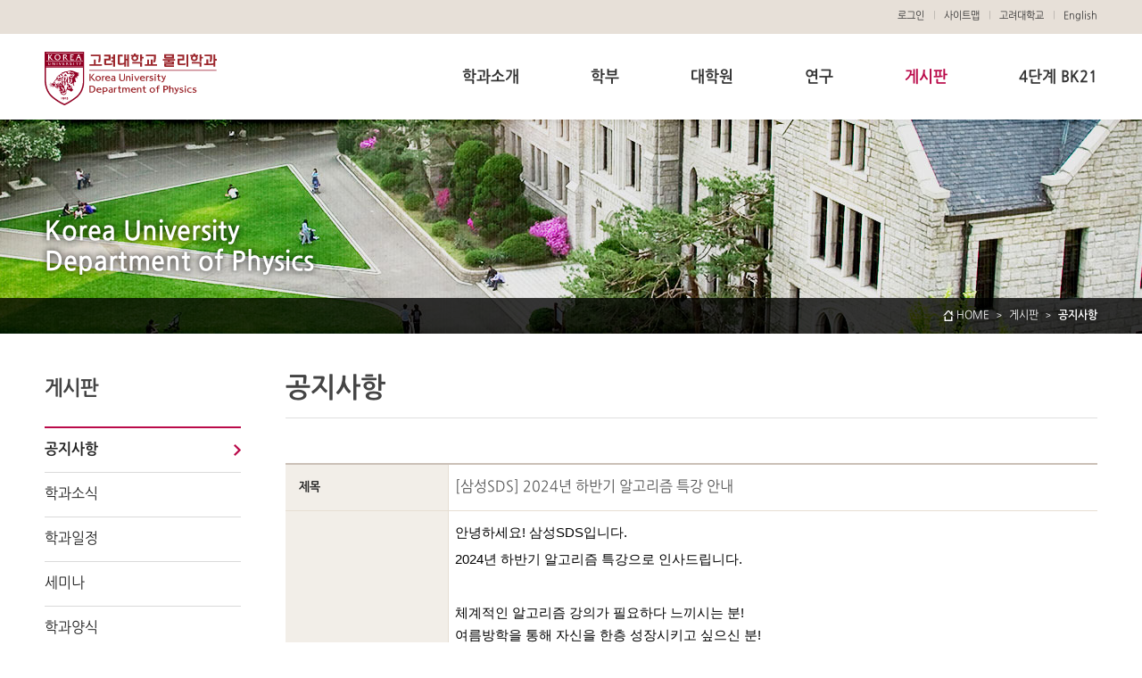

--- FILE ---
content_type: text/html;charset=UTF-8
request_url: https://physics.korea.ac.kr/phys/community/notice.do?mode=view&articleNo=356954
body_size: 6976
content:



<!doctype html>
<html lang="ko">
<head>
<title>게시판 | 공지사항 게시판읽기 (  [ 삼성SDS ]  2024년 하반기 알고리즘 특강 안내 )  | 고려대학교 물리학과</title>
<meta http-equiv="Content-Type" content="text/html; charset=utf-8" />
<meta http-equiv="Content-Script-Type" content="text/javascript" />
<meta http-equiv="Content-Style-Type" content="text/css" />
<meta http-equiv="X-UA-Compatible" content="IE=edge">
<meta name="viewport" content="width=device-width,initial-scale=1.0,minimum-scale=1.0,maximum-scale=1.0,user-scalable=no">
<link rel="canonical" href="http://physics.korea.ac.kr/phys/community/notice.do" />

    <link rel="shortcut icon" href="/_common/img/favicon.ico" type="image/x-icon">
<link rel="stylesheet" type="text/css" href="/_common/cms.css" />
<link rel="stylesheet" type="text/css" href="/_res/phys/_css/layout.css" />
<!--[if IE 8]>
	<link rel="stylesheet" type="text/css" href="/_common/ie8.css" />
<![endif]-->
<link rel="stylesheet" type="text/css" href="/_common/css/toastr.css" />
<link rel="stylesheet" type="text/css" href="/_custom/korea_ac/resource/css/board.css" />
<link rel="stylesheet" type="text/css" href="/_res/phys/_css/board.css" />
<link rel="stylesheet" type="text/css" href="/_common/css/ui.datepicker.css" />

<link rel="stylesheet" type="text/css" href="/_res/phys/_css/user.css" />

<script type="text/javascript" src="/_common/js/jquery/jquery-1.9.1.js"></script>
<script type="text/javascript" src="/_common/js/jquery/jquery-ui-1.11.4.min.js"></script>

<script type="text/javascript">
//<![CDATA[
	var _thisHost = location.protocol+'//'+location.host, _thisUrl = document.location.href,_so_ = false,_cur_menu_cd = '29677',_edit_content = false,front_page_edit = true,zooInOutMode = 'font',_reouscePath = '/_res/phys/',editorVendor = 'froala',sslYN = 'N',sslPort = '443',servicePort = '',developMode = false,device='pc',isMobile=false,_cfgUseDevMode = false,_siteId = 'phys',printSelector = '#jwxe_main_content',ctx = '',rootPath = '',locale= 'ko',localeScriptPath='/_custom/korea_ac/resource/js/';
//]]>
</script>

<script type="text/javascript" src="/_res/stat/_js/user/jquery.touchSlider.js"></script>
<script type="text/javascript" src="/_common/cms.js"></script>
<script type="text/javascript" src="/_common/js/toastr.js" ></script>
<script type="text/javascript" src="/_custom/korea_ac/resource/js/board.common.js" ></script>
<script type="text/javascript" src="/_common/js/datepicker/ui.datepicker.all.js" ></script>

<script type="text/javascript" src="/_res/phys/_js/user.js"></script>
<script type="text/javascript" src="/_res/stat/_js/user/main.js"></script>




</head>
<body id="item_body" class="pc">
<ul id="go_main">
	<li><a href="#jwxe_main_content" >본문 바로가기</a></li>
	<li><a href="#jwxe_main_menu" >주메뉴 바로가기</a></li>
	<li><a href="#jwxe_sub_menu" >서브메뉴 바로가기</a></li>
</ul>



<div id="wrap">
	<header>
<div class="head_inner">
  <h1><a href="https://physics.korea.ac.kr/">고려대학교 물리학과</a></h1>
    <div>
        <a href="#none">QUICK MENU</a>
        <div>
            <ul class="w">              
                









	
		<li class="li-login"><a href="https://physics.korea.ac.kr:443/phys/etc/login.do">로그인</a></li>
		
	
		
		
 <!-- modal -->
 	<li style="display: none;">
	<div id="modalPerson" style="display:none;">
		<div class="modal_inner">
			<a href="#none" class="close">닫기</a>
			<div class="mem_agree">
              <h4>홈페이지 가입을 위한 개인정보 수집.이용에 대한 동의안내</h4>
              <p>고려대학교는 제공자가 동의한 아래의 내용 외의 다른 목적으로 활용하지 않습니다.</p>
              <ul>
                <li>- 개인정보 수집·이용 목적 : 홈페이지 가입</li>
                <li>- 개인정보 수집항목 : 포탈아이디, 이름</li>
                <li>- 개인정보 보유 및 이용기간 : 회원탈퇴시까지</li>
                <li>- 개인정보 동의 거부권리 안내 : 신청인은 본 개인정보 수집에 대한 동의를 거부하실 수 있으며, 이 경우 홈페이지 가입이 제한됩니다.</li>
              </ul>
              <div>
                <input type="radio" id="agree01" name="agreeCheck" value="Y"/><label for="agree01">동의</label>
                <input type="radio" id="agree02" name="agreeCheck" value="N"/><label for="agree02">비동의</label>
                 	
              </div>
              <div style="margin-top:20px;">
             	<a href="javascript:MemberAgree();" style="width:98px;height:39px;text-align:center;font-size:20px;color:#fff;background:#ba0b4a;display: inline-block;padding-top: 8px;">확인</a>
            	 	
             	</div>
			</div>
			
		</div>
	</div>
	</li>
	<!-- modal -->      
 
      
	<script type="text/javascript">
	<!--
	
		$(function() {
			
			$("#modalPerson").hide();
			
			 if($('#glayLayer').length == 0) {
				   
					$("body").append("<div id='glayLayer'></div><div id='overLayer2'></div>");
					$("#glayLayer").click(function(){
			        	$(this).hide();
			        	$("#overLayer2").hide();
			    	});
					
			  }
			 
			  $(".modalPerson").click(function(){
                  $('#wrap > header > div > div > div').animate({left:'100%'}, 300);
                     $('#container, #jwxe_main_content').fadeIn();
                
			        $("#glayLayer").show();
			        $("#overLayer2").show().html($("#modalPerson").html()).css({
                      //marginLeft:"-"+$("#overLayer2").width()/1.755+"px"
			          //  marginTop:"-"+$("#overLayer2").height()/2+"px" 
			        });
			        
			        $("#overLayer2 a.close, #overLayer2 a.bclose").click(function(){
			            $("#glayLayer").hide();
			            $("#overLayer2").hide();
			        });
			        return false;
			    });
			
		});
	
		// 회원탈퇴
		function MemberDrop(){
			
			$.ajax({
				
				url : '/korea/memberDrop.do',
				data : {
					siteId :  'phys'
				},
				cache : false,
				dataType : 'json',
				success : function(data) {
					if ( data.success == true ){
						alert("정상적으로 처리되었습니다.");
						location.reload();
					}
				}
			})
		}
	
		function MemberAgree(){
			
			var check  =  $("input:radio[name='agreeCheck']:checked").val() ;
			if ( check == 'Y') {
				
				
				$.ajax({
					url : '/korea/memberConfirm.do',
					data : {
						site_id :  'phys'
					},
					cache : false,
					dataType: 'json',
					success : function(data){
						if ( data.success == true ){
							
							$("#glayLayer").hide();
							$("#overLayer2").hide();
							
							alert("가입되었습니다.");
							
							location.reload();
							
						}else{
							
							$("#glayLayer").hide();
							$("#overLayer2").hide();
							alert("가입에 실패하였습니다.\n관리자에게 문의 바랍니다.");
						}	
							
						
					}
				})
				
				
				
			}else{
				alert("약관에 대한 동의가 필요합니다.");				
			}
			
		}
	
		
	
	
	//-->
	</script>



                <li><a href="/phys/etc/sitemap.do">사이트맵</a></li>
                <li><a href="https://www.korea.ac.kr" target="_blank" title="새창으로 열기">고려대학교</a></li>
                <li><a href="https://physics.korea.edu/" target="_blank" title="새창으로 열기">English</a></li>
            </ul>
            
            <p class="search">
                <input type="text" title="검색" placeholder="통합검색"><a href="#none">Go</a>
            </p>
            <ul class="m">
                









	
		<li><a href="https://physics.korea.ac.kr:443/phys/etc/login.do">로그인</a></li>
		
	
		


                <li><a href="/phys/etc/sitemap.do">사이트맵</a></li>
                <li><a href="https://korea.ac.kr" target="_blank" title="새창으로 열기">고려대학교</a></li>
                <li><a href="https://physics.korea.edu/" target="_blank" title="새창으로 열기">English</a></li>
            </ul>
        </div>
    </div>
<!--메인메뉴 -->

    











<nav>
	<a href="#none">전체보기</a>
	<div>
		<ul>
			
				
					<li>
			          <a href="/phys/about/intro.do" title="학과소개"  >학과소개</a> 
						
							<ul>
								
									
										<li>
											<a href="/phys/about/intro.do" title="개요"  >개요</a>
											
												
										</li>
									
								
									
										<li>
											<a href="/phys/about/vision.do" title="교육목표"  >교육목표</a>
											
												
										</li>
									
								
									
										<li>
											<a href="/phys/about/faculty_fulltime.do" title="구성원"  >구성원</a>
											
												
													<ul>
														
															
																<li>
																	<a href="/phys/about/faculty_fulltime.do" title="전임교수"  >전임교수</a>
                                                                  
                                                                  
																</li>
															
														
															
																<li>
																	<a href="/phys/about/faculty_honor.do" title="명예교수"  >명예교수</a>
                                                                  
                                                                  
																</li>
															
														
															
																<li>
																	<a href="/phys/about/faculty_emeritus.do" title="정년 후 석좌교수"  >정년 후 석좌교수</a>
                                                                  
                                                                  
																</li>
															
														
															
																<li>
																	<a href="/phys/about/faculty_visiting.do" title="객원교수"  >객원교수</a>
                                                                  
                                                                  
																</li>
															
														
															
																<li>
																	<a href="/phys/about/faculty_staff.do" title="교직원"  >교직원</a>
                                                                  
                                                                  
																</li>
															
														
													</ul>
												
										</li>
									
								
									
										<li>
											<a href="/phys/about/video.do" title="홍보영상"  >홍보영상</a>
											
												
										</li>
									
								
									
										<li>
											<a href="/phys/about/location.do" title="찾아오시는 길"  >찾아오시는 길</a>
											
												
										</li>
									
								
							</ul>
						
					</li>
				
			
				
					<li>
			          <a href="/phys/under/curriculum.do" title="학부"  >학부</a> 
						
							<ul>
								
									
										<li>
											<a href="/phys/under/curriculum.do" title="교육과정"  >교육과정</a>
											
												
										</li>
									
								
									
										<li>
											<a href="/phys/under/course.do" title="개설과목"  >개설과목</a>
											
												
										</li>
									
								
									
										<li>
											<a href="/phys/under/admission.do" title="입학안내"  >입학안내</a>
											
												
										</li>
									
								
									
										<li>
											<a href="https://graduate.korea.ac.kr/academic/calendar.html?_ga=2.19857080.1616307583.1724631506-195229932.1709511847" title="학사일정"  >학사일정</a>
											
												
										</li>
									
								
									
										<li>
											<a href="https://scholarship.korea.ac.kr" title="장학제도"  target="_blank" >장학제도</a>
											
												
										</li>
									
								
									
										<li>
											<a href="#noMenu" title="공개강의"  >공개강의</a>
											
												
													<ul>
														
															
																<li>
																	<a href="#noMenu" title="최준곤"  >최준곤</a>
                                                                  
                                                                  
																</li>
															
														
															
																<li>
																	<a href="/phys/under/lecture_chodonghyun.do" title="조동현"  >조동현</a>
                                                                  
                                                                  
																</li>
															
														
															
																<li>
																	<a href="/phys/under/lecture_hongseokcheol.do" title="홍석철"  >홍석철</a>
                                                                  
                                                                  
																</li>
															
														
															
																<li>
																	<a href="/phys/under/lecture_woneunil.do" title="원은일"  >원은일</a>
                                                                  
                                                                  
																</li>
															
														
															
																<li>
																	<a href="/phys/under/lecture_parkqhan.do" title="박규환"  >박규환</a>
                                                                  
                                                                  
																</li>
															
														
													</ul>
												
										</li>
									
								
							</ul>
						
					</li>
				
			
				
					<li>
			          <a href="/phys/grad/curriculum.do" title="대학원"  >대학원</a> 
						
							<ul>
								
									
										<li>
											<a href="/phys/grad/curriculum.do" title="교육과정"  >교육과정</a>
											
												
										</li>
									
								
									
										<li>
											<a href="/phys/grad/course.do" title="개설과목"  >개설과목</a>
											
												
										</li>
									
								
									
										<li>
											<a href="/phys/grad/admission.do" title="입학안내"  >입학안내</a>
											
												
										</li>
									
								
									
										<li>
											<a href="https://graduate.korea.ac.kr/academic/calendar.html?_ga=2.19857080.1616307583.1724631506-195229932.1709511847 / " title="학사일정"  >학사일정</a>
											
												
										</li>
									
								
									
										<li>
											<a href="https://graduate.korea.ac.kr/grad/extra-curriculum/scholarship/school.do" title="장학제도"  target="_blank" >장학제도</a>
											
												
										</li>
									
								
									
										<li>
											<a href="/phys/grad/quantum.do" title="양자정보과학융합전공"  >양자정보과학융합전공</a>
											
												
										</li>
									
								
							</ul>
						
					</li>
				
			
				
					<li>
			          <a href="/phys/research/matter.do" title="연구"  >연구</a> 
						
							<ul>
								
									
										<li>
											<a href="/phys/research/matter.do" title="응집물질물리"  >응집물질물리</a>
											
												
										</li>
									
								
									
										<li>
											<a href="/phys/research/atomic.do" title="원자물리, 분자물리, 광학"  >원자물리, 분자물리, 광학</a>
											
												
										</li>
									
								
									
										<li>
											<a href="/phys/research/bio.do" title="생물물리, 통계물리"  >생물물리, 통계물리</a>
											
												
										</li>
									
								
									
										<li>
											<a href="/phys/research/energy.do" title="고에너지물리"  >고에너지물리</a>
											
												
										</li>
									
								
							</ul>
						
					</li>
				
			
				
					<li>
			          <a href="/phys/community/notice.do" title="게시판"  class="active" >게시판</a> 
						
							<ul>
								
									
										<li>
											<a href="/phys/community/notice.do" title="공지사항"  class="active" >공지사항</a>
											
												
										</li>
									
								
									
										<li>
											<a href="/phys/community/news.do" title="학과소식"  >학과소식</a>
											
												
										</li>
									
								
									
										<li>
											<a href="/phys/community/schedule.do" title="학과일정"  >학과일정</a>
											
												
										</li>
									
								
									
										<li>
											<a href="/phys/community/seminar.do" title="세미나"  >세미나</a>
											
												
										</li>
									
								
									
										<li>
											<a href="/phys/community/form.do" title="학과양식"  >학과양식</a>
											
												
										</li>
									
								
									
										<li>
											<a href="/phys/community/recruit.do" title="취업정보"  >취업정보</a>
											
												
										</li>
									
								
							</ul>
						
					</li>
				
			
				
			
				
					<li>
			          <a href="/phys/bk21/overview.do" title="4단계 BK21"  >4단계 BK21</a> 
						
							<ul>
								
									
										<li>
											<a href="/phys/bk21/overview.do" title="현황"  >현황</a>
											
												
										</li>
									
								
									
										<li>
											<a href="/phys/bk21/matter.do" title="연구분야"  >연구분야</a>
											
												
													<ul>
														
															
																<li>
																	<a href="/phys/bk21/matter.do" title="응집물질물리"  >응집물질물리</a>
                                                                  
                                                                  
																</li>
															
														
															
																<li>
																	<a href="/phys/bk21/atomic.do" title="원자물리, 분자물리, 광학"  >원자물리, 분자물리, 광학</a>
                                                                  
                                                                  
																</li>
															
														
															
																<li>
																	<a href="/phys/bk21/bio.do" title="생물물리, 통계물리"  >생물물리, 통계물리</a>
                                                                  
                                                                  
																</li>
															
														
															
																<li>
																	<a href="/phys/bk21/energy.do" title="고에너지물리"  >고에너지물리</a>
                                                                  
                                                                  
																</li>
															
														
													</ul>
												
										</li>
									
								
									
										<li>
											<a href="#noMenu" title="교육과정"  >교육과정</a>
											
												
										</li>
									
								
									
										<li>
											<a href="/phys/bk21/faculty.do" title="교수진"  >교수진</a>
											
												
										</li>
									
								
									
										<li>
											<a href="https://ibook.korea.ac.kr/Viewer/bk21four_physics_2020/" title="사업계획서"  target="_blank" >사업계획서</a>
											
												
										</li>
									
								
									
										<li>
											<a href="https://ibook.korea.ac.kr/Viewer/bk21four_physics_0" title="운영규정"  target="_blank" >운영규정</a>
											
												
										</li>
									
								
									
										<li>
											<a href="/phys/bk21/bknotice.do" title="자료실"  >자료실</a>
											
												
										</li>
									
								
							</ul>
						
					</li>
				
			
		</ul>
	</div>
</nav>				





</div>
</header>
	<div class="visual">
<div class="visual-txt">
  <p>Korea University<br />Department of Physics</p>
</div>
<div class="breadcrumbs-wrap"><div class="breadcrumbs"><!-- breadcrumbs -->
      
          <a href="/phys/index.do" class="ico_home">HOME</a>
          
            <a href="/phys/community/notice.do">게시판</a>
          
            <strong>공지사항</strong>
          
        
 </div>
</div>
</div>
	<div id="container">
		<nav>
<div class="jwxe_root" >
		<div class="jwxe_html jw-relative" style="">
<!-- lnb -->
    <h2>
      게시판

</h2>
    <!-- 타이틀 -->

     <!--서브메뉴 -->
    
        
        
    










<ul>
	
		
			<li>
              <a href="/phys/community/notice.do" title="공지사항"  class="jwxe_29677 active" >공지사항</a>
				
				<!-- 하위메뉴가 있고 메뉴depth가 1보다 크면(=2depth) 3depth나오도록 -->
				
			</li>
		
	
		
			<li>
              <a href="/phys/community/news.do" title="학과소식"  class="jwxe_29678 " >학과소식</a>
				
				<!-- 하위메뉴가 있고 메뉴depth가 1보다 크면(=2depth) 3depth나오도록 -->
				
			</li>
		
	
		
			<li>
              <a href="/phys/community/schedule.do" title="학과일정"  class="jwxe_29679 " >학과일정</a>
				
				<!-- 하위메뉴가 있고 메뉴depth가 1보다 크면(=2depth) 3depth나오도록 -->
				
			</li>
		
	
		
			<li>
              <a href="/phys/community/seminar.do" title="세미나"  class="jwxe_29680 " >세미나</a>
				
				<!-- 하위메뉴가 있고 메뉴depth가 1보다 크면(=2depth) 3depth나오도록 -->
				
			</li>
		
	
		
			<li>
              <a href="/phys/community/form.do" title="학과양식"  class="jwxe_29681 " >학과양식</a>
				
				<!-- 하위메뉴가 있고 메뉴depth가 1보다 크면(=2depth) 3depth나오도록 -->
				
			</li>
		
	
		
			<li>
              <a href="/phys/community/recruit.do" title="취업정보"  class="jwxe_29682 " >취업정보</a>
				
				<!-- 하위메뉴가 있고 메뉴depth가 1보다 크면(=2depth) 3depth나오도록 -->
				
			</li>
		
	
</ul>			

 
     
          
          
          
<!-- //lnb -->
    </div>
</div>
</nav>
		<section class="content">
			<section class="con">
				<header>
<h3>
  공지사항

</h3>    
</header>
				<div id="jwxe_main_content">










<script type="text/javascript">
//<![CDATA[
  var resPath = '/_custom/korea_ac/resource/', isEditorImageUpload = 'true' == 'false'? false: true;
//]]>
</script>
<div class="ko board"> 
	<div class="board">
	 
		









<input type="hidden" name="articleNo" value="356954"/>



<div class="t_view">

	<table>
    	<caption>[삼성SDS] 2024년 하반기 알고리즘 특강 안내 상세</caption>	
		<colgroup>
            <col width="20%" />
    		<col width="*" />
		</colgroup>
		<tbody>
		
		
      
        <tr>
        	<th scope="row">제목</th>
        	<td>[삼성SDS] 2024년 하반기 알고리즘 특강 안내</td>
      	</tr>
      	
		                
        
      	
      	
      <tr>
         <th scope="row">내용</th>
         <td class="h150">
        		
        	
				
				
		
				<div class="article-text">
					
					
					
					
					
					
						<div class="fr-view"><p style='color: rgb(0, 0, 0); font-family: "맑은 고딕", sans-serif; font-size: 10pt; font-style: normal; font-variant-ligatures: normal; font-variant-caps: normal; font-weight: 400; letter-spacing: normal; orphans: 2; text-align: start; text-indent: 0px; text-transform: none; widows: 2; word-spacing: 0px; -webkit-text-stroke-width: 0px; white-space: normal; background-color: rgb(255, 255, 255); text-decoration-thickness: initial; text-decoration-style: initial; text-decoration-color: initial; box-sizing: content-box; text-size-adjust: none; background-image: none; vertical-align: top; padding: 0px; margin: 5px 0px; background-attachment: scroll; background-repeat: repeat; background-position: 0% 0%; display: block;'><span style='box-sizing: content-box; text-size-adjust: none; font-family: "맑은 고딕", sans-serif; font-size: 11pt; margin: 0px;'>안녕하세요! 삼성SDS입니다.</span></p><p style='color: rgb(0, 0, 0); font-family: "맑은 고딕", sans-serif; font-size: 10pt; font-style: normal; font-variant-ligatures: normal; font-variant-caps: normal; font-weight: 400; letter-spacing: normal; orphans: 2; text-align: start; text-indent: 0px; text-transform: none; widows: 2; word-spacing: 0px; -webkit-text-stroke-width: 0px; white-space: normal; background-color: rgb(255, 255, 255); text-decoration-thickness: initial; text-decoration-style: initial; text-decoration-color: initial; box-sizing: content-box; text-size-adjust: none; background-image: none; vertical-align: top; padding: 0px; margin: 5px 0px; background-attachment: scroll; background-repeat: repeat; background-position: 0% 0%; display: block;'><span style='box-sizing: content-box; text-size-adjust: none; font-family: "맑은 고딕", sans-serif; font-size: 11pt; margin: 0px;'>2024년 하반기 알고리즘 특강으로 인사드립니다.</span></p><p style='color: rgb(0, 0, 0); font-family: "맑은 고딕", sans-serif; font-size: 10pt; font-style: normal; font-variant-ligatures: normal; font-variant-caps: normal; font-weight: 400; letter-spacing: normal; orphans: 2; text-align: start; text-indent: 0px; text-transform: none; widows: 2; word-spacing: 0px; -webkit-text-stroke-width: 0px; white-space: normal; background-color: rgb(255, 255, 255); text-decoration-thickness: initial; text-decoration-style: initial; text-decoration-color: initial; box-sizing: content-box; text-size-adjust: none; background-image: none; vertical-align: top; padding: 0px; margin: 5px 0px; background-attachment: scroll; background-repeat: repeat; background-position: 0% 0%; display: block;'><span style='box-sizing: content-box; text-size-adjust: none; font-family: "맑은 고딕", sans-serif; font-size: 11pt; margin: 0px;'>&nbsp;</span></p><p style='color: rgb(0, 0, 0); font-family: "맑은 고딕", sans-serif; font-size: 10pt; font-style: normal; font-variant-ligatures: normal; font-variant-caps: normal; font-weight: 400; letter-spacing: normal; orphans: 2; text-align: start; text-indent: 0px; text-transform: none; widows: 2; word-spacing: 0px; -webkit-text-stroke-width: 0px; white-space: normal; background-color: rgb(255, 255, 255); text-decoration-thickness: initial; text-decoration-style: initial; text-decoration-color: initial; box-sizing: content-box; text-size-adjust: none; background-image: none; vertical-align: top; padding: 0px; margin: 5px 0px; background-attachment: scroll; background-repeat: repeat; background-position: 0% 0%; display: block;'><span style='box-sizing: content-box; text-size-adjust: none; font-family: "맑은 고딕", sans-serif; font-size: 11pt; margin: 0px;'>체계적인 알고리즘 강의가 필요하다 느끼시는 분!</span><br><span style='box-sizing: content-box; text-size-adjust: none; font-family: "맑은 고딕", sans-serif; font-size: 11pt; margin: 0px;'>여름방학을 통해 자신을 한층 성장시키고 싶으신 분!&nbsp;</span><br><span style='box-sizing: content-box; text-size-adjust: none; font-family: "맑은 고딕", sans-serif; font-size: 11pt; margin: 0px;'>단기간에 알고리즘 실력을 향상시킬 수 있는 기회이니 놓치지 마세요.</span></p><p style='color: rgb(0, 0, 0); font-family: "맑은 고딕", sans-serif; font-size: 10pt; font-style: normal; font-variant-ligatures: normal; font-variant-caps: normal; font-weight: 400; letter-spacing: normal; orphans: 2; text-align: start; text-indent: 0px; text-transform: none; widows: 2; word-spacing: 0px; -webkit-text-stroke-width: 0px; white-space: normal; background-color: rgb(255, 255, 255); text-decoration-thickness: initial; text-decoration-style: initial; text-decoration-color: initial; box-sizing: content-box; text-size-adjust: none; background-image: none; vertical-align: top; padding: 0px; margin: 5px 0px; background-attachment: scroll; background-repeat: repeat; background-position: 0% 0%; display: block;'><span style='box-sizing: content-box; text-size-adjust: none; font-family: "맑은 고딕", sans-serif; font-size: 11pt; margin: 0px;'>&nbsp;</span></p><p style='color: rgb(0, 0, 0); font-family: "맑은 고딕", sans-serif; font-size: 10pt; font-style: normal; font-variant-ligatures: normal; font-variant-caps: normal; font-weight: 400; letter-spacing: normal; orphans: 2; text-align: start; text-indent: 0px; text-transform: none; widows: 2; word-spacing: 0px; -webkit-text-stroke-width: 0px; white-space: normal; background-color: rgb(255, 255, 255); text-decoration-thickness: initial; text-decoration-style: initial; text-decoration-color: initial; box-sizing: content-box; text-size-adjust: none; background-image: none; vertical-align: top; padding: 0px; margin: 5px 0px; background-attachment: scroll; background-repeat: repeat; background-position: 0% 0%; display: block;'><span style='box-sizing: content-box; text-size-adjust: none; font-family: "맑은 고딕", sans-serif; font-size: 11pt; margin: 0px;'>자세한 사항은 포스터를 통해 확인할 수 있습니다.</span></p><p style='color: rgb(0, 0, 0); font-family: "맑은 고딕", sans-serif; font-size: 10pt; font-style: normal; font-variant-ligatures: normal; font-variant-caps: normal; font-weight: 400; letter-spacing: normal; orphans: 2; text-align: start; text-indent: 0px; text-transform: none; widows: 2; word-spacing: 0px; -webkit-text-stroke-width: 0px; white-space: normal; background-color: rgb(255, 255, 255); text-decoration-thickness: initial; text-decoration-style: initial; text-decoration-color: initial; box-sizing: content-box; text-size-adjust: none; background-image: none; vertical-align: top; padding: 0px; margin: 5px 0px; background-attachment: scroll; background-repeat: repeat; background-position: 0% 0%; display: block;'><span style='box-sizing: content-box; text-size-adjust: none; font-family: "맑은 고딕", sans-serif; font-size: 11pt; margin: 0px;'>포스터 내 URL 및 QR코드를 통해 신청하시는 분들을 대상으로</span></p><p style='color: rgb(0, 0, 0); font-family: "맑은 고딕", sans-serif; font-size: 10pt; font-style: normal; font-variant-ligatures: normal; font-variant-caps: normal; font-weight: 400; letter-spacing: normal; orphans: 2; text-align: start; text-indent: 0px; text-transform: none; widows: 2; word-spacing: 0px; -webkit-text-stroke-width: 0px; white-space: normal; background-color: rgb(255, 255, 255); text-decoration-thickness: initial; text-decoration-style: initial; text-decoration-color: initial; box-sizing: content-box; text-size-adjust: none; background-image: none; vertical-align: top; padding: 0px; margin: 5px 0px; background-attachment: scroll; background-repeat: repeat; background-position: 0% 0%; display: block;'><span style='box-sizing: content-box; text-size-adjust: none; font-family: "맑은 고딕", sans-serif; font-size: 11pt; margin: 0px;'>알고리즘 특강을 진행할 예정입니다.</span></p><p style='color: rgb(0, 0, 0); font-family: "맑은 고딕", sans-serif; font-size: 10pt; font-style: normal; font-variant-ligatures: normal; font-variant-caps: normal; font-weight: 400; letter-spacing: normal; orphans: 2; text-align: start; text-indent: 0px; text-transform: none; widows: 2; word-spacing: 0px; -webkit-text-stroke-width: 0px; white-space: normal; background-color: rgb(255, 255, 255); text-decoration-thickness: initial; text-decoration-style: initial; text-decoration-color: initial; box-sizing: content-box; text-size-adjust: none; background-image: none; vertical-align: top; padding: 0px; margin: 5px 0px; background-attachment: scroll; background-repeat: repeat; background-position: 0% 0%; display: block;'><span style='box-sizing: content-box; text-size-adjust: none; font-family: "맑은 고딕", sans-serif; font-size: 11pt; margin: 0px;'>&nbsp;</span></p><p style='color: rgb(0, 0, 0); font-family: "맑은 고딕", sans-serif; font-size: 10pt; font-style: normal; font-variant-ligatures: normal; font-variant-caps: normal; font-weight: 400; letter-spacing: normal; orphans: 2; text-align: start; text-indent: 0px; text-transform: none; widows: 2; word-spacing: 0px; -webkit-text-stroke-width: 0px; white-space: normal; background-color: rgb(255, 255, 255); text-decoration-thickness: initial; text-decoration-style: initial; text-decoration-color: initial; box-sizing: content-box; text-size-adjust: none; background-image: none; vertical-align: top; padding: 0px; margin: 5px 0px; background-attachment: scroll; background-repeat: repeat; background-position: 0% 0%; display: block;'><span style='box-sizing: content-box; text-size-adjust: none; font-family: "맑은 고딕", sans-serif; font-size: 11pt; margin: 0px;'>※ 대 상 : 4학년 재학생 또는 &#39;24.8월 이후 졸업자(병역 必)</span></p><p style='color: rgb(0, 0, 0); font-family: "맑은 고딕", sans-serif; font-size: 10pt; font-style: normal; font-variant-ligatures: normal; font-variant-caps: normal; font-weight: 400; letter-spacing: normal; orphans: 2; text-align: start; text-indent: 0px; text-transform: none; widows: 2; word-spacing: 0px; -webkit-text-stroke-width: 0px; white-space: normal; background-color: rgb(255, 255, 255); text-decoration-thickness: initial; text-decoration-style: initial; text-decoration-color: initial; box-sizing: content-box; text-size-adjust: none; background-image: none; vertical-align: top; padding: 0px; margin: 5px 0px; background-attachment: scroll; background-repeat: repeat; background-position: 0% 0%; display: block;'><span style='box-sizing: content-box; text-size-adjust: none; font-family: "맑은 고딕", sans-serif; font-size: 11pt; margin: 0px;'>※ 기 간 : ~ 2024.07.12 (금) 23:59</span></p><p style='color: rgb(0, 0, 0); font-family: "맑은 고딕", sans-serif; font-size: 10pt; font-style: normal; font-variant-ligatures: normal; font-variant-caps: normal; font-weight: 400; letter-spacing: normal; orphans: 2; text-align: start; text-indent: 0px; text-transform: none; widows: 2; word-spacing: 0px; -webkit-text-stroke-width: 0px; white-space: normal; background-color: rgb(255, 255, 255); text-decoration-thickness: initial; text-decoration-style: initial; text-decoration-color: initial; box-sizing: content-box; text-size-adjust: none; background-image: none; vertical-align: top; padding: 0px; margin: 5px 0px; background-attachment: scroll; background-repeat: repeat; background-position: 0% 0%; display: block;'><span style='box-sizing: content-box; text-size-adjust: none; font-family: "맑은 고딕", sans-serif; font-size: 11pt; margin: 0px;'>※ 접수 URL :&nbsp;</span><a href="https://protect2.fireeye.com/v1/url?k=0ab0ccc0-6b3bd98b-0ab1478f-74fe485fb305-a8eb72adb609ee73&q=1&e=2c08dabe-970f-4ccd-a2a2-8d00371cb5c7&u=https%3A%2F%2Fbit.ly%2Fsds_algorithm24" rel="noreferrer noopener" style="box-sizing: content-box; text-size-adjust: none; orphans: 2; text-decoration: underline; font-family: Helvetica, sans-serif; font-size: 9pt; color: rgb(42, 130, 240); background-color: rgb(255, 255, 255); padding: 0px; margin: 0px; letter-spacing: 0px;" target="_blank"><span style="font-size: 11pt;">https://bit.ly/sds_algorithm24</span></a><span style='box-sizing: content-box; text-size-adjust: none; font-family: "맑은 고딕", sans-serif; font-size: 11pt; margin: 0px;'>(포스터 내 QR코드 참고)</span></p><p style='color: rgb(0, 0, 0); font-family: "맑은 고딕", sans-serif; font-size: 10pt; font-style: normal; font-variant-ligatures: normal; font-variant-caps: normal; font-weight: 400; letter-spacing: normal; orphans: 2; text-align: start; text-indent: 0px; text-transform: none; widows: 2; word-spacing: 0px; -webkit-text-stroke-width: 0px; white-space: normal; background-color: rgb(255, 255, 255); text-decoration-thickness: initial; text-decoration-style: initial; text-decoration-color: initial; box-sizing: content-box; text-size-adjust: none; background-image: none; vertical-align: top; padding: 0px; margin: 5px 0px; background-attachment: scroll; background-repeat: repeat; background-position: 0% 0%; display: block;'><span style='box-sizing: content-box; text-size-adjust: none; font-family: "맑은 고딕", sans-serif; font-size: 11pt; margin: 0px;'>&nbsp;</span></p><p style='color: rgb(0, 0, 0); font-family: "맑은 고딕", sans-serif; font-size: 10pt; font-style: normal; font-variant-ligatures: normal; font-variant-caps: normal; font-weight: 400; letter-spacing: normal; orphans: 2; text-align: start; text-indent: 0px; text-transform: none; widows: 2; word-spacing: 0px; -webkit-text-stroke-width: 0px; white-space: normal; background-color: rgb(255, 255, 255); text-decoration-thickness: initial; text-decoration-style: initial; text-decoration-color: initial; box-sizing: content-box; text-size-adjust: none; background-image: none; vertical-align: top; padding: 0px; margin: 5px 0px; background-attachment: scroll; background-repeat: repeat; background-position: 0% 0%; display: block;'><span style='box-sizing: content-box; text-size-adjust: none; font-family: "맑은 고딕", sans-serif; font-size: 11pt; margin: 0px;'>문의사항은&nbsp;</span><a style="box-sizing: content-box; text-size-adjust: none; text-decoration: underline; color: rgb(42, 130, 240); padding: 0px; margin: 0px;" target="_blank"><span style='box-sizing: content-box; text-size-adjust: none; font-family: "맑은 고딕", sans-serif; font-size: 11pt; margin: 0px;'>sdsjobs@samsung.com</span></a><span style='box-sizing: content-box; text-size-adjust: none; font-family: "맑은 고딕", sans-serif; font-size: 11pt; margin: 0px;'>&nbsp;/ 02-6155-3111으로 언제든지 연락주세요!</span></p><p><img src="/_res/editor_image/2024/07/HtFNyVDjpkSZqpUrDgnf.png" class="fr-fic fr-dib" data-alt="screen shot" data-path="/_res/editor_image/2024/07/HtFNyVDjpkSZqpUrDgnf.png" data-file_name="HtFNyVDjpkSZqpUrDgnf.png" data-success="true" data-size="827662"></p></div>
					
		
					
		
				</div>
		
				
				
		        		
        			
        
        
         </td>
      </tr>
      <tr>
         <th scope="row">첨부</th>
         <td>
			         		
			
			
         </td>
      </tr>
    </tbody>
	</table>
</div>


	












<ul class="btn_right btn_list">
	
	
		
	
		
		
		
		
		
		
		 <!-- 관리자 if문 끝 -->
	
	
	

	<!--  답변글 버튼 -->
	
		
	
	
	<!-- 등록 버튼 -->
		
			
	<!-- 목록 List 버튼 모든 사용자 활성화 -->
	<li>
		<a class="btn b_red" href="?mode=list&amp;article.offset=0&amp;articleLimit=15">목록</a>
	</li>	

</ul>






	
	</div>
</div>



</div>
			</section>
		</section>
	</div>
	<footer>
<div>   
  <a href="https://physics.korea.ac.kr/"><p>고려대학교 물리학과</p></a>
    <ul>
      <li><address>[02841] 서울특별시 성북구 안암로 145 고려대학교 이과대학 아산이학관</address></li>
        <li>Tel: 02-3290-3090, 3597</li>
        <li>Fax: 02-921-3090</li>
        <li>E-mail: <a href="mailto:sci002@korea.ac.kr">sci002@korea.ac.kr</a></li>
        <li style="margin-top:20px;"><a href="https://www.korea.ac.kr/ko/590/subview.do" target="_blank">개인정보처리방침</a></li>
        <li>Copyright (C)2020 Korea University. All Rights Reserved</li>
    </ul>
</div>
</footer>
</div>
<noscript><p>이 사이트는 자바스크립트를 지원하지 않으면 정상적으로 보이지 않을수 있습니다.</p></noscript>
</body>
</html>

--- FILE ---
content_type: text/css
request_url: https://physics.korea.ac.kr/_res/phys/_css/board.css
body_size: 2983
content:
@charset "UTF-8";

/* search */
.search_box{float:right;margin-bottom:14px;}
.search_box select{width:125px !important;}
.search_box input{width:150px;}
.search_box fieldset > a{display:inline-block;width:75px;height:35px;box-sizing:border-box;padding-top:10px;vertical-align:middle;text-align:center;font-size:13px;color:#fff;background:#606976;}/* 0317 수정 */
.list-box{clear:both;}

/"프로필 테이블*/
.table_style tr td p{width:130px;height:170px;}
.table_style tr td p img{width:130px;}
.table_style{border:none;  border-bottom:1px solid #e2e2e2; overflow:hidden;}
.table_style caption{display:none;}/* invisual caption */
.table_style tbody{text-align:center;}
.table_style td{line-height:18p;}
.table_style .subject{border-bottom:1px solid #e2e2e2; text-align:left; padding-left:20px;}
.table_style .subject a:hover{text-decoration:underline; color:#7c0019;}
.table_style_title{background: #304d6e url('/images/news/news_division_bar.gif') no-repeat right; height:26px; color:#f0f4f8; text-align:center;}

.table_style2{border-collapse:collapse;  border:1px solid #e2e2e2; overflow:hidden; text-align:center; line-height:18px;}
.table_style2 caption{display:none;}/* invisual caption */
.table_style2_list1{padding:5px 5px 5px 12px; text-align:left;}
.table_style_title2{background-color: #738ba7; height:26px; color:#f0f4f8; text-align:center;}

.table_style_list{border:0; text-align:left;}
.table_style_list th{color:#a14e56;}
.table_style_list td{border:0; text-align:left; }
.width130{width:130px !important;}
.dot_line{background:url('/images/professors/professors_line.gif') repeat-x bottom left; height:24px; line-height:24px;}
.dot_line2{background:url('/images/professors/professors_line.gif') repeat-x bottom left; height:20px;}
.table_list1{padding-left:9px; width:81px; height:23px; line-height:23px;}
.table_list1 img{padding-right:16px;}
.table_list2{padding-left:26px; height:23px; line-height:23px;}
.table_view_style1{text-align:left; color:#a14e56; width:104px; margin:0;padding:0; height:24px;    font-size: 12px;}
.table_view_style2{text-align:left; width:350px;margin:0;padding:0; font-size: 12px;}


/* tbl_11 달력 */
.tbl_11{margin:0em 0}
.tbl_11 table{width:100%;border:0;border-top:1px solid #858585;color:#494949; text-align: center;}
.tbl_11 th{padding:15px 10px;border:0;vertical-align:middle}
.tbl_11 td{height:118px;padding:7px;border:0;vertical-align:top; color:#666; font-size:13px;text-align:center}
.tbl_11 th, .tbl_11 .tbl_06_th{color:#494949;text-align:center; font-weight: bold; font-size:14px; border-right:1px solid #dadada; background: #f2f2f2;}
.tbl_11 thead th{border-bottom:1px solid #dadada;background:#f2f2f2}
.tbl_11 thead th:last-child {border-right:0;}
.tbl_11 tbody th{border-bottom:1px solid #ddd;background:#fff; font-size:14px; font-weight: bold;}
.tbl_11 tbody td{border-bottom:1px solid #ddd;border-right:1px solid #dadada; font-size:14px; color:#888888;font-weight: bold; text-align: left; line-height: 20px}
.tbl_11 tbody td:last-child {border-right:0;}

.tbl_11 tbody td.today {position:relative; border: 2px solid #70000c !important;}
.tbl_11 tbody td.sun ,.tbl_11 thead th.sun {color: #940034;}
.tbl_11 tbody td.sat, .tbl_11 thead th.sat {color: #70000c;}
.tbl_11 tbody td.no {background:#f0f0f0 url(/_res/langtopia/img/sub/cal_no.png) no-repeat 90% 90%;}
.tbl_11 tbody td.ok {background:url(/_res/langtopia/img/sub/cal_ok.png) no-repeat 90% 90%;}
.tbl_11 tbody td.on {position: relative;background:url(/_res/langtopia/img/comm/cal_on.png) no-repeat right top;}
.tbl_11 tbody td a {display:block; position: absolute; top: 1px; left:1px;width: 110px;height: 120px; z-index: 999; text-indent: -99999px; background:none;}
.tbl_11 tbody td span {display:inline-block; width:40px; padding:4px 0; font-family:dotum; font-size:11px; line-height:11px;color:#fff; text-align: center;}
.tbl_11 tbody td span.badge01 {background: #f5a214}
.tbl_11 tbody td span.badge02 {background: #68be3e}
.tbl_11 tbody td span.badge03 {background: #32bdd0}
.tbl_11 tbody td span.badge04 {background: #d04b32}
			


/* table 0318 추가 */
.t_list{clear:both}
.t_list .td-left{text-align:left;}
.t_list table{table-layout:fixed;border-top:1px solid #cac0b7;line-height:160%}
.t_list thead th,
tfoot th{height:52px;padding:7px;border:1px solid #e6ded3;border-top:0;color:#222;font-size:14px;font-weight:bold;background:#f2eee8;text-align:center;}
.t_list th,
tfoot th{height:52px;padding:7px;border:1px solid #e6ded3;border-top:0;color:#222;font-size:14px;font-weight:bold;background:#f2eee8}
.t_list tbody th,
.t_list tbody td,
tfoot th,
tfoot td{height:52px;padding:7px;border:1px solid #e6ded3;border-top:0;text-align:center;color:#757575;word-break:break-word;}
.t_profile tr td{height:0;padding:3px;}
.t_profile tr th{height:0;padding:7x;}
.t_list td a:hover{text-decoration:underline;font-weight:bold}
.t_list tbody td .ico_file{padding-left:10px;}
.t_list thead th:first-child,
.t_list tbody th:first-child,
.t_list tbody td:first-child,
tfoot th:first-child,
tfoot td:first-child{border-left:0}
.t_list thead th:last-child,
.t_list tbody th:last-child,
.t_list tbody td:last-child,
tfoot th:last-child,
tfoot td:last-child{border-right:0}

.t_view{clear:both}
.t_view table{border-top:2px solid #cac0b7;line-height:160%}
.t_view th{height:52px;padding:7px 15px;border:1px solid #e6ded3;border-top:0;color:#222;font-size:16px;text-align:left;background:#f2eee8}
.t_view td{height:52px;padding:7px;border:1px solid #e6ded3;border-top:0;}
.t_view tbody th:first-child,
.t_view tbody td:first-child{border-left:0}
.t_view tbody th:last-child,
.t_view tbody td:last-child{border-right:0}

.t_list2{clear:both}
.t_list2 table{border-top:2px solid #cac0b7;line-height:160%}
.t_list2 th{height:52px;padding:7px 15px;border:1px solid #e6ded3;border-top:0;color:#222;font-size:14px;font-weight:bold;background:#f2eee8}
.t_list2 td{height:52px;padding:7px 15px;border:1px solid #e6ded3;border-top:0;font-size:14px; word-break: keep-all;}
.t_list2 tbody th:first-child,
.t_list2 tbody td:first-child{border-left:0}
.t_list2 tbody th:last-child,
.t_list2 tbody td:last-child{border-right:0}

table textarea{height:300px}
.td_left tbody td{text-align:left}
table td .btn{min-width:75px;height:35px;padding:7px 10px 0}
.t_comm{margin-bottom:14px;}
.t_comm:after{display:block;content:"";clear:both}
.t_comm select{float:right;}

/* list board 0314 수정 */
.list_tit{margin-bottom:5px;padding:7px 0;text-align:center;font-size:16px;color:#fff;background:#f2eee8}
.t_list > ul + .list_tit{margin-top:20px}

.t_list > ul{width:100%;border-top:2px solid #cac0b7;line-height:160%}
.list_tit + ul{border-top:1px solid #cac0b7 !important;}
.t_list > ul li{position:relative;padding:7px 7px 10px;border-bottom:1px solid #e6ded3;font-size:16px;color:#222;}
.t_list > ul li a{width:86%;max-height:67px;font-weight:bold;overflow:hidden;text-overflow:ellipsis;word-wrap:break-word;display:-webkit-box;
 -webkit-line-clamp:3;}
.t_list > ul li span{display:block;margin-bottom:3px;word-break:keep-all;font-size:12px;color:#666;font-weight:normal;line-height:140%;}
.t_list > ul i{padding-right:3px;font-style:normal}
.t_list > ul .ico_file{position:absolute;top:50%;right:7px;margin-top:-13px;}
.t_list > ul li p{margin-top:13px}
.t_list > ul li p .btn{min-width:100px;height:35px;padding:6px 10px 0}
.t_list > div > ul + .list_tit{margin-top:20px}
.t_list > div > ul{width:100%;border-top:2px solid #cac0b7;line-height:160%}
.t_list > div > ul li{position:relative;padding:7px 7px 10px;border-bottom:1px solid #e6ded3;font-size:16px;color:#444;font-weight:bold;}
.t_list > div > ul li a{width:86%;max-height:67px;font-weight:bold;overflow:hidden;text-overflow:ellipsis;word-wrap:break-word;display:-webkit-box;
 -webkit-line-clamp:3;}
.t_list > div > ul li span{display:block;margin-bottom:3px;word-break:keep-all;font-size:12px;color:#666;font-weight:normal;line-height:140%;}
.t_list > div > ul i{padding-right:3px;font-style:normal}
.t_list > div > ul .ico_file{position:absolute;top:50%;right:7px;margin-top:-13px;}
.t_list > div > ul li p{margin-top:13px}
.t_list > div > ul li p .btn{min-width:100px;height:35px;padding:6px 10px 0}

/* paging */
.paging{margin-top:30px;text-align:center}
.paging:before,
.paging:after{content:"";display:block;clear:both}
.paging > a{display:inline-block;margin:0 -3px;vertical-align:middle}
.paging p{display:inline-block;margin:0 -2px 0 -1px;vertical-align:middle}
.paging p a{float:left;width:34px;height:35px;box-sizing:border-box;padding:10px 0 0;border:1px solid #dadada;border-left:0;font-size:13px;color:#606976;text-align:center;}
.paging p a.selected,
.paging p a:hover{color:#fff;background:#606976;border:1px solid #606976;border-left:0;}

/* input */
.file{width:240px !important;height:35px;box-sizing:border-box;padding:0 7px;border:1px solid #dcdcdc !important;border-radius:0 !important;font-size:13px;-webkit-appearance:none; -moz-appearance:none; appearance:none;}
.file_more{display:inline-block;margin-left:105px;}

/* 제양식 0310 추가 */
.drop .q td{cursor:pointer}
.drop .q .tit{text-align:left;overflow:hidden;text-overflow:ellipsis;word-wrap:word-break;white-space:nowrap}
.drop .selected td{color:#666;background:#f5f4f1;}
.drop .a td{padding:20px 7px 50px;color:#949494}
.drop .a h5.drop_tit{margin-bottom:15px;font-size:16px;color:#444;}
.drop_list .a{margin:20px 0 10px;}
.drop_list .a p{font-size:14px;color:#949494;font-weight:normal;line-height:140%}

/* 로그인 */
.login{max-width:700px;width:100%;margin:100px auto;padding:0 20px}
.login h4{font-size:40px;color:#333;line-height:100%;}
.login div{margin:40px 0;padding:60px 0;border-top:2px solid #ba0b4a;border-bottom:1px solid #dadada}
.login div ul{position:relative;max-width:450px;width:100%;margin:0 auto;}
.login div li{margin:10px 0}
.login div li:after{display:block;content:"";clear:both}
.login div li label{float:left;width:25%;margin-top:9px;font-size:18px;color:#666;}
.login div li input{float:left;width:200px;border:1px solid #888;}
.login div a.btn_login{position:absolute;right:0;top:0;width:120px;height:80px;text-align:center;padding-top:32px;font-size:20px;color:#fff;background:#ba0b4a}
.login .member{margin-top:40px;text-align:center}
.login .member a{display:inline-block;padding:10px 30px;color:#fff;background:#606976;}

@media screen and (max-width: 760px){
  .search_box{float:none}
  .search_box select{width:auto;}
  table textarea{height:150px}
  .t_view col:first-child{width:90px !important}
  table input[type=text],table input[type=password],table input[type=url],table textarea,table input[type=submit],table input[type=file]{width:100%}

  .top_area .fl{float:none !important;margin-bottom:5px}
  .top_area .fl a{width:100%;}
}  

@media screen and (max-width:550px){
  .file{width:100% !important;}
  .file + div{display:block !important;margin:5px 0 !important}
  .file_more{margin:5px 0 5px 105px}
  
  .login{margin:40px 0}
  .login h4{font-size:30px}
  .login div{margin-top:30px;padding:10px 0}
  .login div li label{font-size:16px}
  .login div li input{float:left;width:75%;border:1px solid #888;}
  .login div a.btn_login{position:relative;display:block;width:100%;height:50px;margin-top:30px;padding:15px}
  .login .member{margin-top:10px;}
  .login .member a{width:100%;}
}

.t_selected
{background:#940034 !important;font-size:13px !important; color:#fff !important;cursor:pointer;
  padding:15px 0 !important; text-align:center !important;width:15%;float:left;margin:0 !important;border-bottom:solid 2px #940034}


#en_titlte{color:#cdcdcd;font-size:26px;font-weight:800;padding-top:9px;}

@media screen and (max-width: 870px){
.t_selected
 {background:#940034;font-size:13px; color:#404040;margin:0 !important;float:left;cursor:pointer;width:33% !important;}
}


/* 2017-0418 추가 css */
.t_list table tbody td{color:#000;}

--- FILE ---
content_type: text/css
request_url: https://physics.korea.ac.kr/_res/phys/_css/user.css
body_size: 8158
content:
@charset "UTF-8";
/*검색 엔진 도입전 숨김처리*/
.search{display:none !important;}

/* reset */
* {-webkit-text-size-adjust:none; -webkit-overflow-scrolling:touch;}
*,:after,:before{-webkit-box-sizing:border-box;-moz-box-sizing:border-box;box-sizing:border-box}
body,p,h1,h2,h3,h4,h5,h6,ul,ol,li,dl,dt,dd,table,th,td,form,fieldset,legend,input,textarea,button,select{margin:0;padding:0}
img,fieldset{border:0;vertical-align:middle;}
img{max-width:100%;}
legend,caption{visibility:hidden;overflow:hidden;width:0;height:0;font-size:0;line-height:0;text-align:left}
ul,ol{list-style:none}
em,address{font-style:normal}
.w850{max-width:850px;}
a{color:inherit}
table{width:100%;border:0;border-collapse:collapse}
input[type=text],input[type=password],input[type=url],textarea,input[type=submit]{height:35px;box-sizing:border-box;padding:0 7px;border:1px solid #666f7b;border-radius:0 !important;font-size:13px;-webkit-appearance:none; -moz-appearance:none; appearance:none;}
input:focus, textarea:focus, input.active:focus{outline:0;-webkit-tap-highlight-color:rgba(0,0,0,0.5);}
input[type=checkbox], input[type=radio] {outline:0;}

select{height:35px;box-sizing:border-box;padding:0 35px 0 7px;padding:0 0 0 9px \0/IE9 !important;border:1px solid #666f7b;border-radius:0 !important;font-size:13px;-webkit-appearance:none; -moz-appearance:none; appearance:none;background:#fff url(/_res/mma/img/comm/bg_select.png) no-repeat right;background-size:30px}
@media all and (-ms-high-contrast: none), (-ms-high-contrast: active) {
	select {padding:0 0 0 7px !important}
}

table input[type=text],table input[type=password],tabl e input[type=url],table textarea,table input[type=submit]{border:1px solid #dadada;}
table select{border:1px solid #dadada;color:#444}

body{font-family:'NanumGothic','나눔고딕',"맑은고딕",Arial,Sans-Serif;font-size:16px;color:#555;line-height:100%;overflow-x:hidden}
.all-fixed{position:fixed;width:100%;height:100%;}
#wrap{position:relative;clear:both;}

/*common*/
.hide{display:block;position:absolute;width:0;height:0;text-indent:-99999px;overflow:hidden;}
.pc-hide{display:none;}
.no-pd{padding:0 !important;}
.con-mg-b{margin-bottom:55px;}
.con-p{padding-bottom:30px;}
.con-txt-box{padding:0 0 0 10px;}
.img-box{position:relative;text-align:center;}
.mark01{padding:0 0 0 11px;background:url(/_res/phys/img/comm/bg_mark01.gif) no-repeat 0 9px;color:#a10a0a;font-size:15px;font-weight:400;}
.mark01 a{color:#a10a0a;}
.txt_left{text-align:left !important}
.txt_right{text-align:right !important}
.txt_center{text-align:center !important}
.txt_under{text-decoration:underline}
.txt-bold{font-weight:700;}
.txt_red{color:#ba0b4a;}
.txt_blue{color:#535eb9}
.txt_black{color:#333;}

/* space */
.mg_0{margin:0 !important}
.ml_25{margin-left:25px !important}
.ml_10{margin-left:10px !important}
.ml_15{margin-left:15px !important}
.mt_0{margin-top:0 !important}
.mt_10{margin-top:10px !important}
.mt_20{margin-top:20px !important}
.mt_30{margin-top:30px !important}
.mt_40{margin-top:40px !important}
.mt_50{margin-top:50px !important}
.mt_70{margin-top:70px !important}
.mb_0{margin-bottom:0px !important}
.mb_5{margin-bottom:5px !important}
.mb_10{margin-bottom:10px !important}
.mb_20{margin-bottom:20px !important}
.mb_14{margin-bottom:14px !important}
.mb_40{margin-bottom:40px !important}
.mb_100{margin-bottom:100px !important}
.pd-l15{padding-left:15px;}

.fl{float:left !important}
.fr{float:right !important}
.clearfix:after{display:block;content:"";clear:both}
.m{display:none}
.screen_none{display:none}
.msg_touch_help{display:none}

/*제목*/
.h4-tit00{padding:0 0 25px 0;color:#333;font-size:27px;font-weight:700;}
.h4-tit01{padding:0 0 23px 0;color:#a10c0c;font-size:25px;font-weight:700;}
.h5-tit00{padding:0 0 5px;color:#333;font-size:18px;font-weight:700;line-height:26px;}
.h5-tit01{position:relative;padding:0 0 5px 14px;color:#333;font-size:18px;font-weight:700;line-height:26px;}
.h5-tit01:after{content:'';position:absolute;top:7px;left:0;width:9px;height:9px;border-radius:9px;background:#bf8d8d;}

/*리스트*/
.ul-type00 > li{position:relative;padding:0 0 15px 15px;color:#333;font-size:16px;font-weight:500;line-height:26px;}
.ul-type00 > li:after{content:'';position:absolute;top:7px;left:0px;width:9px;height:9px;border-radius:9px;background:#beb6a8;}
.ul-type01 > li{position:relative;padding:0 0 3px 14px;color:#333;font-size:18px;font-weight:700;line-height:30px;}
.ul-type01 > li:after{content:'';position:absolute;top:9px;left:1px;width:7px;height:7px;border-radius:7px;background:#d06f6f;}
.ul-type02 > li{position:relative;padding:0 0 5px 15px;font-size:16px;font-weight:500;line-height:26px;}
.ul-type02 > li:after{content:'';position:absolute;top:11px;left:2px;width:6px;height:2px;background:#817269;}
.ul-type02 > li:first-child{margin-top:5px;}
.ul-type03 > li{position:relative;padding:0 0 5px 14px;font-size:16px;font-weight:500;}
.ul-type03 > li:after{content:'';position:absolute;top:10px;left:4px;width:3px;height:3px;border-radius:3px;background:#6d5b5b;}
.ul-type03 > li:first-child{margin-top:5px;}
.ul-type04 > li{position:relative;padding:0 0 5px 14px;}
.ul-type04 > li:before{content:'';position:absolute;top:13px;left:2px;width:4px;height:4px;border-radius:4px;background:#959595;}
.ol-type01 > li{list-style-type:none;padding:0 0 5px 0;font-size:16px;font-weight:500;line-height:28px;}
.ol-type02 {padding-left:18px;}
.ol-type02 > li{list-style-type:decimal;padding:0 0 5px 0;font-size:16px;font-weight:500;line-height:28px;}

/* button */
.btn{display:inline-block;min-width:100px;box-sizing:border-box;padding:12px 25px 10px;border:1px solid #9298a1;font-size:15px;color:#606976;font-weight:bold;text-align:center;background:#fff;}
.btn-link{display:inline-block;padding:15px 45px 13px 20px;background:#a10c0c url(/_res/phys/img/comm/btn_link.png) no-repeat 96% center;color:#fff;box-shadow:0 2px 4px #ddd;-webkit-box-shadow:0 2px 4px #ddd;-moz-box-shadow:0 2px 4px #ddd;font-size:17px;font-weight:400;}
.btn-pdf{display:inline-block;padding:12px 12px 11px 39px;border-radius:3px;background:#a10c0c url(/_res/phys/img/comm/btn_pdf.png) no-repeat 12px center;color:#fff;}
.btn_left{margin-top:18px;}
.btn_left li{display:inline-block;margin-bottom:5px;vertical-align:middle}
.btn_right{text-align:right;margin-top:18px;}
.btn_right li{display:inline-block;vertical-align:middle}
.b_red{color:#fff;background:#ba0b4a;border:0}
.b_dgray{color:#fff;background:#606976;border:0}
.b_blue{color:#fff;background:#515e7e;border:0}
/* icon */
.ico_file{width:26px;vertical-align:middle;}
.ico_brochure {display:inline-block;width:27px; height:30px;background: url(/_res/phys/img/comm/ico_brochure.png) no-repeat 0 0;vertical-align:middle;}
.ico_down {display:inline-block;width:27px; height:30px;background: url(/_res/phys/img/comm/ico_down.png) no-repeat 0 0;vertical-align:middle;}
.ico_red{display:inline-block !important;min-width:60px;height:23px;box-sizing:border-box;margin-left:10px;padding:5px 5px 0;border:1px solid #bc1350;color:#bc1350 !important;font-size:12px !important;text-align:center;line-height:100% !important;}
.ico_note {display:inline-block;width:20px; height:20px;margin-right: 10px;background: url(/_res/phys/img/comm/ico_note.png) no-repeat 0 0;vertical-align:middle;}

/* header */
#wrap > header {width:100%;background:#fff;}
#wrap .head_inner{max-width:1220px;margin:0 auto;padding:58px 20px 0;}
#wrap .head_inner:after{content:'';display:block;clear:both;}
#wrap .head_inner h1{float:left;width:193px;height:60px;background: url(/_res/phys/etc/logo_phys.svg) no-repeat;background-size:100%;font-size:0;text-indent:-99999px;}
#wrap .head_inner h1 a{display:block;width:100%;height:100%;}
#wrap .head_inner > div{position:absolute;top:0;left:0;width:100%;height:38px;background:#e7e0d8;}
#wrap .head_inner > div > a{display:none}
#wrap .head_inner > div > div{max-width:1220px;margin:0 auto;padding:0 20px;text-align:right;}
#wrap .head_inner > div > div > a{display:none}
#wrap .head_inner > div ul{display:inline-block;margin-top:9px;}
#wrap .head_inner > div ul.m{display:none}
#wrap .head_inner > div ul li{display:inline-block;font-size:11px;color:#333;}
#wrap .head_inner > div ul li:after{display:inlin-block;padding:0 5px 0 10px;content:"l";line-height:80%;color:#b6b1ab;}
#wrap .head_inner > div ul li:last-child:after{display:none;}

/* gnb */
#wrap .head_inner nav{float:right;margin-top:21px;}
#wrap .head_inner nav > a{display:none}
#wrap .head_inner nav div > a{display:none}
#wrap .head_inner nav div > ul :after{display:block;content:"";clear:both}
#wrap .head_inner nav div > ul  > li{position:relative;float:left;padding:0px 40px 39px;color:#333;font-weight:bold;font-size:17px;}
#wrap .head_inner nav div > ul  > li:last-child {padding-right:0;}
#wrap .head_inner nav div > ul > li > ul{display:none;}
.wnav .deps1:after{display:block;content:"";clear:both}
.wnav .deps1 > li.selected, .wnav .deps1 > li:hover{color:#ba0b4a;}
.wnav .deps2{position:absolute;top:56px;left:50%;width:180px;margin-left:-85px;padding:20px;background:rgba(0,0,0,.7);z-index:1;}
.wnav .deps2 > li{padding:7px 0;word-break:keep-all;line-height:140%;font-weight:normal;font-size:15px;color:#fff;}

.visual{position:relative;width:100%;height:240px;background:url(/_res/phys/img/sub/visual.jpg) no-repeat center;text-shadow: 0px 0px 7px rgba(0,0,0,.9);}
.visual-txt{max-width:1220px;height:100%;margin:0 auto;padding:0 20px;}
.visual-txt p {padding-top:110px;color:#fff;font-size:29px;text-align:left;font-weight:700;line-height:120%;}
.visual-txt p span {font-size:40px;}
.breadcrumbs-wrap{position:absolute;display:block;bottom:0;left:0;width:100%;height:40px;background:rgba(0,0,0,0.55);}
.visual .breadcrumbs{max-width:1220px;margin:0 auto;padding:0 20px;color:#dadada;font-size:12px;text-align:right;line-height:40px;}
.visual .breadcrumbs a {position:relative;color:#fff;}
.visual .breadcrumbs a:after{display:inline;content:">";padding:0 5px 0 8px;font-size:10px;color: #fff;}
.visual .breadcrumbs a.ico_home {padding-left:15px; background:url(/_res/phys/img/comm/ico_home.png) no-repeat left center; }
.visual .breadcrumbs strong{position:relative;color:#fff;font-weight:700;}

/* contaniner */
#container{position:relative;max-width:1180px;margin:50px auto 0; padding: 0px 0 100px; }
#container:after{display:block;content:"";clear:both}
#container.bg_none {background:none;}

/* lnb */
#container nav{float:left;width:220px}
#container nav h2{font-size: 22px;color:#444;line-height:110%;padding:0px 0 30px;border-bottom: 2px solid #ba0b4a;font-weight: bold;letter-spacing: -1px;word-break: keep-all;}
#container nav h2.line2{padding:24px 0 18px 20px;background:#ba0b4a url(/_res/mma/img/sub/nav_bar.gif) no-repeat 24px 0;}
#container nav h2 span{display:block;font-size:13px;line-height:130%;color:#9e9e9e;}
#container nav ul {background: #fff; }
.lnb_deps2 > li{min-height:50px;box-sizing:border-box;padding:15px 0px;border-bottom:1px solid #dadada;font-size:16px;color:#222222;}
.lnb_deps2 > li > a {display: inline-block;width:220px;}
.lnb_deps2 > li.selected a, .lnb_deps2 > li > a.active,
.lnb_deps2 > li:hover a{font-weight:bold;background: url(/_res/mma/img/sub/bg_lnb_hover.gif) no-repeat right center;}
.lnb_deps3 > li:hover a{color:#ba0b4a;font-weight: bold;background:none !important;}
.lnb_deps3 > li a {color: #ba0b4a;font-weight: bold;background:none !important;}
.lnb_deps3{margin-top:10px}
.lnb_deps3 li a{display:block;padding:5px 0;color:#7c7c7c;font-size:13px;}
.lnb_deps3 li a:before{content:"-";padding-right:5px;}
.deps1 > li > a.active  { color:#ba0b4a;  }
/* lnb 3depth a태그 색깔*/
ul.lnb_deps3 > li >a.active{color:#a5355d}
/* lnb 3depth a태그 색깔(모바일)*/
ul.deps3 > li >a.active{color:#a5355d}

/* content */
.content{float:right;max-width:910px;width:100%;background:#fff;line-height:150%;}
.con_full {max-width:100%;}
.content header:after{content: '';display:block; clear:both; }
.content header {padding:0px 0px 20px;}
.content h3{padding-bottom:20px;font-size:30px;margin-bottom: 30px;color: #444444;font-weight: bold;border-bottom:1px solid #dedede;}

/* footer */ 
footer{background:#363a43;}

/* tab */
.tab{margin-bottom:20px;clear:both}
.tab:after{display:block;content:"";clear:both}
.tab li{float:left; width:20%;border-bottom:1px solid #fff;}
.tab li a{display:block; box-sizing:border-box;text-align:center;word-spacing:-6px;padding: 15px 0px 15px;border:1px solid #c9c9c9;margin-right:1px;font-size:18px;color:#fff;background:#c9c9c9;}
.tab li.selected a,
.tab li a:hover{background:#a40832;border:1px solid #a40832;border-left:0;color:#fff;font-weight: normal;}
.tab li:first-child.selected a, .tab li:first-child a:hover{border:1px solid #a40832;}
.tab li.selected:after, .tab li:hover:after{display:block;content:"";padding-bottom:4px; background:url(/_res/phys/img/sub/tab_btm.gif) no-repeat center;}
.tab_sel{width:100%;margin-bottom:20px}
/*유튜브게시판 예외*/
.youtube .tab li.selected:after, .tab li:hover:after{display:none;}

/* input */
input[type=checkbox] + label,
input[type=radio] + label{padding-left:5px}

/* select */
.sbHolder{background-color: #fff;border: solid 1px #666f7b;font-size: 13px;font-weight: normal;height: 35px;position: relative;width:auto}
.sbSelector{display: block;height:35px;left: 0;line-height:35px;outline: none;overflow: hidden;position: absolute;text-indent:10px;top: 0;width:100%;text-align:left}
.sbToggle{background:#fff url(/_res/mma/img/comm/bg_select.png) no-repeat right !important;background-size: 38px;display: block;height: 33px;outline: none; position: absolute;right: 0;top: 0;width: 40px;}
/*.sbHolderDisabled{background-color: #3C3C3C;border: solid 1px #515151;}*/
.sbOptions{background-color: #fff;border: solid 1px #dadada;list-style: none;left: 0px; margin: 0;padding: 0;position: absolute;top:33px; width:100%;z-index: 1; overflow-y: auto;}
.sbOptions li{ padding: 0 7px;}
.sbOptions a{ border-bottom: solid 1px #efefef;display: block;outline: none;text-align:left;padding: 10px 0 10px 3px;}
.sbOptions a:link, .sbOptions a:visited{color: #888;text-decoration: none;}
.sbOptions a:hover,
.sbOptions a:focus,
.sbOptions a.sbFocus{color: #444;}
.m + .sbHolder{display:none !important}
.search_box .sbHolder{display:inline-block;width:125px !important;vertical-align: middle;}/* 0317 추가 */

/* main */
#m_container{padding: 0 0 30px;}
.m_visual{position:relative;width:100%;height:500px;text-shadow:0px 2px 5px rgba(0,0,0,.3);color:#fff;}
#touchSlider6{position:relative;width:100%;height:100% !important;overflow:hidden;}
#touchSlider6 ul{position:absolute;top:0;left:0;height:100%;overflow:hidden;}
#touchSlider6 ul li{float:left;width:100%;height:100%;background-size:cover !important;}
#touchSlider6 ul li p{position:absolute;top:45%;left:15%;transform:translateY(-50%);width:100%;max-width:700px;padding:30px 0 30px 25px;background:rgba(0,0,0,0.55);font-size:19px;font-weight:500;text-align:left;line-height:110%;}
#touchSlider6 ul li p strong{position:relative;display:block;padding-bottom:42px;font-size:30px;font-weight:700;line-height:100%;}
#touchSlider6 ul li p strong:after{content:'';position:absolute;left:20px;top:50px;transform:translateX(-50%);width:12px;height:1px;background:#fff;}
#touchSlider6 ul li p > br{display:none;}
.m_visual .paging{position:absolute;bottom:5%;width:100%;text-align:center;}
.m_visual .paging .btn_page{display:inline-block;width:14px;height:14px;margin:0 8px;border:1px solid #fff;border-radius:30px;font-size:0;text-indent:-9999px;line-height:0;cursor:pointer;}
.m_visual .paging .btn_page.on{background:#fff;}

.m_con{width:100%;}
.main-content-wrap01 h3{position:relative;padding:0 0 28px 15px;color:#333;font-size:25px;font-weight:700;line-height:110%;}
.main-content-wrap01 h3:after{content:'';position:absolute;top:0px;left:0;width:5px;height:26px;background:#a10c0c;}
.main-content-wrap01 .main-content-box01{max-width:1220px;margin:50px auto;padding:0 20px;}
.main-content-wrap01 .main-content-box01:after{display:block;content:"";clear:both;}
.main-content-wrap01 .main-notice-box{position:relative;float:left;width:48%;}
.main-content-wrap01 .main-notice-box:first-child{margin:0 4% 0 0;}
.mini-board-content > ul > li{position:relative;padding:0 0 15px 10px;color:#333;line-height:120%;}
.mini-board-content > ul > li:before{content:'';position:absolute;top:6px;left:0;width:3px;height:3px;border-radius:3px;background:#aaa;}
.mini-board-content > ul > li:after{content:'';display:block;clear:both;}
.mini-board-content > ul > li > a{display:block;float:left;width:calc(100% - 120px);overflow:hidden;text-overflow:ellipsis;white-space:nowrap;word-wrap:normal;}
.mini-board-content > ul > li > span{float:right;}
.btn-mini-board{position:absolute;top:0;right:0;}
.main-content-wrap01 .main-content-box02{max-width:1220px;margin:50px auto;padding:0 20px;}
.main-content-wrap01 .main-content-box02:after{display:block;content:"";clear:both;}
.main-content-wrap01 .main-content-box02 .main-video-box{position:relative;float:left;width:48%;}
.main-video-box .main-video-iframe{height:250px;}

.main-content-wrap02{background:#f1f1f1;}
.main-content-wrap02 .main-content-box01{max-width:1220px;margin:0px auto;padding:40px 20px;}
.main-content-wrap02 h3{padding:0 0 35px;color:#333;font-size:31px;text-align:center;line-height:110%;}
.main-menu-link:after{display:block;content:"";clear:both;}
.main-menu-link li{float:left;width:19%;margin-right:1.25%;box-shadow:0 0 8px rgba(0,0,0,0.4);text-align:center;}
.main-menu-link li:first-child{background:url(/_res/igs/img/main/img_m_link01.jpg) no-repeat;background-size:cover;}
.main-menu-link li:nth-child(2){background:url(/_res/igs/img/main/img_m_link02.jpg) no-repeat;background-size:cover;}
.main-menu-link li:nth-child(3){background:url(/_res/igs/img/main/img_m_link03.jpg) no-repeat;background-size:cover;}
.main-menu-link li:nth-child(4){background:url(/_res/igs/img/main/img_m_link04.jpg) no-repeat;background-size:cover;}
.main-menu-link li:last-child{margin:0;background:url(/_res/igs/img/main/img_m_link05.jpg) no-repeat;background-size:cover;}
.main-menu-link li a{display:block;padding:80px 10px 75px;color:#fff;font-size:17px;font-weight:700;transition:0.35s ease;}
.main-menu-link li a:hover{background:rgba(0,0,0,0.5);}

.foot-top{background:#a10c0c;padding:28px 0 25px;}
.foot-top ul{max-width:1220px;margin:0 auto;padding:0 20px;text-align:center;}
.foot-top ul:after{content:'';display:block;clear:both;}
.foot-top ul li{position:relative;float:left;width:25%;color:#fff;}
.foot-top ul li:after{content:'';position:absolute;top:1px;right:0;width:1px;height:12px;background:#ddd;}
.foot-top ul li:last-child:after{display:none;}
.foot-top ul li a{color:#fff;}

/*sub 서브페이지*/
/*교육목표*/
.ol-vision{counter-reset:li;}
.ol-vision > li{position:relative;list-style-type:none;margin:0 0 15px;padding:32px 30px 30px 65px;background:#efefef;color:#333;}
.ol-vision > li:last-child{margin:0;}
.ol-vision > li:before{content:counter(li) ".";counter-increment:li;position:absolute;left:25px;top:38px;color:#fff;font-size:32px;font-weight:900;}
.ol-vision > li .vision-tit{padding:0 0 5px;font-size:17px;font-weight:700;}

/*개설과목*/
#accordion.course{margin:20px auto 0;border-top:2px solid #a10c0c;}
#accordion.course dt{padding:20px;border-bottom:1px solid #e3ded7;background:url(/_res/phys/img/comm/bl_nav_down02.png) no-repeat 98% center;color:#333;font-size:17px;font-weight:700;}
#accordion.course dt.selected{color:#a10c0c;}
#accordion.course dd{padding:30px;background:#f9f9f9;}

/*4단계 bk21*/
.h4-bk21{color:#333;font-size:23px;text-align:center;}

/* 404 error */
.error {position:absolute;left:50%;top:50%;/*width:100%;*/text-align: center; }
.error:after{display:block;clear:both;content:"";}
.error >div {width: 472px; margin: 0px auto;}
.error p:nth-child(1) {float:left; width:196px;height: 196px;padding-top: 84px; font-size:60px; border-radius: 100px; text-align:center;color:#fff; background:#a40832; }
.error h3 {float: left;font-size:36px; color:#a40832;margin: 61px 0 20px 30px;border-bottom: 0;padding: 0;}
.error p:last-child {float: left;font-size: 18px; color:#868686;margin-left: 30px;}
/* 사이트맵 */
.sitemap{margin-left:-3%; margin-top: 48px;}
.sitemap:nth-child(1){margin-bottom:50px;}
.sitemap:after{display:block;clear:both;content:""}
.sitemap h3 {border-bottom:none;}
.sitemap div{float:left;width:20%;padding-left:3%}
.sitemap div:nth-child(1){margin-left:0;}
.sitemap h3{padding-bottom:10px;font-size:18px;color:#444;font-weight:normal;line-height:140%;}
.sitemap div > ul{border-top:2px solid #ba0b4a;}
.sitemap div > ul > li a{display:block;padding:15px;border-bottom:1px solid #dadada}
.sitemap div > ul > li ul{padding:7px 0;background:#f5f4f1;border-bottom:1px solid #dadada}
.sitemap div > ul > li ul li a{padding:7px 15px;border-bottom:0;}

#modal{border:4px solid #a40832;background:#fff;}
#modal h2{color:#444444;font-size:24px;line-height:40px;}
#modal .p_c_text{font-size:12px;line-height:24px;}
#modal .login_line{margin:10px 0 0;height:80px;}
#modal .box_in{float:left;margin:0 10px 0; }
#modal input{width:120px;height:24px;display:block;margin:3px 0 0;}
#modal .btn_login{width:72px;height:60px;background:#363636;color:#e1e1e1;float:left;line-height:60px;text-align:center;}
#modal .find_join{clear:both;margin:20px 0 0 10px;}
/** modal window styles **/
#lean_overlay{display:none;position:fixed;z-index:1;top:0px;left:0px;height:100%;width:100%;background:#000;}
#modal{max-width:910px;max-height:500px;margin-top:0px;padding:18px;background: #fff;-webkit-box-shadow:0 1px 5px rgba(0,0,0,0.5);-moz-box-shadow:0 1px 5px rgba(0,0,0,0.5);box-shadow:0 1px 5px rgba(0,0,0,0.5);overflow-y:auto;z-index:999999999;}
#overLayer img {width:100%;height:auto;}
html,body{margin:0;padding:0;height:100%;}
div#glayLayer{display:none;position:fixed;left:0;top:0;height:100%;width:100%;background:#000;filter:alpha(opacity=75);opacity: 0.75;}
* html div#glayLayer{position:absolute;}
#overLayer{display:none;width:500px;background:white;padding:10px;position:fixed;top:180px;left:50%;}
#overLayer a.close{position:absolute;top:0px;right:0px;width:40px;height:40px;text-indent:-999999px;background:#d5ae91 url(/_res/phys/img/comm/btn_close.png) no-repeat center;}
* html #overLayer{position: absolute;}

/* FAQ */
dl#accordion{width:100%; margin:50px auto; border-top: 2px solid #cac0b7}
dl#accordion dt a{display:inline-block;border-bottom:1px solid #e3ded7;width:100%;font-size:16px;font-weight:bold;color:#222222;background:#ffffff url(/_res/phys/img/sub/bg_acc_down.png) no-repeat 98% center; }
dl#accordion dt strong {font-size: 24px; font-family: Tahoma;vertical-align: middle;display: inline-block; color:#ba0b4a;padding: 20px 60px 20px 30px;background: url(/_res/phys/img/sub/bg_accrdion_dt.gif) no-repeat 92px center;}
dl#accordion dt span{display: inline-block;width: 70%;line-height: 140%;vertical-align: middle;}
dl#accordion dt.selected a{background:#fff;cursor:default;border-bottom:none;color:black;background:#ffffff url(/_res/phys/img/sub/bg_acc_up.png) no-repeat 98% center;}
dl#accordion dd{padding:40px 120px; background:#f7f7f7;border-bottom:1px solid #e3ded7;}
dl#accordion dd p{color:#757575; line-height: 160%; font-size: 14px;}

/*게시판 - 유튜브*/
.movie_sum{display:flex;flex-wrap:wrap;margin-top:50px;padding-top:30px;border-top:2px solid #cac0b7;}
.movie_sum:after{content:'';display:block;clear:both;}
.movie_sum li{width:24.1%;margin:0 1.2% 20px 0;}
.movie_sum li:nth-child(4n){margin-right:0;}
.movie_sum .list_date{color:#888;font-size:13px;}

/* 달력-캘린더 게시판 */
.cal_heading{position:relative;width:100%;height:100px;text-align:center;}
.cal_heading p{color:#a10c0c;font-size:44px;font-weight:300;line-height:48px;}
.cal_heading a {display:inline-block;padding:10px 30px;color:#888;font-size:21px;} 
.cal_heading .prev {position:absolute; top:10px ; left:0;background:url(/_res/langtopia/img/comm/btn_calp.gif) no-repeat left center;}
.cal_heading .next {position:absolute; top:10px ; right:0;background:url(/_res/langtopia/img/comm/btn_caln.gif) no-repeat right center;}

@media screen and (max-width: 1200px){
  #wrap .head_inner{padding:50px 20px 0;}
  #container{padding:0 20px 50px;}
  .content{width:75%}
  #container nav {float: left;width:220px;}
  #wrap .head_inner > div{padding-right:20px;}
  #wrap > footer div{padding:20px;}
}

@media screen and (max-width: 1100px){
  #overLayer{width:100%;padding:10px;top:0px;left:48%;}
  #overLayer a.close{top:0px;}
}

@media screen and (max-width: 1023px){
  #wrap{width:100%;overflow-x:hidden; background: none;}
  #wrap .head_inner{height:65px;box-sizing:border-box;padding-top:12px;}
  #wrap .head_inner h1{float:none;width:141px;margin:0 auto;}
  #wrap .head_inner > div{position:initial;width:0;height:0;top:inherit;left:inherit;background:none;}
  #wrap .head_inner > div > a{display:block;position:absolute;right:15px;top:15px;width:35px;height:35px;font-size:0;background:url(/_res/phys/img/comm/bg_utill.png) no-repeat;background-size:35px;}
  #wrap .head_inner > div > div{position:fixed;top:0;left:100%;width:100%;height:100%;padding:0;overflow:scroll;text-align:left;background:#fff;z-index:1200;}
  #wrap .head_inner > div > div:after{clear:both;content:"";display:block}
  #wrap .head_inner > div > div:before{display:block;content:"QUICK MENU";padding:18px;font-size:18px;color:#444;}
  #wrap .head_inner > div > div > a{display:block;position:absolute;top:18px;right:15px;width:18px;height:18px;cursor:pointer;font-size:0;background:url(/_res/phys/img/comm/btn_nav_close.png) no-repeat;background-size:18px;}
  #wrap .head_inner > div ul.m{display:block;width:100%;margin-top:0}
  #wrap .head_inner > div ul.w{display:none}
  #wrap .head_inner > div ul li{display:block;font-size:17px;color:#444;}
  #wrap .head_inner > div ul li:first-child > a{border:0;}
  #wrap .head_inner > div ul li:last-child > a{border-bottom:1px solid #dadada}
  #wrap .head_inner > div ul li > a{position:relative;display:block;padding:20px 18px;border-top:1px solid #dadada;background:#fff}
  #wrap .head_inner > div ul li:after{display:none}
  #wrap .head_inner > div ul li > a span,
  #wrap .head_inner > div ul li > a span{position:absolute;top:24px;right:18px;width:12px;height:12px;background:url(/_res/phys/img/comm/bl_nav_down.png) no-repeat 95%;background-size:12px}
  #wrap .head_inner nav{margin-top:0;}
  #wrap .head_inner nav > a{display:block;position:absolute;left:15px;top:15px;width:35px;height:35px;font-size:0;background:url(/_res/phys/img/comm/bg_gnb.png) no-repeat;background-size:35px;}
  #wrap .head_inner nav div{position:fixed;top:0;left:-100%;overflow:scroll;width:100%;background:#fff;height:100%;z-index:1200;}
  #wrap .head_inner nav div:before{display:block;content:"전체메뉴";padding:18px;font-size:18px;color:#444;}
  #wrap .head_inner nav div > a{display:block;position:absolute;top:18px;right:15px;width:18px;height:18px;cursor:pointer;font-size:0;background:url(/_res/phys/img/comm/btn_nav_close.png) no-repeat;background-size:18px;}
    
  .mnav .deps1{border-top:2px solid #444;margin-right:0 !important}
  .mnav .deps1 > li{width:100%;font-size:17px !important;color:#444 !important;padding:0 !important}
  .mnav .deps1 > li:first-child > a{border:0;}
  .mnav .deps1 > li:last-child > a{border-bottom:1px solid #dadada}
  .mnav .deps1 > li > a{position:relative;display:block;padding:20px 18px;border-top:1px solid #dadada;background:#f5f5f5}
  .mnav .deps1 > li > a span,
  .mnav .deps2 > li > a span{position:absolute;top:24px;right:18px;width:12px;height:12px;background:url(/_res/phys/img/comm/bl_nav_down.png) no-repeat 95%;background-size:12px}
  .mnav .deps1 > li.selected > a span,
  .mnav .deps2 > li.selected > a span{background:url(/_res/mma/img/comm/bl_nav_up02.png) no-repeat 95%;background-size:12px}
  .mnav .deps1 > li > ul{position:static;width:100%;margin:0;padding:0;}
  .mnav .deps2 > li{padding:0;}
  .mnav .deps2 > li > a{position:relative;display:block;padding:20px 18px;color:#888;font-weight:normal !important;font-size:17px;border-top:1px solid #dadada;background:#fff}
  .mnav .deps1 > li.selected > a, .mnav .deps1 > li > a.active, .mnav .deps2 > li.selected > a,
  .mnav .deps2 > li > a.active, .mnav .deps3 > li.selected > a,
  .mnav .deps3 > li > a.active{color:#ba0b4a;}
  .mnav .deps3 > li > a{display:block;padding:0 15px 15px 0;font-size:15px;color:#999;line-height:140%}
  .mnav .deps3 > li > a:before{content:"-";padding:0 5px 0 20px;}
  .mnav .deps1 > li:last-child .deps2 > li:first-child > a{border-top:0}
  
  #container{background:none;}
  #container nav{display:none}
  #container .content{float:none;margin:0 auto;width:100%}
  .content header {padding:0;}

  select{display:inline-block !important}
  .sbHolder{display:none !important}
  
  .w{display:none}
  .m{position:relative;display:block !important}
  select{width:100%;}
  .tab.w{display:block;}
  .tab_sel.m{display:none !important}  
  
  .m_visual{height:350px;}
}

@media screen and (max-width: 970px){  
  select{display:inline-block !important}
  .sbHolder{display:none !important}  
  .w{display:none}
  .m{display:block}
  select{width:100%;}
  .tab.w{display:none;}
  .tab_sel.m{display:block !important}  
  .departSelect{margin-bottom:5px}
}

@media screen and (max-width: 890px){  
  /*main*/  
  .foot-top{padding:23px 0 20px;}
  .foot-top ul li{font-size:15px;}
  .foot-top ul li:first-child{width:21%;}
  .foot-top ul li:nth-child(2){width:31%;}
  .foot-top ul li:nth-child(3){width:28%;}
  .foot-top ul li:last-child{width:19%;}
  .foot-top ul li:after{top:5px;}
}

@media screen and (max-width: 760px){
  body{font-size:15px;line-height:25px;}
  /*common*/
  .pc-hide{display:block;}
  .mobile-hide{display:none;}      
  .con-mg-b{margin-bottom:30px;}
  .con-p{padding-bottom:15px;}
  /*제목*/
  .h4-tit01{padding:0 0 12px 0;font-size:19px;}
  .h5-tit00{padding:0 0 3px;font-size:16px;}
  .h5-tit01{padding:0 0 4px 14px;font-size:16px;}
  .h5-tit01:after{top:9px;}
  /*리스트*/
  .ul-type00 > li{padding:0 0 8px 15px;font-size:15px;line-height:24px;}
  .ul-type00 > li:after{top:7px;width:8px;height:8px;border-radius:8px;}
  .ul-type01 > li{padding:0 0 3px 12px;font-size:16px;line-height:28px;}
  .ul-type02 > li{padding:0 0 4px 13px;font-size:15px;line-height:24px;}
  .ul-type02 > li:after{top:10px;left:0px;}
  .ul-type02 > li:first-child{margin-top:4px;}
  .ul-type03 > li{padding:0 0 3px 11px;font-size:15px;line-height:24px;}
  .ul-type03 > li:after{top:11px;left:1px;}
  .ul-type03 > li:first-child{margin-top:4px;}
  .ul-type04 > li{padding:0 0 4px 10px;}
  .ul-type04 > li:before{top:11px;left:0px;}
  .ol-type01 > li{font-size:15px;line-height:24px;}
  .ol-type02 > li{padding:0 0 3px 0;font-size:15px;line-height:24px;}
  /*텍스트*/
  .mark01{font-size:13px;line-height:22px;background:url(/_res/phys/img/comm/bg_mark01.gif) no-repeat 0 8px;}
  
  #wrap .head_inner{border-bottom:1px solid #444}
  #container{margin:30px 0 50px}
  footer div{padding:20px;}
  .visual{height:140px}
  .visual-txt{padding:0 20px;}
  .visual-txt p {padding-top:30px;font-size:20px;}
  .visual-txt p span{font-size:30px;}
  .tab_sel{width:100%;}
  .bl_arrow{width:100%;text-align:left;}  
  .scrollbox{position:relative;width:100%;overflow-x:auto;overflow-y:hidden}
  .scrollbox table{width:900px}
  .msg_touch_help{display:block;position:absolute;top:30px;left:50%;width:70px;height:70px;margin:0 0 0 -35px}
  .msg_touch_help img{width:100%}  
  .content h3{padding-bottom:0;border:0;font-size:24px;font-weight:bold;}
  
  .m_visual{height:230px;}
  #touchSlider6 ul li p{left:50%;transform:translate(-50%,-50%);width:330px;padding:23px 0;font-size:16px;text-align:center;}
  #touchSlider6 ul li p strong{padding-bottom:15px;font-size:20px;}
  #touchSlider6 ul li p strong:after{display:none;}

  .main-content-wrap01 h3{margin:0;padding:0 0 15px 10px;border:none;font-size:21px;}
  .main-content-wrap01 h3:after{width:4px;height:22px;}
  .main-content-wrap01 .main-content-box01{margin:30px auto 0;}
  .main-content-wrap01 .main-notice-box, .main-content-wrap01 .main-content-box02 .main-video-box{float:none;width:auto;margin:0 0 25px;}
  .main-content-wrap01 .main-notice-box:first-child{float:none;width:auto;margin:0 0 25px;}
  .mini-board-content > ul > li{padding:0 0 13px 9px;}
  .mini-board-content > ul > li:before{top:7px;}
  .main-content-wrap01 .main-content-box02{margin:0 auto 35px;}
  
  .main-content-wrap02 h3{padding:0 0 30px;font-size:26px;}
  .main-menu-link li{float:none;width:auto;margin:0 0 15px;}
  .main-menu-link li a{padding:15px 0;}
  .main-menu-link li a br{display:none;}
   
  /* sub */  
  .ol-vision > li{padding:18px 15px 15px 42px;}
  .ol-vision > li:before{left:13px;top:21px;font-size:27px;}
  .ol-vision > li .vision-tit{font-size:16px;}  
  .mo{width:100%;margin-bottom:5px}
  
  /*게시판-유튜브*/
  .movie_sum li{width:49%;margin:0 2% 15px 0;}
  .movie_sum li:nth-child(2n){margin-right:0;}
  /* FAQ */
  dl#accordion dt strong {padding: 20px 40px 20px 20px;background-position:83% center; }
  dl#accordion dd {padding:25px;}
  /* 404 error */
  .error > div {width: 320px;}
  .error p:nth-child(1) {float:none;margin:0 auto;width:130px;height: 130px;padding-top: 53px; font-size:42px; border-radius: 100px; }
  .error h3 {float:none;margin: 51px auto 20px;}
  .error p:last-child {float:none;font-size: 14px; margin:0 auto;}
}

@media screen and (max-width:640px){  
  .m_quick.m .btn_prev{top:35px;}
  .m_quick.m .btn_next{top:35px;}
  /*sub*/
  /* FAQ */
  dl#accordion dt strong {padding: 20px 20px 20px 0px;background-position:83% center; }
  dl#accordion dd {padding:15px;}
}

@media screen and (max-width:630px){
  /*main*/
  .foot-top ul li:first-child{width:40%;margin-bottom:15px;}
  .foot-top ul li:nth-child(2){width:60%;margin-bottom:15px;}
  .foot-top ul li:nth-child(2):after{display:none;}
  .foot-top ul li:nth-child(3){width:55%;}
  .foot-top ul li:last-child{width:45%;}
  
  .ellips2 {height: 2.3em;}
  /* FAQ */
  dl#accordion dt strong {padding: 20px 20px 20px 0px;background-position:83% center; }
  dl#accordion dd {padding:15px;}
}


@media screen and (max-width: 450px){
  .mini-board-content > ul > li{padding:0 0 8px 10px;}
  .mini-board-content > ul > li > a{width:98%;}
  .mini-board-content > ul > li > span{display:none;}
  .visual-txt, .breadcrumbs-wrap{display:none;}
}

@media screen and (max-width: 360px){
  .m_visual .paging .btn_page{margin:0 4px;}
}


.ui-datepicker select.ui-datepicker-month, .ui-datepicker select.ui-datepicker-year {width: 47% !important;}

/* 개발자 추가*/
#modalPerson{border:4px solid #d5ae91;background:#fff;}
#modalPerson h2{color:#444;font-size:24px;line-height:40px;}
#modalPerson .p_c_text{font-size:12px;line-height:24px;}
#modalPerson .login_line{margin:10px 0 0;height:80px;}
#modalPerson .box_in{float:left;margin:0 10px 0; }
#modalPerson input{width:120px;height:24px;display:block;margin:3px 0 0;}
#modalPerson .btn_login{width:72px;height:60px;background:#363636;color:#e1e1e1;float:left;line-height:60px;text-align:center;}
#modalPerson .find_join{clear:both;margin:20px 0 0 10px;}
#modalPerson{
  max-width: 910px;max-height:700px;  /*팝업창의 크기조절*/
  margin-top:0px;           /*팝업창 위아래 간격조절*/
  padding: 18px;
  background: #fff;
  -webkit-box-shadow: 0 1px 5px rgba(0, 0, 0, 0.5);
  -moz-box-shadow: 0 1px 5px rgba(0, 0, 0, 0.5);
  box-shadow: 0 1px 5px rgba(0, 0, 0, 0.5);
  overflow-y:auto;
  z-index:999999999;
}

input[type=submit].btn_login {
    position: absolute;
    right: 0;
    top: 0;
    width: 120px;
    height: 80px;
    text-align: center;
    font-size: 20px;
    color: #fff;
    background: #ba0b4a;
    border: #ba0b4a;
}

--- FILE ---
content_type: text/javascript
request_url: https://physics.korea.ac.kr/_res/stat/_js/user/main.js
body_size: 1958
content:
$(function(){
  



// 호미오추가
var slider = document.getElementById("slider");
  
  if( slider != undefined  )  {
  
var slideArray = slider.getElementsByTagName("li");
var slideMax = slideArray.length - 1;
var curSlideNo = 0;
var nextSlideNo =null;
var fadeStart = false;
var curSlideLevel = 1;
var nextSlideLevel = 0;

for (i = 0; i <= slideMax; i++) {
	if (i == curSlideNo) changeOpacity(slideArray[i], 1);
	else changeOpacity(slideArray[i], 0);
}

function startSlide(dir)
{
	if (fadeStart === true) return;
	if( dir == "prev" ) 
	{
		nextSlideNo = curSlideNo - 1;
		if ( nextSlideNo < 0 ) nextSlideNo = slideMax;
	}
	else if( dir == "next" ) 
	{
		nextSlideNo = curSlideNo + 1;
		if ( nextSlideNo > slideMax ) nextSlideNo = 0;
	}
	else
	{
		fadeStart = false;
		return;
	}
	fadeStart = true;
	changeOpacity(slideArray[curSlideNo], curSlideLevel);
	changeOpacity(slideArray[nextSlideNo], nextSlideLevel);
	fadeInOutAction(dir);
}

function fadeInOutAction(dir)
{
	curSlideLevel = curSlideLevel - 0.1;
	nextSlideLevel = nextSlideLevel + 0.1;
	if( curSlideLevel <= 0 ) 
	{
		changeOpacity(slideArray[curSlideNo], 0);
		changeOpacity(slideArray[nextSlideNo], 1);
		if(dir == "prev")
		{
			curSlideNo = curSlideNo - 1;
			if (curSlideNo < 0) curSlideNo = slideMax;
		}
		else
		{
			curSlideNo = curSlideNo + 1;
			if (curSlideNo > slideMax) curSlideNo = 0;
		}
		curSlideLevel = 1;
		nextSlideLevel = 0;
        fadeStart = false;
		return;
	}
	changeOpacity(slideArray[curSlideNo], curSlideLevel);
	changeOpacity(slideArray[nextSlideNo], nextSlideLevel);
	setTimeout(function () {
		fadeInOutAction(dir);
	}, 100);
}

function changeOpacity(obj,level) 
{
	obj.style.opacity = level; 
	obj.style.MozOpacity = level; 
	obj.style.KhtmlOpacity = level;
	obj.style.MsFilter = "'progid:DXImageTransform.Microsoft.Alpha(Opacity=" + (level * 100) + ")'";
	obj.style.filter = "alpha(opacity=" + (level * 100) + ");"; 
}
//10초마다 Fade In/Out 슬라이드를 반복하는 코드
var autoslider = setInterval( function(){startSlide('next');}, 11000);







  $("#touchSlider6").touchSlider({
    autoplay : {
          enable : true,
          pauseHover : true,
          addHoverTarget : "", // 다른 오버영역 추가 ex) ".someBtn, .someContainer"
          interval : 10000    },
  resize : true,
      initComplete : function (e) {
          var _this = this;
          var $this = $(this);
          var paging = $('.m_visual ul').next(".paging");
          
          paging.html("");
          $this.find(" > ul > li").each(function (i, el) {
              var num = (i+1) / _this._view;
              if((i+1) % _this._view == 0) {
                  paging.append('<button type="button" class="btn_page">page' + num + '</button>');
              }
          });
          paging.find(".btn_page").bind("click", function (e) {
              _this.go_page($(this).index());
          });
      },
      counter : function (e) {
          $('.m_visual ul').next(".paging").find(".btn_page").removeClass("on").eq(e.current-1).addClass("on");
      }
  });
  
  // 핫이슈 공지사항
 /* $('.bxslider').bxSlider({ 
    mode:'horizontal', //default : 'horizontal', options: 'horizontal', 'vertical', 'fade'
    speed:1000, //default:500 이미지변환 속도
    auto: true, //default:false 자동 시작
    captions: false, // 이미지의 title 속성이 노출된다.
    autoControls: false, //default:false 정지,시작 콘트롤 노출, css 수정이 필요
  });
  */
  //대학원 소식
  if($(window).width() > 1200){
    $('.m_news_box').addClass('touchSlider3');
    $('.m_news_box').removeClass('touchSlider');
    $(".touchSlider3").touchSlider({
        roll : false,
        view : 2,
        btn_prev : $(".touchSlider3").next().find(".btn_prev"),
        btn_next : $(".touchSlider3").next().find(".btn_next")
      });
    }
  
  if($(window).width() <= 1200){
    $('.m_news_box').removeClass('touchSlider3');
    $('.m_news_box').addClass('touchSlider');
    $(".touchSlider").touchSlider({
        roll : false,
        view : 1,
        btn_prev : $(".touchSlider").next().find(".btn_prev"),
        btn_next : $(".touchSlider").next().find(".btn_next")
      });
    }
  
  //퀵메뉴
  /* (function() {
    var $frame = $('.m_quick.w .list');
    var $wrap = $frame.parent();
  
    // Call Sly on frame
   $frame.sly({
      horizontal:1,
      itemNav: 'basic',
      smart: 1,
      //activateOn: 'click',
      mouseDragging: 1,
      touchDragging: 1,
      releaseSwing: 1,
      startAt: 0,
      speed: 1000,
      elasticBounds: 1,
      easing: 'easeOutExpo',
      dragHandle: 1,
      dynamicHandle: 1,
      clickBar: 1,
  
      // Cycling
      cycleBy: 'items',
      cycleInterval: 1000,
      pauseOnHover: 1,
  
    }); 
  
    // Pause button
    $wrap.find('.btn_stop').on('click', function() {
      $frame.sly('pause');
    });
    
    // Resume button
    $wrap.find('.resume2').on('click', function() {
      $frame.sly('resume');
    });
  
    // prev button
    $wrap.find('.btn_prev').on('click', function() {
      $frame.sly('prev');
    });
  
    // next button
    $wrap.find('.btn_next').on('click', function() {
      $frame.sly('next');
    });
  }());

  
  (function() {
    var $frame = $('.m_quick.m .list');
    var $wrap = $frame.parent();
  
    // Call Sly on frame
    $frame.sly({
      vertical: 1,
      itemNav: 'basic',
      smart: 1,
      //activateOn: 'click',
      mouseDragging: 1,
      touchDragging: 1,
      releaseSwing: 1,
      startAt: 0,
      speed: 2000,
      elasticBounds: 1,
      easing: 'easeOutExpo',
      dragHandle: 1,
      dynamicHandle: 1,
      clickBar: 1,
  
      // Cycling
      cycleBy: 'items',
      cycleInterval: 3000,
      pauseOnHover: 1,
  
    });
  
    
    // prev button
    $wrap.find('.btn_prev').on('click', function() {
      $frame.sly('prev');
    });
  
    // next button
    $wrap.find('.btn_next').on('click', function() {
      $frame.sly('next');
    });
  }());
  */
}
});

--- FILE ---
content_type: text/plain
request_url: https://www.google-analytics.com/j/collect?v=1&_v=j102&a=1266070323&t=pageview&_s=1&dl=https%3A%2F%2Fphysics.korea.ac.kr%2Fphys%2Fcommunity%2Fnotice.do%3Fmode%3Dview%26articleNo%3D356954&ul=en-us%40posix&dt=%EA%B2%8C%EC%8B%9C%ED%8C%90%20%7C%20%EA%B3%B5%EC%A7%80%EC%82%AC%ED%95%AD%20%EA%B2%8C%EC%8B%9C%ED%8C%90%EC%9D%BD%EA%B8%B0%20(%20%5B%20%EC%82%BC%EC%84%B1SDS%20%5D%202024%EB%85%84%20%ED%95%98%EB%B0%98%EA%B8%B0%20%EC%95%8C%EA%B3%A0%EB%A6%AC%EC%A6%98%20%ED%8A%B9%EA%B0%95%20%EC%95%88%EB%82%B4%20)%20%7C%20%EA%B3%A0%EB%A0%A4%EB%8C%80%ED%95%99%EA%B5%90%20%EB%AC%BC%EB%A6%AC%ED%95%99%EA%B3%BC&sr=1280x720&vp=1280x720&_u=IGBACEABBAAAACAAI~&jid=1633446462&gjid=749022989&cid=1817904955.1769152396&tid=UA-101406707-5&_gid=1026500664.1769152396&_r=1&_slc=1&z=1507885855
body_size: -451
content:
2,cG-JGL193FJ2H

--- FILE ---
content_type: image/svg+xml
request_url: https://physics.korea.ac.kr/_res/phys/etc/logo_phys.svg
body_size: 63946
content:
<?xml version="1.0" encoding="utf-8"?>
<!-- Generator: Adobe Illustrator 16.0.0, SVG Export Plug-In . SVG Version: 6.00 Build 0)  -->
<!DOCTYPE svg PUBLIC "-//W3C//DTD SVG 1.1//EN" "http://www.w3.org/Graphics/SVG/1.1/DTD/svg11.dtd">
<svg version="1.1" id="Layer_1" xmlns="http://www.w3.org/2000/svg" xmlns:xlink="http://www.w3.org/1999/xlink" x="0px" y="0px"
	 width="988.993px" height="306.969px" viewBox="0 0 988.993 306.969" enable-background="new 0 0 988.993 306.969"
	 xml:space="preserve">
<g>
	<path fill="#9C272D" d="M328.821,71.688v9.504h-70.752v-9.504H328.821z M265.109,16.6h56.848v22.44
		c0,2.054-0.176,4.283-0.528,6.688c-0.352,2.406-0.763,4.694-1.232,6.864c-0.528,2.523-1.115,5.046-1.76,7.568h-11.264
		c0.645-2.522,1.232-5.045,1.76-7.568c0.469-2.169,0.88-4.458,1.232-6.864c0.352-2.405,0.528-4.634,0.528-6.688V26.104h-45.584V16.6
		z M282.533,73.536V45.2h11.264v28.336H282.533z"/>
	<path fill="#9C272D" d="M367.98,40.184V26.368h-25.872V17.04h36.52v32.824h-25.432v17.952h21.648
		c1.642-0.058,3.109-0.176,4.4-0.352c1.29-0.176,2.713-0.469,4.268-0.88c1.554-0.41,3.094-1.026,4.62-1.848v9.328
		c-0.822,0.528-2.523,1.115-5.104,1.76c-2.582,0.646-5.72,1.056-9.416,1.232c-1.936,0.118-4.254,0.191-6.952,0.22
		c-2.699,0.03-5.28,0.044-7.744,0.044c-2.523,0-5.574,0-9.152,0c-1.584-0.352-2.847-0.85-3.784-1.496
		c-0.998-0.585-1.892-1.465-2.684-2.64c-0.792-1.173-1.188-2.786-1.188-4.84v-28.16H367.98z M383.205,29.624h14.432v9.504h-14.432
		V29.624z M383.205,49.864h14.432v9.504h-14.432V49.864z M404.853,85.24h-11.088v-70.4h11.088V85.24z"/>
	<path fill="#9C272D" d="M457.652,71.424c-1.174,0.528-2.847,1.188-5.016,1.98c-2.171,0.792-5.163,1.276-8.976,1.452
		c-1.878,0.118-3.771,0.191-5.676,0.22c-1.907,0.03-3.624,0.044-5.148,0.044c-1.526,0-3.256,0-5.192,0
		c-1.584-0.352-2.846-0.85-3.784-1.496c-0.999-0.586-1.892-1.466-2.684-2.64c-0.792-1.173-1.188-2.786-1.188-4.84V17.04h27.808
		v9.504h-16.72v39.072h13.816c1.877-0.117,3.49-0.321,4.84-0.616c1.29-0.234,2.654-0.586,4.092-1.056
		c1.437-0.469,2.713-1.144,3.828-2.024V71.424z M467.508,85.24H457.3v-70.4h10.208V85.24z M465.836,40.888h10.472v9.504h-10.472
		V40.888z M473.492,14.84h10.384v70.4h-10.384V14.84z"/>
	<path fill="#9C272D" d="M495.668,26.72v-9.328h16.984V10.44h11.176v6.952h16.28v9.328H495.668z M518.196,20.032
		c2.698,0,5.25,0.44,7.656,1.32c2.405,0.88,4.517,2.083,6.336,3.608c1.817,1.584,3.241,3.403,4.268,5.456
		c1.025,2.054,1.54,4.254,1.54,6.6c0,2.406-0.514,4.635-1.54,6.688c-1.027,2.054-2.451,3.843-4.268,5.368
		c-1.819,1.584-3.931,2.816-6.336,3.696c-2.406,0.88-4.958,1.32-7.656,1.32c-2.758,0-5.324-0.44-7.7-1.32
		c-2.376-0.88-4.444-2.112-6.204-3.696c-1.819-1.525-3.242-3.313-4.268-5.368c-1.027-2.053-1.54-4.282-1.54-6.688
		c0-2.346,0.513-4.546,1.54-6.6c1.026-2.053,2.449-3.872,4.268-5.456c1.76-1.525,3.828-2.728,6.204-3.608
		C512.872,20.472,515.438,20.032,518.196,20.032z M559.732,58.84v26.84h-11.088V68.344H503.94V58.84H559.732z M518.196,45.288
		c1.29,0,2.522-0.234,3.696-0.704c1.173-0.469,2.2-1.114,3.08-1.936c0.821-0.821,1.481-1.774,1.98-2.86
		c0.498-1.085,0.748-2.244,0.748-3.476s-0.25-2.39-0.748-3.476c-0.499-1.085-1.159-2.038-1.98-2.86
		c-0.88-0.821-1.907-1.466-3.08-1.936c-1.174-0.469-2.406-0.704-3.696-0.704c-1.35,0-2.596,0.235-3.74,0.704
		c-1.144,0.47-2.156,1.115-3.036,1.936c-0.88,0.822-1.57,1.775-2.068,2.86c-0.5,1.086-0.748,2.244-0.748,3.476
		s0.249,2.391,0.748,3.476c0.498,1.086,1.188,2.039,2.068,2.86c0.88,0.822,1.892,1.467,3.036,1.936
		C515.6,45.054,516.846,45.288,518.196,45.288z M548.644,14.84h11.088v40.04h-11.088V14.84z M556.124,29.36h12.232v9.504h-12.232
		V29.36z"/>
	<path fill="#9C272D" d="M645.619,71.688v9.504h-70.751v-9.504H645.619z M581.907,16.6h56.848v22.44
		c0,2.054-0.177,4.283-0.528,6.688c-0.352,2.406-0.763,4.694-1.232,6.864c-0.527,2.523-1.114,5.046-1.76,7.568h-11.264
		c0.645-2.522,1.231-5.045,1.76-7.568c0.469-2.169,0.88-4.458,1.232-6.864c0.352-2.405,0.527-4.634,0.527-6.688V26.104h-45.583V16.6
		z M588.771,73.536V45.2h11.264v28.336H588.771z M609.891,73.536V45.2h11.264v28.336H609.891z"/>
	<path fill="#9C272D" d="M749.458,42.56v8.976h-70.752V42.56H749.458z M742.594,39.04h-49.809c-2.464,0-4.106-0.733-4.928-2.2
		c-0.822-1.466-1.232-3.313-1.232-5.544V13.96h55.969V39.04z M742.682,55.32v19.36H697.89v3.52h44.792v8.36h-49.809
		c-1.936,0-3.462-0.559-4.575-1.672c-0.999-1.292-1.496-3.08-1.496-5.368V66.936h44.88V63.68h-44.88v-8.36H742.682z M731.33,23.112
		H697.89v6.776h33.439V23.112z M708.978,57.96V46.52h10.208v11.44H708.978z"/>
	<path fill="#9C272D" d="M791.698,40.184V26.368h-27.632V17.04h38.28v32.824h-27.192v17.952h21.648
		c1.642-0.058,3.108-0.176,4.399-0.352c1.29-0.176,2.713-0.469,4.269-0.88c1.554-0.41,3.094-1.026,4.62-1.848v9.328
		c-0.822,0.528-2.523,1.115-5.104,1.76c-2.582,0.646-5.72,1.056-9.416,1.232c-1.936,0.118-4.254,0.191-6.952,0.22
		c-2.698,0.03-5.279,0.044-7.743,0.044c-2.523,0-5.574,0-9.152,0c-1.584-0.352-2.847-0.85-3.784-1.496
		c-0.998-0.585-1.892-1.465-2.684-2.64c-0.792-1.173-1.188-2.786-1.188-4.84v-28.16H791.698z M825.49,85.24h-11.088v-70.4h11.088
		V85.24z"/>
	<path fill="#9C272D" d="M837.105,26.72v-9.328h16.984V10.44h11.176v6.952h16.28v9.328H837.105z M859.633,20.032
		c2.698,0,5.25,0.44,7.656,1.32c2.404,0.88,4.517,2.083,6.336,3.608c1.817,1.584,3.241,3.403,4.268,5.456
		c1.026,2.054,1.54,4.254,1.54,6.6c0,2.406-0.514,4.635-1.54,6.688c-1.026,2.054-2.45,3.843-4.268,5.368
		c-1.819,1.584-3.932,2.816-6.336,3.696c-2.406,0.88-4.958,1.32-7.656,1.32c-2.758,0-5.324-0.44-7.7-1.32s-4.443-2.112-6.204-3.696
		c-1.818-1.525-3.242-3.313-4.268-5.368c-1.027-2.053-1.54-4.282-1.54-6.688c0-2.346,0.513-4.546,1.54-6.6
		c1.025-2.053,2.449-3.872,4.268-5.456c1.761-1.525,3.828-2.728,6.204-3.608S856.875,20.032,859.633,20.032z M901.169,58.84v26.84
		h-11.088V68.344h-44.704V58.84H901.169z M859.633,45.288c1.29,0,2.521-0.234,3.696-0.704c1.173-0.469,2.2-1.114,3.08-1.936
		c0.82-0.821,1.48-1.774,1.979-2.86c0.498-1.085,0.748-2.244,0.748-3.476s-0.25-2.39-0.748-3.476
		c-0.499-1.085-1.159-2.038-1.979-2.86c-0.88-0.821-1.907-1.466-3.08-1.936c-1.175-0.469-2.406-0.704-3.696-0.704
		c-1.351,0-2.596,0.235-3.74,0.704c-1.144,0.47-2.155,1.115-3.036,1.936c-0.88,0.822-1.57,1.775-2.067,2.86
		c-0.499,1.086-0.748,2.244-0.748,3.476s0.249,2.391,0.748,3.476c0.497,1.086,1.188,2.039,2.067,2.86
		c0.881,0.822,1.893,1.467,3.036,1.936C857.038,45.054,858.283,45.288,859.633,45.288z M890.082,14.84h11.088v40.04h-11.088V14.84z
		 M897.561,29.36h12.232v9.504h-12.232V29.36z"/>
	<path fill="#9C272D" d="M973.153,73.536c-0.411,0.294-1.232,0.587-2.464,0.88c-1.232,0.294-2.699,0.587-4.4,0.88
		c-1.702,0.294-3.535,0.558-5.5,0.792c-1.966,0.235-3.858,0.382-5.676,0.44c-1.291,0.059-3.14,0.118-5.544,0.176
		c-2.406,0.059-5.047,0.088-7.92,0.088c-2.875,0-5.809,0-8.801,0c-2.991,0-5.69,0-8.096,0c-2.464,0-5.28,0-8.448,0v-9.504h40.04
		c2.405-0.058,4.458-0.176,6.16-0.352c1.701-0.176,3.521-0.469,5.456-0.88c1.937-0.41,3.666-1.026,5.192-1.848V73.536z
		 M918.945,16.6h42.943v20.68c0,2.23-0.176,4.532-0.527,6.908c-0.353,2.376-0.764,4.562-1.232,6.556
		c-0.528,2.347-1.115,4.606-1.76,6.776h-11.264c0.645-2.17,1.231-4.429,1.76-6.776c0.469-1.994,0.88-4.18,1.231-6.556
		c0.353-2.376,0.528-4.678,0.528-6.908V26.104h-31.68V16.6z M929.417,70.368V43.792h10.561v26.576H929.417z M980.369,85.24h-11.088
		v-70.4h11.088V85.24z M978.521,41.24h10.472v9.504h-10.472V41.24z"/>
</g>
<g>
	<path fill="#9C272D" d="M285.429,160.944c0.747,0.747,1.484,1.447,2.212,2.1c0.728,0.653,1.391,1.242,1.988,1.764
		c0.672,0.598,1.325,1.14,1.96,1.624l1.344,0.952h-5.712c-3.435,0-5.787-0.896-7.056-2.688l-16.016-17.808v20.496h-6.944v-40.208
		h6.944v19.152l15.344-19.152h6.888l-0.84,0.84c-2.539,3.136-4.835,5.974-6.888,8.512c-0.859,1.083-1.708,2.147-2.548,3.192
		c-0.84,1.046-1.596,1.979-2.268,2.8c-0.672,0.821-1.232,1.503-1.68,2.044c-0.448,0.542-0.691,0.85-0.728,0.924
		c0.224,0.262,0.597,0.682,1.12,1.26c0.522,0.579,1.138,1.26,1.848,2.044c0.672,0.784,1.418,1.624,2.24,2.52
		c0.821,0.896,1.643,1.792,2.464,2.688C281.005,156.128,283.114,158.443,285.429,160.944z"/>
	<path fill="#9C272D" d="M318.525,163.576c-3.211,2.912-6.981,4.368-11.312,4.368c-4.331,0-8.008-1.4-11.032-4.2
		c-3.024-2.725-4.536-6.252-4.536-10.584c0-4.517,1.624-8.212,4.872-11.088c3.061-2.762,6.869-4.144,11.424-4.144
		c4.069,0,7.485,1.232,10.248,3.696c3.36,2.912,5.04,6.589,5.04,11.032C323.229,157.024,321.661,160.665,318.525,163.576z
		 M300.941,145.432c-1.643,1.83-2.464,4.051-2.464,6.664c0,2.95,0.784,5.451,2.352,7.504c1.717,2.352,3.938,3.528,6.664,3.528
		c2.576,0,4.704-0.896,6.384-2.688c1.643-1.754,2.464-3.938,2.464-6.552c0-3.061-0.747-5.618-2.24-7.672
		c-1.68-2.277-3.958-3.416-6.832-3.416C304.693,142.8,302.583,143.678,300.941,145.432z"/>
	<path fill="#9C272D" d="M344.9,144.2h-0.728c-0.224,0-0.514,0-0.868,0c-0.355,0-0.756-0.018-1.204-0.056
		c-1.083,0-2.054,0.131-2.912,0.392c-0.859,0.262-1.587,0.766-2.184,1.512c-0.635,0.822-1.036,1.708-1.204,2.66
		c-0.168,0.952-0.252,2.175-0.252,3.668l-0.056,15.008h-6.384v-28.336h6.44v3.248c0.635-0.97,1.4-1.773,2.296-2.408
		c0.672-0.448,1.306-0.756,1.904-0.924c0.597-0.168,1.4-0.252,2.408-0.252h2.744V144.2z"/>
	<path fill="#9C272D" d="M375.868,165.088c-0.971,0.56-2.035,1.045-3.192,1.456c-0.971,0.374-2.119,0.709-3.444,1.008
		c-1.326,0.299-2.772,0.429-4.34,0.392c-2.576-0.074-4.91-0.42-7-1.036c-2.091-0.616-3.976-1.633-5.656-3.052
		c-1.68-1.456-2.903-3.117-3.668-4.984c-0.766-1.867-1.148-3.864-1.148-5.992c0-4.331,1.437-7.877,4.312-10.64
		c2.837-2.8,6.533-4.2,11.088-4.2c4.144,0,7.541,1.344,10.192,4.032c1.232,1.27,2.165,2.838,2.8,4.704
		c0.634,1.867,0.952,3.733,0.952,5.6c0,0.075-0.009,0.159-0.028,0.252c-0.019,0.094-0.028,0.196-0.028,0.308v0.392h-21.952
		c-0.038,1.568,0.158,2.903,0.588,4.004c0.429,1.102,1.167,2.137,2.212,3.108c1.083,0.971,2.249,1.605,3.5,1.904
		c1.25,0.299,2.716,0.448,4.396,0.448c1.493,0.038,2.884-0.149,4.172-0.56c1.288-0.411,2.398-0.877,3.332-1.4
		c1.082-0.597,2.072-1.269,2.968-2.016L375.868,165.088z M369.541,149.016c-0.188-0.896-0.476-1.716-0.868-2.464
		c-0.392-0.746-0.887-1.4-1.484-1.96c-0.598-0.56-1.307-0.999-2.128-1.316c-0.822-0.317-1.736-0.457-2.744-0.42
		c-0.859,0.075-1.615,0.215-2.268,0.42c-0.654,0.206-1.316,0.57-1.988,1.092c-0.748,0.523-1.372,1.186-1.876,1.988
		c-0.504,0.803-0.868,1.689-1.092,2.66H369.541z"/>
	<path fill="#9C272D" d="M385.892,139.216c0.784-0.224,1.605-0.41,2.464-0.56c0.747-0.148,1.568-0.28,2.464-0.392
		c0.896-0.112,1.81-0.168,2.744-0.168c3.883-0.074,6.907,0.654,9.072,2.184c2.165,1.531,3.248,3.883,3.248,7.056v8.904
		c-0.038,1.718,0.009,3.202,0.14,4.452c0.13,1.251,0.308,2.324,0.532,3.22c0.187,0.896,0.392,1.615,0.616,2.156
		c0.224,0.542,0.41,0.98,0.56,1.316H400.9c-0.188-0.336-0.308-0.56-0.364-0.672c-0.056-0.112-0.084-0.187-0.084-0.224
		c-0.038-0.074-0.065-0.121-0.084-0.14c-0.019-0.018-0.065-0.102-0.14-0.252c-1.68,0.822-3.183,1.298-4.508,1.428
		c-1.326,0.131-2.455,0.196-3.388,0.196c-3.062,0-5.619-0.876-7.672-2.632c-1.158-1.008-1.998-2.184-2.52-3.528
		c-0.523-1.344-0.635-2.781-0.336-4.312c0.261-1.344,0.774-2.473,1.54-3.388c0.765-0.915,1.652-1.689,2.66-2.324
		c1.008-0.597,2.081-1.064,3.22-1.4c1.139-0.336,2.249-0.616,3.332-0.84c0.672-0.149,1.334-0.261,1.988-0.336
		c0.653-0.075,1.316-0.149,1.988-0.224c0.746-0.074,1.278-0.121,1.596-0.14c0.316-0.018,0.644-0.177,0.98-0.476
		c0.186-0.186,0.298-0.429,0.336-0.728c0.037-0.299,0.056-0.858,0.056-1.68c0-0.56-0.168-1.054-0.504-1.484
		c-0.336-0.429-0.766-0.774-1.288-1.036c-0.336-0.187-0.915-0.317-1.736-0.392c-0.822-0.074-1.568-0.112-2.24-0.112
		c-0.972,0-1.914,0.065-2.828,0.196c-0.916,0.131-1.746,0.29-2.492,0.476c-0.859,0.187-1.68,0.411-2.464,0.672L385.892,139.216z
		 M394.628,162.848c1.38,0,2.464-0.186,3.248-0.56c0.784-0.373,1.325-0.672,1.624-0.896v-8.68c-0.747,0-1.494,0-2.24,0
		c-0.748,0-1.736,0.094-2.968,0.28c-1.008,0.188-1.83,0.42-2.464,0.7c-0.635,0.28-1.158,0.607-1.568,0.98
		c-0.336,0.336-0.709,0.822-1.12,1.456c-0.411,0.635-0.616,1.438-0.616,2.408c0,1.531,0.504,2.632,1.512,3.304
		S392.575,162.848,394.628,162.848z"/>
	<path fill="#9C272D" d="M460.764,127.12v24.808c0,2.95-0.112,5.04-0.336,6.272c-0.448,2.278-1.382,4.219-2.8,5.824
		c-2.651,2.875-6.384,4.312-11.2,4.312h-3.36c-4.816,0-8.549-1.437-11.2-4.312c-1.419-1.605-2.352-3.546-2.8-5.824
		c-0.224-1.232-0.336-3.322-0.336-6.272V127.12h7c-0.038,4.592-0.056,8.718-0.056,12.376v12.432c0,7.58,3.042,11.368,9.128,11.368
		h-0.112c2.277,0,4.125-0.252,5.544-0.756c1.418-0.504,2.52-1.241,3.304-2.212c0.784-0.933,1.307-2.108,1.568-3.528
		c0.261-1.418,0.392-3.042,0.392-4.872V127.12h4.816H460.764z"/>
	<path fill="#9C272D" d="M486.468,167.384l0.056-15.064c0-3.21-0.485-5.525-1.456-6.944c-0.523-0.747-1.167-1.316-1.932-1.708
		c-0.766-0.392-1.764-0.588-2.996-0.588c-1.008,0-1.904,0.233-2.688,0.7c-0.784,0.467-1.438,1.074-1.96,1.82
		c-0.56,0.784-0.971,1.662-1.232,2.632c-0.262,0.971-0.392,1.979-0.392,3.024v16.128h-6.384v-28.392h6.384v3.192
		c2.202-2.613,4.872-3.92,8.008-3.92c4.293,0,7.429,1.438,9.408,4.312c1.044,1.494,1.568,4.536,1.568,9.128v15.68H486.468z"/>
	<path fill="#9C272D" d="M504.164,135.912c-1.27,0-2.296-0.41-3.08-1.232c-0.822-0.821-1.232-1.866-1.232-3.136
		c0-1.12,0.429-2.053,1.288-2.8c0.858-0.746,1.866-1.12,3.024-1.12c1.157,0,2.09,0.411,2.8,1.232
		c0.784,0.784,1.176,1.736,1.176,2.856c0,1.158-0.392,2.147-1.176,2.968C506.254,135.502,505.32,135.912,504.164,135.912z
		 M507.075,167.384h-6.384V139.44h6.384V167.384z"/>
	<path fill="#9C272D" d="M545.435,139.104l-13.384,28.28h-5.208l-13.328-28.28l7.056-0.056l9.408,21.056l9.8-21H545.435z"/>
	<path fill="#9C272D" d="M575.563,165.088c-0.971,0.56-2.035,1.045-3.192,1.456c-0.971,0.374-2.119,0.709-3.444,1.008
		c-1.326,0.299-2.772,0.429-4.34,0.392c-2.576-0.074-4.91-0.42-7-1.036c-2.091-0.616-3.976-1.633-5.656-3.052
		c-1.68-1.456-2.903-3.117-3.668-4.984c-0.766-1.867-1.148-3.864-1.148-5.992c0-4.331,1.437-7.877,4.312-10.64
		c2.837-2.8,6.533-4.2,11.088-4.2c4.144,0,7.541,1.344,10.192,4.032c1.232,1.27,2.165,2.838,2.8,4.704
		c0.634,1.867,0.952,3.733,0.952,5.6c0,0.075-0.009,0.159-0.028,0.252c-0.019,0.094-0.028,0.196-0.028,0.308v0.392h-21.952
		c-0.038,1.568,0.158,2.903,0.588,4.004c0.429,1.102,1.167,2.137,2.212,3.108c1.083,0.971,2.249,1.605,3.5,1.904
		c1.25,0.299,2.716,0.448,4.396,0.448c1.493,0.038,2.884-0.149,4.172-0.56c1.288-0.411,2.398-0.877,3.332-1.4
		c1.082-0.597,2.072-1.269,2.968-2.016L575.563,165.088z M569.235,149.016c-0.188-0.896-0.476-1.716-0.868-2.464
		c-0.392-0.746-0.887-1.4-1.484-1.96c-0.598-0.56-1.307-0.999-2.128-1.316c-0.822-0.317-1.736-0.457-2.744-0.42
		c-0.859,0.075-1.615,0.215-2.268,0.42c-0.654,0.206-1.316,0.57-1.988,1.092c-0.748,0.523-1.372,1.186-1.876,1.988
		c-0.504,0.803-0.868,1.689-1.092,2.66H569.235z"/>
	<path fill="#9C272D" d="M598.13,144.2h-0.728c-0.224,0-0.514,0-0.868,0c-0.355,0-0.756-0.018-1.204-0.056
		c-1.083,0-2.054,0.131-2.912,0.392c-0.859,0.262-1.587,0.766-2.184,1.512c-0.635,0.822-1.036,1.708-1.204,2.66
		c-0.168,0.952-0.252,2.175-0.252,3.668l-0.056,15.008h-6.384v-28.336h6.44v3.248c0.635-0.97,1.4-1.773,2.296-2.408
		c0.672-0.448,1.306-0.756,1.904-0.924c0.597-0.168,1.4-0.252,2.408-0.252h2.744V144.2z"/>
	<path fill="#9C272D" d="M620.699,151.536c2.949,1.644,4.424,3.883,4.424,6.72c0,2.95-1.326,5.32-3.976,7.112
		c-2.576,1.792-5.861,2.688-9.856,2.688c-2.912,0-5.563-0.504-7.952-1.512l-1.512-0.616v-5.6c0.448,0.224,1.045,0.486,1.792,0.784
		c0.747,0.299,1.586,0.579,2.52,0.84c0.933,0.262,1.941,0.486,3.024,0.672c1.083,0.187,2.184,0.28,3.304,0.28
		c1.568,0,2.893-0.242,3.976-0.728c1.418-0.597,2.128-1.512,2.128-2.744c0-1.344-1.288-2.52-3.864-3.528
		c-1.456-0.56-2.744-1.045-3.864-1.456c-0.486-0.187-0.952-0.364-1.4-0.532c-0.448-0.168-0.859-0.327-1.232-0.476
		c-0.411-0.149-0.821-0.298-1.232-0.448c-2.912-1.568-4.368-3.732-4.368-6.496c0-3.061,1.4-5.32,4.2-6.776
		c2.09-1.082,4.741-1.624,7.952-1.624c1.306,0,2.52,0.056,3.64,0.168c1.12,0.112,2.165,0.318,3.136,0.616l0.28,0.056v5.656
		c-0.635-0.298-1.344-0.578-2.128-0.84c-0.672-0.187-1.484-0.373-2.436-0.56c-0.952-0.187-2.007-0.28-3.164-0.28
		c-1.344,0-2.53,0.196-3.556,0.588c-1.027,0.392-1.54,1.018-1.54,1.876c0,1.195,1.288,2.259,3.864,3.192
		c2.389,0.859,4.228,1.531,5.516,2.016C619.663,151.07,620.437,151.388,620.699,151.536z"/>
	<path fill="#9C272D" d="M635.594,135.912c-1.27,0-2.296-0.41-3.08-1.232c-0.821-0.821-1.232-1.866-1.232-3.136
		c0-1.12,0.429-2.053,1.288-2.8c0.858-0.746,1.866-1.12,3.024-1.12c1.156,0,2.09,0.411,2.8,1.232
		c0.784,0.784,1.176,1.736,1.176,2.856c0,1.158-0.392,2.147-1.176,2.968C637.684,135.502,636.75,135.912,635.594,135.912z
		 M638.506,167.384h-6.384V139.44h6.384V167.384z"/>
	<path fill="#9C272D" d="M662.698,163.016c0.561,0,1.026,0.01,1.4,0.028c0.372,0.019,0.672,0.028,0.896,0.028h0.616l-0.056,4.76
		c-0.411,0.075-0.896,0.13-1.456,0.168c-0.486,0.037-1.074,0.056-1.765,0.056s-1.483-0.038-2.38-0.112
		c-2.091-0.187-3.799-0.7-5.124-1.54s-2.306-2.156-2.939-3.948c-0.523-1.493-0.784-3.808-0.784-6.944v-12.096h-5.32v-4.872h5.376
		v-8.904h6.328v8.904h7.729v4.928l-7.729-0.056v11.592c0,1.232,0.028,2.296,0.084,3.192s0.158,1.55,0.309,1.96
		c0.372,1.046,0.951,1.774,1.735,2.184C660.402,162.755,661.428,162.979,662.698,163.016z"/>
	<path fill="#9C272D" d="M697.473,136.92l-10.472,26.376c-0.784,1.904-1.624,3.771-2.521,5.6c-0.896,1.829-1.997,3.248-3.304,4.256
		c-0.972,0.747-1.97,1.278-2.996,1.596c-1.027,0.316-2.344,0.513-3.948,0.588c-0.373,0-0.569,0.009-0.588,0.028
		c-0.02,0.019,0.028,0.028,0.14,0.028c0.112,0,0.243,0,0.393,0c0.148,0,0.205,0,0.168,0c-0.038-0.038-0.216-0.056-0.532-0.056
		c-0.317,0-0.887,0-1.708,0l-3.416-5.376h4.313c0.372,0,0.82-0.028,1.344-0.084c0.522-0.056,1.045-0.159,1.568-0.308
		c0.521-0.149,1.035-0.355,1.539-0.616c0.505-0.261,0.942-0.579,1.316-0.952c0.597-0.635,1.185-1.568,1.764-2.8
		s1.073-2.426,1.484-3.584l-12.32-24.696h6.776l8.624,17.472l6.384-17.472H697.473z"/>
</g>
<g>
	<path fill="#9C272D" d="M286.045,199.641c4.068,3.547,6.104,8.363,6.104,14.448c0,6.048-2.128,10.976-6.384,14.784
		s-9.763,5.712-16.52,5.712h-12.04V194.32h12.376C276.488,194.32,281.976,196.094,286.045,199.641z M279.493,225.849
		c1.68-1.307,2.931-3.015,3.752-5.124c0.821-2.109,1.232-4.358,1.232-6.748c0-2.128-0.346-4.088-1.036-5.88
		c-0.691-1.792-1.69-3.341-2.996-4.648c-2.651-2.576-6.459-3.864-11.424-3.864h-4.984v29.848h3.92
		C272.698,229.433,276.543,228.238,279.493,225.849z"/>
	<path fill="#9C272D" d="M325.636,232.289c-0.971,0.56-2.035,1.045-3.192,1.456c-0.971,0.374-2.119,0.709-3.444,1.008
		c-1.326,0.299-2.772,0.429-4.34,0.392c-2.576-0.074-4.91-0.42-7-1.036c-2.091-0.616-3.976-1.633-5.656-3.052
		c-1.68-1.456-2.903-3.117-3.668-4.984c-0.766-1.867-1.148-3.864-1.148-5.992c0-4.331,1.437-7.877,4.312-10.64
		c2.837-2.8,6.533-4.2,11.088-4.2c4.144,0,7.541,1.344,10.192,4.032c1.232,1.27,2.165,2.838,2.8,4.704
		c0.634,1.867,0.952,3.733,0.952,5.6c0,0.075-0.009,0.159-0.028,0.252c-0.019,0.094-0.028,0.196-0.028,0.308v0.392h-21.952
		c-0.038,1.568,0.158,2.903,0.588,4.004c0.429,1.102,1.167,2.137,2.212,3.108c1.083,0.971,2.249,1.605,3.5,1.904
		c1.25,0.299,2.716,0.448,4.396,0.448c1.493,0.038,2.884-0.149,4.172-0.56c1.288-0.411,2.398-0.877,3.332-1.4
		c1.082-0.597,2.072-1.269,2.968-2.016L325.636,232.289z M319.309,216.216c-0.188-0.896-0.476-1.716-0.868-2.464
		c-0.392-0.746-0.887-1.4-1.484-1.96c-0.598-0.56-1.307-0.999-2.128-1.316c-0.822-0.317-1.736-0.457-2.744-0.42
		c-0.859,0.075-1.615,0.215-2.268,0.42c-0.654,0.206-1.316,0.57-1.988,1.092c-0.748,0.523-1.372,1.186-1.876,1.988
		c-0.504,0.803-0.868,1.689-1.092,2.66H319.309z"/>
	<path fill="#9C272D" d="M343.556,204.008c3.061,0,5.758,0.374,8.092,1.12c2.333,0.748,4.265,1.755,5.796,3.024
		c1.53,1.27,2.688,2.726,3.472,4.368c0.784,1.643,1.176,3.379,1.176,5.208c0,1.867-0.392,3.538-1.176,5.012
		c-0.784,1.475-1.867,2.716-3.248,3.724c-1.382,1.046-2.987,1.867-4.816,2.464c-1.83,0.598-3.79,0.915-5.88,0.952
		c-1.979,0.075-3.659-0.046-5.04-0.364c-1.381-0.317-2.39-0.588-3.024-0.812v9.52v4.312h-6.496v-36.68
		c1.232-0.373,2.436-0.681,3.612-0.924c1.176-0.243,2.268-0.438,3.276-0.588c1.008-0.112,1.885-0.196,2.632-0.252
		C342.679,204.037,343.22,204.008,343.556,204.008z M344.9,224.953c1.38,0.038,2.697-0.13,3.948-0.504
		c1.25-0.373,2.342-0.933,3.276-1.68c0.933-0.709,1.68-1.586,2.24-2.632c0.56-1.045,0.84-2.24,0.84-3.584
		c0-1.194-0.28-2.268-0.84-3.22s-1.307-1.764-2.24-2.436c-0.971-0.634-2.072-1.129-3.304-1.484c-1.232-0.354-2.52-0.55-3.864-0.588
		c-1.045-0.037-2.063,0.038-3.052,0.224c-0.99,0.188-2.007,0.43-3.052,0.728v13.72c0.56,0.299,1.325,0.607,2.296,0.924
		C342.119,224.738,343.369,224.916,344.9,224.953z"/>
	<path fill="#9C272D" d="M371.22,206.417c0.784-0.224,1.605-0.41,2.464-0.56c0.747-0.148,1.568-0.28,2.464-0.392
		c0.896-0.112,1.81-0.168,2.744-0.168c3.883-0.074,6.907,0.654,9.072,2.184c2.165,1.531,3.248,3.883,3.248,7.056v8.904
		c-0.038,1.718,0.009,3.202,0.14,4.452c0.13,1.251,0.308,2.324,0.532,3.22c0.187,0.896,0.392,1.615,0.616,2.156
		c0.224,0.542,0.41,0.98,0.56,1.316h-6.832c-0.188-0.336-0.308-0.56-0.364-0.672c-0.056-0.112-0.084-0.187-0.084-0.224
		c-0.038-0.074-0.065-0.121-0.084-0.14c-0.019-0.018-0.065-0.102-0.14-0.252c-1.68,0.822-3.183,1.298-4.508,1.428
		c-1.326,0.131-2.455,0.196-3.388,0.196c-3.062,0-5.619-0.876-7.672-2.632c-1.158-1.008-1.998-2.184-2.52-3.528
		c-0.523-1.344-0.635-2.781-0.336-4.312c0.261-1.344,0.774-2.473,1.54-3.388c0.765-0.915,1.652-1.689,2.66-2.324
		c1.008-0.597,2.081-1.064,3.22-1.4c1.139-0.336,2.249-0.616,3.332-0.84c0.672-0.149,1.334-0.261,1.988-0.336
		c0.653-0.075,1.316-0.149,1.988-0.224c0.746-0.074,1.278-0.121,1.596-0.14c0.316-0.018,0.644-0.177,0.98-0.476
		c0.186-0.186,0.298-0.429,0.336-0.728c0.037-0.299,0.056-0.858,0.056-1.68c0-0.56-0.168-1.054-0.504-1.484
		c-0.336-0.429-0.766-0.774-1.288-1.036c-0.336-0.187-0.915-0.317-1.736-0.392c-0.822-0.074-1.568-0.112-2.24-0.112
		c-0.972,0-1.914,0.065-2.828,0.196c-0.916,0.131-1.746,0.29-2.492,0.476c-0.859,0.187-1.68,0.411-2.464,0.672L371.22,206.417z
		 M379.957,230.048c1.38,0,2.464-0.186,3.248-0.56c0.784-0.373,1.325-0.672,1.624-0.896v-8.68c-0.747,0-1.494,0-2.24,0
		c-0.748,0-1.736,0.094-2.968,0.28c-1.008,0.188-1.83,0.42-2.464,0.7c-0.635,0.28-1.158,0.607-1.568,0.98
		c-0.336,0.336-0.709,0.822-1.12,1.456c-0.411,0.635-0.616,1.438-0.616,2.408c0,1.531,0.504,2.632,1.512,3.304
		S377.903,230.048,379.957,230.048z"/>
	<path fill="#9C272D" d="M414.172,211.4h-0.728c-0.224,0-0.514,0-0.868,0c-0.355,0-0.756-0.018-1.204-0.056
		c-1.083,0-2.054,0.131-2.912,0.392c-0.859,0.262-1.587,0.766-2.184,1.512c-0.635,0.822-1.036,1.708-1.204,2.66
		c-0.168,0.952-0.252,2.175-0.252,3.668l-0.056,15.008h-6.384v-28.336h6.44v3.248c0.635-0.97,1.4-1.773,2.296-2.408
		c0.672-0.448,1.306-0.756,1.904-0.924c0.597-0.168,1.4-0.252,2.408-0.252h2.744V211.4z"/>
	<path fill="#9C272D" d="M436.684,230.216c0.56,0,1.026,0.01,1.4,0.028c0.373,0.019,0.672,0.028,0.896,0.028h0.616l-0.056,4.76
		c-0.411,0.075-0.896,0.13-1.456,0.168c-0.485,0.037-1.073,0.056-1.764,0.056c-0.691,0-1.484-0.038-2.38-0.112
		c-2.091-0.187-3.799-0.7-5.124-1.54c-1.326-0.84-2.306-2.156-2.94-3.948c-0.523-1.493-0.784-3.808-0.784-6.944v-12.096h-5.32
		v-4.872h5.376v-8.904h6.328v8.904h7.728v4.928l-7.728-0.056v11.592c0,1.232,0.028,2.296,0.084,3.192
		c0.056,0.896,0.159,1.55,0.308,1.96c0.373,1.046,0.952,1.774,1.736,2.184C434.388,229.956,435.415,230.18,436.684,230.216z"/>
	<path fill="#9C272D" d="M481.932,212.632c-1.083-1.568-2.632-2.352-4.648-2.352c-1.307,0-2.371,0.383-3.192,1.148
		c-0.821,0.766-1.475,1.671-1.96,2.716c-0.485,1.045-0.822,2.128-1.008,3.248c-0.188,1.12-0.28,2.035-0.28,2.744l-0.056,14.448
		h-6.328v-15.288c0-2.874-0.654-5.133-1.96-6.776c-0.56-0.747-1.158-1.297-1.792-1.652c-0.635-0.354-1.419-0.532-2.352-0.532
		c-1.27,0-2.333,0.308-3.192,0.924c-0.859,0.616-1.531,1.391-2.016,2.324c-0.523,0.971-0.887,2.007-1.092,3.108
		c-0.206,1.102-0.308,2.156-0.308,3.164v14.728h-6.384v-28.336h6.384v3.192c2.016-2.65,4.704-3.976,8.064-3.976
		c3.994,0,7.112,1.662,9.352,4.984c2.538-3.323,5.73-4.984,9.576-4.984c2.128,0,3.882,0.318,5.264,0.952
		c1.381,0.635,2.539,1.531,3.472,2.688c0.933,1.12,1.577,2.408,1.932,3.864c0.354,1.456,0.532,3.248,0.532,5.376l-0.056,16.24
		h-6.328v-14.728C483.555,216.608,483.014,214.201,481.932,212.632z"/>
	<path fill="#9C272D" d="M524.211,232.289c-0.971,0.56-2.035,1.045-3.192,1.456c-0.971,0.374-2.119,0.709-3.444,1.008
		c-1.326,0.299-2.772,0.429-4.34,0.392c-2.576-0.074-4.91-0.42-7-1.036c-2.091-0.616-3.976-1.633-5.656-3.052
		c-1.68-1.456-2.903-3.117-3.668-4.984c-0.766-1.867-1.148-3.864-1.148-5.992c0-4.331,1.437-7.877,4.312-10.64
		c2.837-2.8,6.533-4.2,11.088-4.2c4.144,0,7.541,1.344,10.192,4.032c1.232,1.27,2.165,2.838,2.8,4.704
		c0.634,1.867,0.952,3.733,0.952,5.6c0,0.075-0.009,0.159-0.028,0.252c-0.019,0.094-0.028,0.196-0.028,0.308v0.392h-21.952
		c-0.038,1.568,0.158,2.903,0.588,4.004c0.429,1.102,1.167,2.137,2.212,3.108c1.083,0.971,2.249,1.605,3.5,1.904
		c1.25,0.299,2.716,0.448,4.396,0.448c1.493,0.038,2.884-0.149,4.172-0.56c1.288-0.411,2.398-0.877,3.332-1.4
		c1.082-0.597,2.072-1.269,2.968-2.016L524.211,232.289z M517.883,216.216c-0.188-0.896-0.476-1.716-0.868-2.464
		c-0.392-0.746-0.887-1.4-1.484-1.96c-0.598-0.56-1.307-0.999-2.128-1.316c-0.822-0.317-1.736-0.457-2.744-0.42
		c-0.859,0.075-1.615,0.215-2.268,0.42c-0.654,0.206-1.316,0.57-1.988,1.092c-0.748,0.523-1.372,1.186-1.876,1.988
		c-0.504,0.803-0.868,1.689-1.092,2.66H517.883z"/>
	<path fill="#9C272D" d="M549.971,234.584l0.056-15.064c0-3.21-0.485-5.525-1.456-6.944c-0.523-0.747-1.167-1.316-1.932-1.708
		c-0.766-0.392-1.764-0.588-2.996-0.588c-1.008,0-1.904,0.233-2.688,0.7c-0.784,0.467-1.438,1.074-1.96,1.82
		c-0.56,0.784-0.971,1.662-1.232,2.632c-0.262,0.971-0.392,1.979-0.392,3.024v16.128h-6.384v-28.392h6.384v3.192
		c2.202-2.613,4.872-3.92,8.008-3.92c4.293,0,7.429,1.438,9.408,4.312c1.044,1.494,1.568,4.536,1.568,9.128v15.68H549.971z"/>
	<path fill="#9C272D" d="M579.427,230.216c0.56,0,1.026,0.01,1.4,0.028c0.373,0.019,0.672,0.028,0.896,0.028h0.616l-0.056,4.76
		c-0.411,0.075-0.896,0.13-1.456,0.168c-0.485,0.037-1.073,0.056-1.764,0.056c-0.691,0-1.484-0.038-2.38-0.112
		c-2.091-0.187-3.799-0.7-5.124-1.54c-1.326-0.84-2.306-2.156-2.94-3.948c-0.523-1.493-0.784-3.808-0.784-6.944v-12.096h-5.32
		v-4.872h5.376v-8.904h6.328v8.904h7.728v4.928l-7.728-0.056v11.592c0,1.232,0.028,2.296,0.084,3.192
		c0.056,0.896,0.159,1.55,0.308,1.96c0.373,1.046,0.952,1.774,1.736,2.184C577.131,229.956,578.157,230.18,579.427,230.216z"/>
	<path fill="#9C272D" d="M629.827,230.776c-3.212,2.912-6.982,4.368-11.313,4.368c-4.331,0-8.008-1.4-11.032-4.2
		c-3.024-2.725-4.536-6.252-4.536-10.584c0-4.517,1.624-8.212,4.872-11.088c3.061-2.762,6.869-4.144,11.424-4.144
		c4.069,0,7.485,1.232,10.249,3.696c3.359,2.912,5.039,6.589,5.039,11.032C634.53,224.225,632.962,227.865,629.827,230.776z
		 M612.242,212.632c-1.643,1.83-2.464,4.051-2.464,6.664c0,2.95,0.784,5.451,2.352,7.504c1.717,2.352,3.938,3.528,6.664,3.528
		c2.576,0,4.704-0.896,6.384-2.688c1.643-1.754,2.464-3.938,2.464-6.552c0-3.061-0.747-5.618-2.24-7.672
		c-1.68-2.277-3.957-3.416-6.832-3.416C615.994,210,613.885,210.878,612.242,212.632z"/>
	<path fill="#9C272D" d="M657.042,193.369c0.522,0,1.017,0.009,1.483,0.028c0.467,0.02,0.905,0.028,1.316,0.028h1.344l0.057,4.928
		c-0.673,0.038-1.326,0.056-1.96,0.056h-3.248c-0.412,0-0.906,0.084-1.484,0.252c-0.579,0.168-1.073,0.476-1.484,0.924
		c-0.262,0.336-0.485,0.7-0.672,1.092c-0.187,0.392-0.279,1.036-0.279,1.932v3.472h8.119v4.928h-8.119v23.576h-6.328l-0.057-23.576
		h-5.88v-4.928h5.88v-0.952c0-1.082,0.028-1.969,0.084-2.66c0.057-0.69,0.121-1.241,0.196-1.652
		c0.148-0.634,0.364-1.316,0.644-2.044c0.28-0.728,0.682-1.409,1.204-2.044c1.194-1.344,2.521-2.24,3.977-2.688
		C653.291,193.593,655.026,193.369,657.042,193.369z"/>
	<path fill="#9C272D" d="M705.481,197.121c0.673,0.523,1.27,1.148,1.792,1.876s0.971,1.521,1.345,2.38
		c0.336,0.859,0.588,1.746,0.756,2.66c0.168,0.915,0.252,1.802,0.252,2.66c0,0.859-0.104,1.755-0.309,2.688
		c-0.205,0.934-0.513,1.848-0.924,2.744s-0.905,1.728-1.483,2.492c-0.579,0.766-1.242,1.391-1.988,1.876
		c-0.784,0.56-1.644,1.045-2.576,1.456c-0.934,0.411-2.016,0.747-3.248,1.008c-1.27,0.299-2.744,0.514-4.424,0.644
		c-1.68,0.131-3.659,0.196-5.936,0.196c-0.636,0-1.064-0.28-1.288-0.84c-0.225-0.56-0.336-1.157-0.336-1.792
		c0-0.746,0.093-1.624,0.279-2.632c2.165,0.038,4.022,0.038,5.572,0c1.549-0.037,2.996-0.261,4.34-0.672
		c0.561-0.149,1.148-0.411,1.765-0.784c0.615-0.373,1.185-0.858,1.708-1.456c0.521-0.597,0.96-1.297,1.315-2.1
		c0.354-0.802,0.532-1.726,0.532-2.772c0-0.97-0.188-1.885-0.561-2.744c-0.373-0.858-0.915-1.624-1.624-2.296
		c-0.709-0.634-1.596-1.148-2.659-1.54c-1.064-0.392-2.269-0.588-3.612-0.588h-5.208l0.056,35h-6.943v-40.208h13.775
		c2.053,0,3.854,0.234,5.404,0.7C702.802,195.544,704.211,196.225,705.481,197.121z"/>
	<path fill="#9C272D" d="M728.328,210.281c-2.39,0-4.051,0.672-4.983,2.016c-0.934,1.158-1.4,3.1-1.4,5.824L722,234.584h-6.496
		v-40.208h6.439v14.112c0.858-0.858,1.979-1.568,3.36-2.128c1.567-0.597,3.229-0.896,4.983-0.896c7.093,0,10.641,3.734,10.641,11.2
		v17.92h-6.44l0.057-16.128C734.544,213.006,732.472,210.281,728.328,210.281z"/>
	<path fill="#9C272D" d="M772.12,204.121l-10.472,26.376c-0.784,1.904-1.624,3.771-2.521,5.6c-0.896,1.829-1.997,3.248-3.304,4.256
		c-0.972,0.747-1.97,1.278-2.996,1.596c-1.027,0.316-2.344,0.513-3.948,0.588c-0.373,0-0.569,0.009-0.588,0.028
		c-0.02,0.019,0.028,0.028,0.14,0.028c0.112,0,0.243,0,0.393,0c0.148,0,0.205,0,0.168,0c-0.038-0.038-0.216-0.056-0.532-0.056
		c-0.317,0-0.887,0-1.708,0l-3.416-5.376h4.313c0.372,0,0.82-0.028,1.344-0.084c0.522-0.056,1.045-0.159,1.568-0.308
		c0.521-0.149,1.035-0.355,1.539-0.616c0.505-0.261,0.942-0.579,1.316-0.952c0.597-0.635,1.185-1.568,1.764-2.8
		s1.073-2.426,1.484-3.584l-12.32-24.696h6.776l8.624,17.472l6.384-17.472H772.12z"/>
	<path fill="#9C272D" d="M793.568,218.736c2.949,1.644,4.425,3.883,4.425,6.72c0,2.95-1.326,5.32-3.977,7.112
		c-2.576,1.792-5.861,2.688-9.855,2.688c-2.912,0-5.563-0.504-7.952-1.512l-1.513-0.616v-5.6c0.448,0.224,1.045,0.486,1.792,0.784
		c0.747,0.299,1.587,0.579,2.521,0.84c0.933,0.262,1.94,0.486,3.024,0.672c1.082,0.187,2.184,0.28,3.304,0.28
		c1.567,0,2.893-0.242,3.976-0.728c1.419-0.597,2.128-1.512,2.128-2.744c0-1.344-1.288-2.52-3.863-3.528
		c-1.456-0.56-2.744-1.045-3.864-1.456c-0.485-0.187-0.952-0.364-1.4-0.532c-0.447-0.168-0.859-0.327-1.231-0.476
		c-0.411-0.149-0.822-0.298-1.232-0.448c-2.912-1.568-4.368-3.732-4.368-6.496c0-3.061,1.4-5.32,4.2-6.776
		c2.091-1.082,4.741-1.624,7.952-1.624c1.307,0,2.52,0.056,3.64,0.168c1.12,0.112,2.165,0.318,3.137,0.616l0.279,0.056v5.656
		c-0.635-0.298-1.344-0.578-2.128-0.84c-0.672-0.187-1.483-0.373-2.436-0.56c-0.952-0.187-2.008-0.28-3.164-0.28
		c-1.344,0-2.53,0.196-3.557,0.588s-1.539,1.018-1.539,1.876c0,1.195,1.287,2.259,3.863,3.192c2.389,0.859,4.229,1.531,5.517,2.016
		C792.533,218.27,793.307,218.588,793.568,218.736z"/>
	<path fill="#9C272D" d="M808.463,203.112c-1.27,0-2.296-0.41-3.08-1.232c-0.821-0.821-1.232-1.866-1.232-3.136
		c0-1.12,0.429-2.053,1.288-2.8c0.858-0.746,1.866-1.12,3.024-1.12c1.156,0,2.09,0.411,2.8,1.232
		c0.784,0.784,1.176,1.736,1.176,2.856c0,1.158-0.392,2.147-1.176,2.968C810.553,202.702,809.62,203.112,808.463,203.112z
		 M811.375,234.584h-6.384v-27.944h6.384V234.584z"/>
	<path fill="#9C272D" d="M843.743,233.688c-0.224,0.075-0.598,0.196-1.12,0.364s-1.157,0.345-1.903,0.532
		c-0.747,0.15-1.605,0.29-2.576,0.42c-0.972,0.131-1.998,0.177-3.08,0.14c-2.352-0.074-4.499-0.41-6.44-1.008
		c-1.941-0.597-3.715-1.568-5.319-2.912c-3.286-2.763-4.929-6.16-4.929-10.192c0-5.077,1.773-9.016,5.32-11.816
		c3.173-2.576,7.242-3.864,12.208-3.864c0.858,0,1.727,0.075,2.604,0.224c0.876,0.149,1.688,0.317,2.436,0.504
		c0.858,0.187,1.68,0.411,2.464,0.672v6.16c-0.747-0.485-1.567-0.933-2.464-1.344c-0.747-0.336-1.644-0.644-2.688-0.924
		c-1.046-0.28-2.166-0.42-3.36-0.42c-2.838,0-5.189,0.896-7.056,2.688c-1.718,1.68-2.576,3.883-2.576,6.608
		c0,1.605,0.242,3.127,0.728,4.564c0.485,1.438,1.325,2.66,2.521,3.668c1.194,1.046,2.52,1.708,3.976,1.988
		c1.456,0.28,3.024,0.458,4.704,0.532c0.597,0.038,1.204-0.009,1.82-0.14c0.616-0.13,1.204-0.289,1.764-0.476
		c0.561-0.187,1.092-0.383,1.596-0.588c0.504-0.205,0.961-0.4,1.372-0.588V233.688z"/>
	<path fill="#9C272D" d="M868.495,218.736c2.949,1.644,4.425,3.883,4.425,6.72c0,2.95-1.326,5.32-3.977,7.112
		c-2.576,1.792-5.861,2.688-9.855,2.688c-2.912,0-5.563-0.504-7.952-1.512l-1.513-0.616v-5.6c0.448,0.224,1.045,0.486,1.792,0.784
		c0.747,0.299,1.587,0.579,2.521,0.84c0.933,0.262,1.94,0.486,3.024,0.672c1.082,0.187,2.184,0.28,3.304,0.28
		c1.567,0,2.893-0.242,3.976-0.728c1.419-0.597,2.128-1.512,2.128-2.744c0-1.344-1.288-2.52-3.863-3.528
		c-1.456-0.56-2.744-1.045-3.864-1.456c-0.485-0.187-0.952-0.364-1.4-0.532c-0.447-0.168-0.859-0.327-1.231-0.476
		c-0.411-0.149-0.822-0.298-1.232-0.448c-2.912-1.568-4.368-3.732-4.368-6.496c0-3.061,1.4-5.32,4.2-6.776
		c2.091-1.082,4.741-1.624,7.952-1.624c1.307,0,2.52,0.056,3.64,0.168c1.12,0.112,2.165,0.318,3.137,0.616l0.279,0.056v5.656
		c-0.635-0.298-1.344-0.578-2.128-0.84c-0.672-0.187-1.483-0.373-2.436-0.56c-0.952-0.187-2.008-0.28-3.164-0.28
		c-1.344,0-2.53,0.196-3.557,0.588s-1.539,1.018-1.539,1.876c0,1.195,1.287,2.259,3.863,3.192c2.389,0.859,4.229,1.531,5.517,2.016
		C867.459,218.27,868.234,218.588,868.495,218.736z"/>
</g>
<g>
	<defs>
		<rect id="SVGID_1_" x="-1.393" y="-9.531" width="230.276" height="325.675"/>
	</defs>
	<clipPath id="SVGID_2_">
		<use xlink:href="#SVGID_1_"  overflow="visible"/>
	</clipPath>
	<path clip-path="url(#SVGID_2_)" fill="#910023" d="M96.301,272.198h2.918c0.404,0,0.254-0.363,0.254-0.363
		c-1.188-5.251-0.568-9.357-0.339-10.581c0,0,0.114-0.363-0.304-0.363h-2.882c-0.393,0-0.245,0.308-0.245,0.308
		c0.977,4.027,0.598,9.128,0.343,10.604C96.046,271.803,95.867,272.198,96.301,272.198"/>
	<path clip-path="url(#SVGID_2_)" fill="#910023" d="M107.111,260.567c-4.645,0.45-4.359,5.895-4.359,5.895
		c0.284,4.931,5.393,5.854,5.393,5.854c-1.395,3.783-5.126,4.904-5.126,4.904c-0.879,0.347-0.235,0.596-0.235,0.596
		c1.115,0.367,2.738-0.28,2.738-0.28c6.822-3.056,7-10.21,7-10.21C112.667,260.038,107.111,260.567,107.111,260.567
		 M108.771,270.591c-2.223,0.067-2.758-3.395-2.758-3.395c-0.57-3.802,0.906-4.015,0.906-4.015c1.562-0.49,2.245,2.743,2.245,2.743
		C109.922,269.651,108.771,270.591,108.771,270.591"/>
	<path clip-path="url(#SVGID_2_)" fill="#910023" d="M124.32,264.981c0,0-0.612-4.52-4.852-4.473c0,0-4.189-0.107-4.38,5.704
		c0,0-0.16,6.128,5.134,5.859C120.222,272.071,125.41,271.752,124.32,264.981 M120.293,270.133c-2.006,0.738-2.227-3.36-2.227-3.36
		c-0.213-3.912,1.382-4.295,1.382-4.295c1.611-0.407,2.061,2.471,2.061,2.471C122.236,269.402,120.293,270.133,120.293,270.133"/>
	<path clip-path="url(#SVGID_2_)" fill="#910023" d="M125.568,273.643c4.477,0.884,5.662-2.29,5.662-2.29
		c1.429-4.493-4.193-4.714-4.193-4.714l0.904-5.792c0,0,5.641,0.269,7.15-0.481c0,0,0.351-0.237,0.154,0.612
		c0,0-0.312,1.922-2.152,2.064l-2.771,0.233l-0.265,1.635c0,0,4.797-0.111,4.706,5.077c0,0-0.178,3.999-4.86,4.986
		c0,0-2.195,0.482-4.722-0.548c0,0-0.387-0.19-0.181-0.49C125,273.935,125.181,273.564,125.568,273.643"/>
	<path clip-path="url(#SVGID_2_)" fill="#910023" d="M109.056,165.16c0.357-0.43,0.813-0.126,1.196,0
		c0.361,0.103,0.371,0.805,0.58,1.169c0.111,0.253,0.812,0.963,0.879,1.18c0.566,2.606,0,6.021-1.173,7.999
		c-0.331,0.608-0.87,0.928-1.249,0.947c-0.492,0.044-0.652-0.679-0.825-0.947c-0.75-1.046-0.184-3.542,0-4.71
		c0.195-1.5-0.977-3.917-0.229-5.01C108.235,165.788,109.042,165.16,109.056,165.16"/>
	<path clip-path="url(#SVGID_2_)" fill="#910023" d="M73.623,167.908c0.634-0.19,1.544,0.126,1.929,0l0.85-0.348
		c0.983-0.631,1.961-0.449,2.959-0.347c0.5,0.055,1.976,0.695,2.468,0.715c0.79,0.091,4.514,0.493,8.48,1.062
		c-0.035-0.012,2.114-0.28,1.572-0.877c0.339,0.387-0.06-0.323-0.871-0.604l-0.276-0.296c0.031-0.031-0.687-0.6,0.592-1.026
		c-0.486,0.142,0.839-0.194,1.097-0.474c0.514-0.553-0.24-1.145-0.24-1.145c-1.874-0.631-3.98,0.572-6.795,0.276
		c-1.388-0.114-3.354-0.907-5.308-0.588c-2.128,0.379-5.257,1.579-6.747,2.74C73.333,166.996,72.624,168.236,73.623,167.908"/>
	<path clip-path="url(#SVGID_2_)" fill="#910023" d="M97.332,152.558c1.917-0.115,2.002,1.871,2.047,1.666
		c-0.219,1.417-3.699,1.544-4.524,2.649c-2.432,3.167-1.424,6.194-7.17,6.518c0,0-1.155-0.268-0.709-0.742
		c0.362-0.383,1.753-0.75,2.267-1.066c0.744-0.426,0.682-1.622,1.172-2.361c0.103-0.181,0.75-0.41,0.91-0.568
		c1.611-2.184,1.794-4.391,4.641-5.685C96.082,152.898,97.121,152.597,97.332,152.558"/>
	<path clip-path="url(#SVGID_2_)" fill="#910023" d="M115.737,144.03c0.655-0.367,1.303,0,1.733,0.391
		c0.249,0.178,2.357,5.219,2.452,5.721c0.269,1.831,0.474,6.056-0.024,7.414c-0.706,1.891-2.455,3.348-2.076,6.7
		c0.205,1.973,1.074,3.509,1.907,5.223c0.098,0.284,0.963,1.958,1.006,2.309c0.324,1.805-0.663,4.134-0.813,5.595
		c-0.442,3.636,1.015,6.94,0.43,10.407c-0.245,1.496-0.726,2.25-1.543,3.174l-0.656,0.556c-0.181,0.36-0.505,0.482-0.837,0.739
		l-0.398,0.402c-0.616,0.15-0.676,0.51-0.928,0.537c-1.558,0.348-1.875-0.56-1.777-0.351c-1.579-4.45,1.066-9.645-0.286-13.94
		c-0.312-0.987-1.477-1.97-1.633-3.024c-0.539-3.85,3.064-5.879,3.013-8.469c0-1.844-2.428-4.244-2.977-6.06
		c-0.687-2.132-1.141-6.215-0.205-8.875c0.219-0.652,1.054-1.741,1.285-2.602c0.442-1.662,1.125-3.028,1.362-4.134
		c0.083-0.335,0.294-0.821,0.472-1.144C115.308,144.492,115.626,144.093,115.737,144.03"/>
	<path clip-path="url(#SVGID_2_)" fill="#910023" d="M161.676,134.847c2.598-0.304,3.766,0.722,2.55,2.937l-0.509,0.482
		c-0.209,0.079-0.9,0.983-1.042,1.109c-1.26,0.928-2.444,1.497-3.399,2.673c-0.332,0.391-0.601,1.398-1.007,1.737
		c-0.652,0.47-3.139,1.568-3.771,1.682c-3.15,0.502-7.43-2.637-7.9-4.453c-0.406-1.56,0-3.072,0.676-3.427
		c1.062-0.541,3.861-0.261,4.816-0.359c2.428-0.182,3.956-0.048,5.812-0.691C159.031,136.174,160.318,135.005,161.676,134.847"/>
	<path clip-path="url(#SVGID_2_)" fill="#910023" d="M148.261,133.797c0,0,1.477,0.616,2.799,0.296
		c0.936-0.233,2.669-1.026,3.542-1.18c0.529-0.126,1.271,0.142,1.784,0c1.437-0.442,4.082-3.253,0.916-3.553
		c-1.153-0.107-4.58,1.184-5.65,1.484c-1.07,0.272-1.737,0.45-2.625,0.916c-0.237,0.138-1.465,1.145-1.319,0.971
		C147.708,132.731,146.899,133.41,148.261,133.797"/>
	<path clip-path="url(#SVGID_2_)" fill="#910023" d="M125.615,139.115c-0.924-0.13-0.924-1.682-3.253-1.181
		c-1.627,0.344-2.069,2.733-4.438,2.669l-1.176-0.576c-1.027-0.245-1.767,0.11-2.669-0.332c-4.167-1.95,3.23-11.946,5.622-11.812
		c0.126,0,1.358,0.45,1.508,0.584c0.742,0.648,0.742,3.435,1.441,4.446c0.533,0.706,1.37,0.647,2.089,1.18
		c0.754,0.573,2.179,2.539,2.352,3.565C127.091,137.658,127.479,139.364,125.615,139.115"/>
	<path clip-path="url(#SVGID_2_)" fill="#910023" d="M164.101,219.895C164.147,219.84,164.147,219.832,164.101,219.895"/>
	<path clip-path="url(#SVGID_2_)" fill="#910023" d="M197.292,131.981C197.292,131.938,197.292,131.93,197.292,131.981"/>
	<path clip-path="url(#SVGID_2_)" fill="#910023" d="M164.101,219.895l-0.012,0.008
		C164.101,219.903,164.101,219.903,164.101,219.895"/>
	<path clip-path="url(#SVGID_2_)" fill="#910023" d="M197.292,131.981c0,0.016,0.004,0.039,0.004,0.059
		c0,0.004,0.016,0.008,0.016,0.012C197.295,132.02,197.295,132.001,197.292,131.981"/>
	<path clip-path="url(#SVGID_2_)" fill="#910023" d="M159.955,129.166c0.024-0.051,0.051-0.107,0.071-0.15
		C159.947,129.17,159.935,129.197,159.955,129.166"/>
	<path clip-path="url(#SVGID_2_)" fill="#910023" d="M141.964,179.665c-0.004,0-0.039,0-0.051-0.012
		C141.964,179.689,141.976,179.689,141.964,179.665"/>
	<path clip-path="url(#SVGID_2_)" fill="#910023" d="M107.681,139.853c-1.614,0.905-5.134,2.29-5.87,3.854
		c-0.411,0.821-0.411,1.532-0.741,2.519c-0.045,0.102-0.481,0.276-0.615,0.576c-1.718,0-3.232-0.106-4.72,0.292
		c-1.165,0.332-2.843,1.564-4.138,1.789c-2.627,0.454-4.635-0.715-7.098-0.3c-1.098,0.193-1.803,1.33-2.703,1.788
		c-0.772,0.367-1.083,0.367-1.686,0.916l-0.544,0.632c-0.089,0.236-0.358,0.837-0.527,1.117c-0.535,0.802-0.751,1.622-0.879,2.491
		c-0.13,0.841-0.62,2.858-1.058,3.695c-0.213,0.403-1.325,1.311-1.484,1.682c-0.085,0.253-0.336,0.502,0,0.881
		c-0.385-0.419-0.308,0.41,1.824,0.525c2.343,0.047,7.445-1.516,7.445-1.516l2.45-1.319c0.474-0.367,2.373-1.804,2.793-2.306
		c1.785-2.21,6.558-10.276,10.271-8.164l0.669,0.474c0.887,1.492-0.233,5.748-0.898,6.719l-0.839,1.003
		c-0.663,0.217-1.127,1.931-1.226,2.732c-0.156,1.271,0.213,2.424,0.308,3.135c0.192,1.531,0.352,3.466-0.594,5.357
		c-0.205,0.367-0.74,1.023-0.598,2.049c0.18,1.161,1.826,2.01,2.063,2.973c0.142,0.482,0.566,0.557,0,1.48
		c-0.314,0.498-1.67,1.343-2.063,1.773c-0.535,0.545-0.067,1.398,0.286,1.733c1.023,0.924,1.87,1.043,2.663,2.105
		c1.133,1.453,1.068,2.716,3.561,2.957c1.958,0.181,4.724,0.292,3.555-2.377l-0.588-0.995c-0.697-1.741-1.915-3.289-2.078-5.196
		c-0.229-2.423,1.721-3.655,0.9-5.613c-0.656-1.505-3.609-1.335-3.856-3.289c-0.124-1.09,0.984-3.399,1.193-4.442
		c0.227-1.421-0.152-2.321,0.308-3.541c0.294-0.873,1.589-1.852,1.731-2.941c0.276-1.951-1.232-3.182-0.576-5.322
		c0.325-1.102,2.049-0.979,2.682-1.789c0.819-1.097,0.369-2.609,0.869-4.149c0.049-0.178,0.474-1.098,0.558-1.255
		c-0.049-0.071,0.34-1.982,0.34-1.982C108.516,139.404,107.771,139.893,107.681,139.853 M88.944,155.468
		c-1.656,0.379-1.804-3.155-5.792-1.777c-0.205,0.075-1.324,1.102-1.419,1.268c-0.464,1.054-0.213,3.742-0.74,3.999
		c0,0-1.548,0.383-1.246-1.575c0.478-3.111,1.076-3.692,2.647-5.002c0.214-0.17,0.804-0.612,1.106-0.679
		c1.879-0.427,5.345,0.288,5.969,1.243C90.004,153.735,88.871,155.488,88.944,155.468"/>
	<path clip-path="url(#SVGID_2_)" fill="#910023" d="M197.295,132.041c-0.276-1.445-4.204-1.342-5.787-3.273
		c-0.592-0.77-0.154-1.192,0-1.769c0.45-1.685,4.039-0.687,4.88-2.187c0.339-0.628,0.453-2.483,0.229-2.74
		c-2.247-2.759-6.996-1.445-10.352-2.783c-1.611-0.663-3.625-2.006-5.322-2.645c-2.136-0.817-3.782-0.936-5.914-1.781
		c-0.486-0.209-1.433-0.904-1.943-1.113c-2.372-0.951-4.255-1.145-6.616-2.152c-0.285-0.103-1.003-0.513-1.315-0.643
		c-0.944-0.403-1.244-0.462-2.251-0.833c-3.655-1.323-8.314-2.495-13.616-2.16c-2.322,0.126-4.994-0.304-8.575,0.715
		c-1.24,0.312-2.969,1.382-4.13,1.749c-0.821,0.244-1.524,0.387-2.266,0.71c-1.03,0.419-1.943,1.019-3.356,1.354
		c-4.066,0.912-9.491-0.09-13.612,0.597c-3.573,0.576-5.638,2.83-8.577,3.845c-0.899,0.296-1.268,0.205-2.152,0.525
		c-0.513,0.178-1.731,0.502-2.142,0.73c-1.226,0.632-2.025,0.822-3.407,1.402c-0.693,0.312-1.518,0.944-2.187,1.259
		c-0.995,0.49-1.052,0.628-1.874,1.224l-0.669,0.49c0,0-1.445,1.263-1.62,1.484c-0.575,0.6-1.128,1.429-1.623,2.057
		c-1.504,1.753-3.762,3.952-5.632,5.31c-0.681,0.49-1.159,0.387-1.757,0.908c-0.708,0.537-1.33,1.114-2.003,1.627
		c-1.552,1.109-3.101,1.848-4.809,2.783l-1.097,0.731c-1.447,0.951-1.388,1.334-2.888,2.281c-0.978,0.668-1.404,1.67-2.306,2.44
		c-0.594,0.458-1.275,1.903-1.674,2.519c-1.86,2.724-2.556,6.735-3.881,10.107c-0.397,0.959-3.626,5.614-4.43,5.91l-0.594,0.565
		c-0.46,0.387-0.46,0.501-0.878,0.912c-0.955,0.849-1.919,1.334-2.655,2.373c-0.602,0.805-0.956,1.752-1.504,2.645
		c-0.847,1.389-2.239,2.929-2.944,4.445c-0.286,0.561-0.491,1.121-0.692,1.658c-0.075,0.079-0.129,0.174-0.15,0.174
		c-0.362,0.462-0.988,2.369-0.988,2.369c-0.655,1.524-2.216,2.381-4.283,5.326c-2.412,0.173-10.733-1.939-16.39-4.62
		c1.267,1.41,7.616,5.682,15.051,6.495c-0.493,0.726-0.534,1.469-1.427,1.701c-2.975,0.731-8.142-0.892-15.093-3.32
		c0.403,0.971,6.522,4.56,15.557,5.109c-1.338,1.571-13.751,1.184-23.459-1.469c-0.369,1.019,12.136,3.802,19.002,3.711
		c-1.177,0.601-4.264,1.303-6.25,2.014c-3.126-0.347-7.495-0.893-8.344-1.212c0.198,0.635,3.293,1.476,5.855,2.069
		c-2.463,0.88-6.113,1.385-7.531,1.686c1.035,0.264,4.993-0.372,9.154-1.374c3.646,0.702,9.226,1.429,12.296,1.29
		c-0.772,0.384-3.658,2.247-5.938,3.577c-5.831,0.549-12.176,1.039-13.54,1.205c0.766,0.118,5.879,0.201,11.331,0.063
		c-3.328,1.95-6.879,3.987-8.587,4.761c2.529-0.647,7.043-2.373,11.657-4.848c4.577-0.166,8.869-0.541,10.655-1.181
		c-0.612,1.335-4.311,7.719-7.756,9.203c1.487-0.248,6.266-1.595,9.156-8.831c1.026,0.442,2.195,0.706,3.557,0.785
		c0.762,1.145,2.564,4.098,5.981,4.264c0.697,1.982,7.032,12.314,15.932,8.287c-2.57-1.398-4.125-2.847-5.393-6.968
		c3.948-0.253,14.403,5.479,17.551,17.876c-2.475-0.837-5.572-2.266-5.902-3.506c-0.679,2.867-1.125,6.563,5.215,12.95
		c0.121,1.366,0.099,3.004,0.389,4.548c1.048,1.09,2.256,1.91,3.378,2.858c0.079,1.792-0.174,4.272,4.55,5.65
		c1.607,1.33,6.763,2.747,7.517,3.628c1.539,0.497,3.823,0.592,5.487,0.497c0,0,2.241-0.379,2.839-1.236
		c1.119-0.063,2.635-0.098,9.489-7.395c1.437-1.721,0-11.161,0.344-13.447c0.67-1.67,0.971-3.206,1.887-5.255
		c0,0,0.927-2.017,2.676-2.83c0.119-0.06,0.221-0.06,0.368-0.099c3.947-0.892,9.084,2.799,11.516,3.833
		c0.884,0.372,1.35,0.174,2.061,0.604c0.351,0.186,0.841,0.988,1.2,1.193c0.868,0.486,1.705,0.351,2.676,0.872
		c1.414,0.79,4.288,4.943,6.791,4.461c0.774-0.189,1.39-1.965,2.061-2.4c1.168-0.71,2.803-0.647,3.845-1.457
		c1.193-0.943,0.703-1.993,0.885-3.273c0-0.055,0.552-0.655,0.604-0.904c0.58-0.059,1.867-0.003,2.673-0.264
		c0.102-0.04,0.442-0.43,0.58-0.584c0.509-0.529,0.138-1.098,0-1.528c-0.178-0.474-1.386-1.035-1.765-1.445
		c-0.888-0.885-2.408-2.168-2.977-3.246c-0.268-0.54,0.071-0.659-0.304-1.216c-0.39-0.615-1.425-1.255-1.741-2.045
		c-1.141-2.538-0.687-8.199-1.188-8.989c-0.47-0.762-1.05-0.663-1.512-1.374c-0.983-1.556,0.229-6.582,0.316-8.571
		c0.087-1.599-1.477-0.604-1.477-0.604c-1.295,3.19-1.156,4.607-1.476,9.175c-0.048,0.403-0.597,2.842-0.597,3.269
		c-0.019,1.599,0.917,4.303,0.285,6.214c-0.209,0.616-1.493,1.816-3.25,1.773c-0.663,0-3.975-0.861-4.725-1.181
		c-0.146-0.071-0.849-0.876-0.904-0.9c-1.643-1.31-1.99-0.083-2.061,0.569c-0.051,0.687,0.225,0.817,0.359,1.196
		c0.059,0.379,0.726,1.796,0.659,1.914c-0.023,0.143-0.6,1.698-3.675-0.118c-2.317-1.405-4.608-5.262-4.73-5.93
		c-0.32-1.484,0.138-2.598,0.422-3.111c1.157-1.046,2.535,0.403,3.688,1.031c0.292,0.154,1.003,0.655,1.358,0.722
		c0.679,0.115,1.769-0.126,1.919-0.126c4.492-0.261,9.143,1.366,9.941-1.65c0.497-1.892-1.366-2.91-1.694-3.696
		c-0.422-0.955-0.205-1.014-0.446-2.076c-0.039-0.079-0.348-0.766-0.419-0.853c-0.457-0.79-0.126-1.477-0.584-2.361
		c-0.47-0.963-1.8-1.548-2.353-2.373c-0.765-1.094-0.765-2.46-1.792-3.261c-1.516-1.243-7.576-3.044-8.283-4.453
		c-1.153-2.235,0.268-6.345-0.292-9.151c-0.304-1.647-0.837-2.543-1.844-3.558c-0.387-0.394-0.573-0.987-0.43-1.52
		c0.26-0.983,0.781-0.714,1.081-2.921c0.19-1.208-0.11-2.574,0-3.838c0.008-0.205,0.585-2.14,0.62-2.369
		c0.269-3.3-0.161-6.754-0.892-9.147c-0.347-1.161-1.425-2.168-1.785-3.273c-0.311-0.924,0.064-1.457-0.311-2.381
		c-0.293-0.809-1.327-1.373-1.738-2.041c-0.805-1.176-0.568-3.178-1.796-3.857c-0.9-0.501-1.22,0.198-1.165,0
		c-0.3,1.082-0.236,2.14,0.293,3.541c0.213,0.605,1.322,1.481,1.5,2.081c0.229,1.09-0.178,2.416,0,3.553l0.569,1.193
		c0.454,2.968-1.161,6.905-2.362,8.559c-0.844,1.097-3.387,2.503-3.541,4.141c-0.13,1.027,0.288,1.058,0.549,1.489
		c0.383,0.545,1.603,1.251,1.792,1.768c0.135,0.387,0.285,0.308,0.438,0.691l0.155,0.806c0.205,2.068-2.496,2.538-1.185,5.021
		c0.371,0.715,1.642,0.715,2.353,1.169c1.343,0.853,3.897,3.249,4.138,5.302c0.11,0.904-0.004,5.666-0.269,6.238
		c-0.616,1.315-3.94,1.828-3.561,4.438c0.419,2.846,7.928,2.045,10.036,3.537c1.003,0.703,1.208,2.223,1.512,3.585
		c0.17,0.73-0.564,0.979-0.892,1.145c-0.794,0.466-1.362,0.106-2.369,0.324c-2.44,0.493-6.34,1.587-7.363,3.553
		c-1.287,2.258,0.229,5.361-0.316,7.959c-0.537,2.357-2.305,5.219-3.577,7.126c-0.785,1.157-1.78,2.298-2.151,3.924
		c-0.873,3.49-0.265,7.612-0.518,11.706l-0.047,0.04c0,0,0.15,2.116-1.279,3.663c-1.627,1.785-7.257,7.055-11.25,7.055
		c-1.482-0.047-2.088-0.533-3.703-1.709c-1.023-0.083-3.364-0.648-4.716-2.061c-0.424-0.754-4.836-5.227-2.065-6.506
		c2.61-1.2,6.83,1.417,8.784,2.677c0.794,0,6.501,0.288,12.563-7.66c-0.284-4.157-0.628-9.49-1.082-10.454
		c-0.631-2.041-4.074-5.646-4.81-7.801c-0.456-1.753-1.277-5.188-0.747-7.572c-0.231-2.653-1.908-3.238-2.605-5.39
		c-0.192-0.54-0.419-0.967-0.539-1.132c-0.209-0.782-0.354-1.473-0.831-2.188c-1.052-1.603-2.079-1.958-3.042-3.529
		c-1.005-1.631-0.825-3.664-2.373-4.73c-0.853-0.572-1.996-0.624-2.949-1.18c-0.693-0.415-1.567-1.418-2.369-1.773
		c-0.934-0.419-1.192-0.537-2.138-0.955c-0.464-0.226-1.302-0.6-1.709-0.814c-0.415-0.24-0.833-0.031-1.183-0.316
		c-1.141-0.971-0.319-1.843-0.886-3.525c-0.055-0.209-0.501-0.217-0.604-0.596c-0.472-0.127-1.303-0.881-1.944-0.431
		c-0.883,0.652-1.133,0.462-1.682,1.817c-0.318,0.892-0.92,3.517-1.522,4.157c-0.531,0.635-1.204,1.516-2.043,2.108
		c-0.786,0.403-1.473,0.359-1.473,0.359l-2.213,0.32l-1.101,1.698c0,0-1.204-0.162-1.842-0.162c-0.18,0.41-1.638,1.532-2.098,1.93
		c-1.874,1.098-3.025,0.32-3.149-0.083c-0.095-0.351-0.687-1.093,0.579-1.847c4.336-1.216,9.654-7.024,10.101-8.279
		c-0.553,0.845-9.529,5.803-11.189,6.467c1.784-4.229,12.782-10.423,13.451-11.157c-2.815,0.426-12.184,6.087-13.812,8.59
		c-1.558,2.523-3.392,1.816-5.117,1.745c-1.678-0.055-1.54,1.753-1.617,2.851c-0.021,1.086-0.856,3.281-0.15,3.675
		c1.151,0.984,4.175-3.02,5.139-0.864c0.527,2.4-5.697,2.298-5.644,4.24c-0.298,1.027,5.746,1.382,6.854,2.472
		c-1.937,1.421-6.694,1.875-8.107,1.946c-0.883,0.071-1.678,0.035-2.132-0.036c-0.786-0.138-1.816-0.856-2.722-2.333
		c-1.722-3.131,1.186-5.278,1.231-6.084c0.071-0.833-0.325-0.387-0.379-1.701c-0.049-1.315,1.423-1.532,1.799-1.809
		c0.418-0.296-0.109-0.655-0.01-1.926c0.768-2.878,5.46-6.195,4.259-7.118c-1.091-0.577-3.367,1.934-4.249,3.075
		c-3.228,4.158-6.988,2.855-8.264,2.906c-2.846,0.154-2.347-2.957-0.357-2.74c2.294-0.474,2.124-3.644,3.753-3.328
		c0.525,2.321-2.043,2.645-0.843,3.162c1.64,0.648,1.796-1.496,2.315-2.396c0.49-0.916,2.797-2.89,2.539-3.388
		c-0.669-0.233-2.371,0.979-3.143,1.58c-1.873-4.679,2.847-8.236,3.08-9.622c1.547-2.444,10.207-5.57,10.367-9.281l0.237-0.206
		c0,0,0.162-0.102,0.424,0.332h0.018c0.057,0.225,0.099,0.466,0.166,0.714c0.018,0.305-0.014,0.577-0.014,0.577l0.04-0.359
		c0.067,0.584,0.041,1.085,0.067,0.963v0.561c0.081,0.331,0.517,0.505,0.588,0.536c0.18-0.031,0.657-0.181,1.104-0.694
		c0.071-0.075,0.574-0.557,0.574-0.672c0.831-0.607,0.981-0.694,1.567-1.524c1.485-2.163-1.379-5.337-0.586-8.259
		c0.545-1.942,2.357-4.236,2.357-4.236c0.49-1.109-0.286-1.098-0.286-1.098c-1.141-0.205-1.937,1.015-1.767,0.857
		c-1.463,1.374-1.901,2.045-2.963,3.881c0,0-0.892,0.809-1.155-0.3c-0.513-1.832,1.566-5.432,2.217-5.894
		c1.214-0.833,2.45-1.193,3.976-1.816c0.768-0.32,1.905-1.552,2.668-1.757c0.376-0.13,0.784-0.209,1.173,0
		c0,0,0.577,0.422,0.308,1.757c0,0-0.584,1.603-0.379,2.195c0.124,0.394,0.071,0.774,0.973,0.774
		c2.122,0.039,6.87-0.455,8.261-1.201c0.318-0.126,0.626-0.592,0.91-0.864c0.439-0.446,0.326-1.11,0-1.173l-0.91-0.3
		c0.697-0.102-4.005-0.138-3.247-0.276c-0.825,0.138,1.112-2.191,0.885-3.297c-0.095-0.525-1.019-0.742-1.183-1.161
		c-0.095-0.264-0.594-0.655,0-0.892l0.681-0.288c0.229-0.166,0.474-0.442,0.796-0.592c1.484-0.691,4.157-0.352,5.325,0
		c0.127,0.063,2.036,0.592,2.669,2.369c0.166,0.501,0.298,1.054,0.589,1.492c0.892,1.224,3.497,1.662,5.027,0.209
		c0.304-0.28,0.675-0.975,0.902-1.378c1.516-3.49-0.732-5.862-3.572-6.83c-1.143-0.406-2.999-0.521-4.432-0.892
		c-1.013-0.284-0.405-1.129-0.115-1.386l0.433-0.383c0.562-0.833,2.319-1.575,2.961-1.768c1.567-0.597,3.107-1.185,5.32-0.285
		c0.329,0.111,1.194,0.79,1.445,0.861c1.681,0.418,2.315,0.545,3.873-0.268c0.623-0.3,0.531-0.383,0.588-0.573
		c0.552-1.583-0.545-2.637-0.513-2.467c-0.33-2.132,5.756,0.497,6.705-0.845c0.893-1.216,0.312-3.538,1.489-4.426
		c0.134-0.075,0.829-0.565,0.884-0.584c1.133-0.237,2.124,0.233,3.024,0.584l0.963,0.462c1.919,0.79,3.581,1.216,4.619,2.787
		c0.652,1.031,0.53,2.519,1.165,3.569c0.272,0.442,0.905,0.731,1.228,1.185c0.273,0.319,0.798,0.537,1.153,0.738
		c0.545,0.343,0.758,0.482,1.464,0.707c0.526,0.213,1.284,1.002,1.785,1.208c1.804,0.734,3.968,0.631,5.918,0.584
		c1.161-0.047,1.848,0.632,2.945,0.3c0.565-0.189,0.403-1.188,0.052-1.611c-0.707-0.9-1.244-0.687-2.413-1.35
		c-0.458-0.28-1.034-1.192-1.484-1.461c-1.35-0.88-3.309-1.003-4.126-2.376c-0.11-0.218-0.264-0.616-0.288-0.865l-0.332-0.628
		c-1.634-3.316-2.155-5.282-0.584-5.906c0.979-0.371,3.119-0.162,4.169-0.592c0.237-0.126,0.687-0.79,0.873-0.892
		c2.349-1.114,6.763-2.417,9.183-1.177c0.73,0.344,0,2.227,0.272,2.953c0.154,0.324,0.695,0.869,1.315,1.054
		c5.077,1.366,10.15,1.141,13.877,2.902c2.223,1.046,3.924,2.689,5.926,4.422c1.718,1.528-0.32,3.253,1.449,3.774
		c-1.208,0.158-2.235,0.292-2.444-0.339c-0.059-0.154-0.422-0.707-0.592-0.869c-1.331-1.263-2.878-3.214-4.718-3.837
		c-0.955-0.352-1.374-0.052-2.384-0.316l-1.193-0.403c-1.283-0.359-1.378-0.237-2.633-0.493c-0.561-0.111-1.832-0.798-2.384-0.857
		c-2.512-0.375-3.921,0.632-6.219,0c-1.058-0.312-2.424-1.994-3.281-2.444c-1.061-0.604-2.041-0.813-3.233-1.196
		c-0.482-0.131-0.726-0.131-1.086,0.055c-0.655,0.383-0.438,0.967-0.098,1.453c0.197,0.261,0.363,0.703,0.592,0.845
		c0.837,0.604,2.503,0.604,2.961,1.476c1.307,2.586-0.612,3.487-0.888,4.256c-0.139,0.466-0.502,0.833,0,1.461
		c0.276,0.332,0.864,0.746,1.2,0.869c1.196,0.521,2.144,0.323,3.261,0.904c0.793,0.418,1.63,1.855,2.657,2.08
		c2.369,0.514,2.933-1.239,4.134-1.5c1.713-0.379,2.771,0.525,4.737,0c0.651-0.174,1.014-0.947,1.473-1.161
		c1.133-0.6,2.258-0.687,2.964-0.323c0,0,0.762,0.371-0.304,0.904c-0.612,0.335-1.129,0.335-1.764,0.655
		c-0.43,0.233-0.81,0.833-0.881,0.932c-0.201,0.41-0.339,1.03-0.327,1.07c0.185,0.335,0.442,0.521,0.604,0.608
		c2.06,0.71,4.165-0.624,5.93-0.893c1.31-0.209,4.974,0,6.028,0.806c0,0,0.975,0.197,0.343,1.974
		c-0.39,1.066-2.076,1.844-2.712,2.748c-0.375,0.509-0.785,1.484-1.168,1.982c-0.624,0.805-0.731,0.781-1.362,1.524l-0.435,0.631
		c-0.256,0.758-3.269,3.316-3.837,4.169c-0.34,0.509-0.498,1.046-0.857,1.595c-0.54,0.774-0.936,0.9-1.212,1.37
		c-0.868,1.248-2.566,3.782-3.967,4.422c-0.628,0.264-1.509-0.028-2.381-0.201c-0.596-0.162-1.24-1.256-1.757-1.493
		c-2.069-0.943-4.37-0.679-6.195-1.776c-0.911-0.541-1.752-2.14-2.4-2.953c-0.43-0.561-0.821-1.54-1.476-1.801
		c-1.058-0.363-3.628-0.027-4.13,0.893c-0.975,1.859,1.572,6.64,1.785,8.602c0.15,1.67-0.616,2.428,0,3.826
		c0.284,0.714,1.393,0.9,1.76,1.484c1.603,2.523,0.205,6.088,0.585,9.46c0.15,1.05,0.773,2.352,0.592,3.865
		c-0.253,2.361-3.289,4.395-2.061,7.979c0.043,0.15,0.62,0.564,0.659,0.607c0.47,0.229,1.212,0.135,1.714-0.011
		c0.983-0.344,1.938-2.318,2.972-2.953c0.103-0.123,0.443-0.288,0.625-0.288c0.11-0.206,0.39-0.222,0.552-0.297
		c0.434-0.327,0.608-0.339,0.869-0.888c0.418-0.959,0.276-1.911,0.592-3.277c0.308-1.129,1.354-3.139,1.488-4.441
		c0.359-3.621-2.262-10.699-0.379-11.868c0.719-0.446,1.433-1.303,2.677-1.488c0.553-0.135,2.337,0.414,3.107,0.395
		c-0.012,0.019-0.02,0.027-0.02,0.027c-0.963,2.266,2.586,8.184,2.306,11.449c-0.691,7.955-5.887,12.35-10.372,16.594
		c-0.513,0.505-0.079,1.078,0.308,1.476c0.885,0.841,3.044,0.47,4.166,0.292c1.622-0.331,2.349-1.065,3.545-1.472
		c0.438-0.178,0.975,0.099,1.465,0c1.224-0.336,2.266-1.994,2.961-2.997c0,0,1.448-1.555,1.752,0.506l0.032,0.114
		c0,1.923-0.336,4.027,0,5.902c0.352,2.223,4.402,8.891,6.507,9.191c4.926,0.723-0.115-5.48-0.317-5.922
		c-0.805-1.879-1.587-5.219-1.472-7.687c0.024-0.904,0.778-2.727,0.88-3.576c0.048-0.423-0.169-1.402,0-1.745
		c0.387-0.79,2.997-1.047,3.561-2.085c0.151-0.296-0.071-0.833,0-1.169c0.123-0.714,0.64-2.033,1.193-2.649
		c0.351-0.442,0.86-0.69,1.476,0c0.506,0.569,0.64,1.892,1.489,2.847l0.726,0.797c0.873,0.565,2.286-0.185,1.915-0.098
		c0.916-0.253,0.809-1.184,1.192-1.508c0.063-0.052,0.577-0.281,0.577-0.281c2.139-2.199-2.606-4.184-2.661-6.226
		c-0.048-2.266,0.505-4.887-0.277-7.39c-0.197-0.624-1.358-1.508-1.492-2.065c-0.32-1.425,0.422-2.934,0.592-3.838
		c0.332-1.891-0.316-4.8,0.308-5.633c0.347-0.458,0.924-0.798,2.061-0.6c0.75,0.142,1.252,1.366,1.773,1.78
		c1.938,1.56,4.184,2.428,7.406,2.057c0.399-0.008,0.73-0.616,0.801-0.782c0.206-0.592,0.166-1.35-0.213-1.867
		c-1.161-1.56-5.669-2.752-5.91-3.53c-0.177-0.58-0.892-1.354-0.106-1.745c-0.431,0.249,2.775-0.09,3.932-0.335
		c1.508-0.332,1.619-1.828,2.661-2.353c1.472-0.778,3.636-0.099,4.461-1.477c0.49-0.892,0.106-2.163,0.576-2.981
		c0.585-1.046,2.341-1.251,3.245-2.084C197.485,133.244,197.359,132.328,197.295,132.041 M78.38,201.226
		c-0.58-0.644-0.091-1.899,0.981-2.432c1.976-0.936,2.793,0.146,3.222,0.659c1.916,2.981,4.402,6.838,6.245,8.366
		C87.123,207.983,80.761,206.045,78.38,201.226 M94.655,231.143c-1.036,0-7.621-5.546-6.63-8.989
		c1.954,1.441,6.334,4.501,6.889,4.438C95.502,226.938,95.966,230.756,94.655,231.143 M102.311,231.163
		c-0.861-0.754-7.241-7.501-5.648-10.628c1.753,1.757,6.629,6.246,8.37,6.684C105.522,228.498,105.451,232.027,102.311,231.163
		 M102.998,205.41c1.115,1.674,2.651,2.657,2.57,6.265c-0.107,0.876,0.177,1.058,0.918,0.987c0.669-0.194,0.304-4.351,2.321-4.082
		c1.714,0.252,0.553,2.633,1.4,5.31c0.314,0.955,2.248,4.386,1.731,10.269c-0.05,1.516-2.936,3.49-4.582,2.337
		c-1.352-0.821-1.352-1.824-2.128-8.042c-0.329-3.668-4.801-4.931-6.696-6.601c-1.9-1.398-0.817-2.089-1.164-4.632
		c-1.094-3.687-5.385-5.404-3.948-7.856c0.446-0.608,0.878-1.188,2.238-0.671C95.735,200.515,100.088,201.932,102.998,205.41
		 M72.513,193.788c-0.112,0.059-0.13,0.071,0.04-0.012C72.549,193.775,72.531,193.783,72.513,193.788
		c0.44-0.194,2.351-1.086,2.854-1.276c2.022-0.714,3.098,0.363,4.957-0.671c0.437-0.268,0.928-0.979,1.335-1.31
		c0.347-0.316,0.991-0.281,1.405-0.577c1.031-0.691,2.949-2.897,4.274-3.135c0.762-0.142,0.758,0.056,1.147,0.095
		c0,0.075,0.566-0.118,0.418,1.019c-0.351,2.195,4.793-0.024,8.178,0.777c2.298,0.553,4.539,1.331,3.945,2.812
		c0.08-0.155-0.674,0.454-0.853,0.564c-1.583,1.149-2.815-0.11-3.619-0.221c-1.381-0.166-2.362,0.261-3.778,0.079
		c0-0.016-1.699-0.565-1.699-0.565c-1.072-0.051-2.62,0.502-3.441,0.565c-1.556,0.122-2.306-0.427-3.703-0.28
		c-0.681,0.075-1.779,0.975-2.274,1.148c-0.456,0.166-0.987,0.324-1.433,0.466c-0.308,0.072-1.074,0.498-1.432,0.663
		c-1.409,0.691-2.248,0.691-3.993,1.149l-1.009,0.273C71.625,195.654,71.838,194.167,72.513,193.788 M67.243,202.239
		c2.329-0.553,3.016,0.048,4.131,2.701c0.825,1.567,2.56,3.647,3.226,4.635c-2.685,0.304-6.955-3.356-8.151-5.362
		C65.691,203.227,66.85,202.445,67.243,202.239 M37.601,191.134c3.066-0.857,5.774-1.741,6.907-2.397
		c0.411-0.028,0.807-0.028,1.218-0.047c0.174,0.809,0.49,1.642,0.977,2.455c0.107,0.182,0.213,0.332,0.312,0.474
		C45.16,191.664,41.415,191.429,37.601,191.134 M43.989,196.495c1.571-0.944,3.079-1.966,4.507-3.017
		c0.651,0.77,1.365,1.477,2.159,2.152C49.826,195.852,47.224,196.179,43.989,196.495"/>
	<path clip-path="url(#SVGID_2_)" fill="#910023" d="M72.513,193.787c0.018-0.004,0.036-0.012,0.039-0.012
		C72.383,193.858,72.4,193.846,72.513,193.787"/>
	<path clip-path="url(#SVGID_2_)" fill="#910023" d="M194.729,21.192c-0.561,1.417-3.881,9.815-4.2,10.656h8.31
		C198.523,31.02,195.27,22.613,194.729,21.192"/>
	<path clip-path="url(#SVGID_2_)" fill="#910023" d="M228.358,166.155V0h-3.975H0v166.238c-0.02,2.428-0.162,60.843,41.432,95.47
		l-0.092-0.075c1.306,1.161,32.417,28.438,71.071,45.095l0.762,0.319h2.083l0.789-0.379c37.214-17.256,71.143-44.652,71.491-44.924
		C229.179,227.065,228.41,168.631,228.358,166.155 M7.914,81.313h212.098v2.282H7.914V81.313z M26.906,74.996h0.406
		c3.498,0,4.154-1.548,4.154-4.39l-0.014-9.527h1.861h0.166l0.004,9.535c0,1.157-0.039,1.946-0.138,2.424
		c-0.166,0.868-0.523,1.622-1.076,2.23c-1.003,1.098-2.458,1.662-4.291,1.662h-1.736c-1.839,0-3.284-0.564-4.293-1.662
		c-0.561-0.608-0.918-1.362-1.08-2.226c-0.097-0.482-0.142-1.271-0.142-2.428l0.01-9.535h2.685c0,0-0.014,9.519-0.014,9.527
		C23.408,73.511,24.582,74.996,26.906,74.996 M45.315,76.559v-15.48h2.324c0,0,8.369,10.628,8.946,11.355
		c0-0.904,0.018-11.185,0.018-11.185l0.004-0.17h1.851h0.188v15.48l-2.231-0.008c0,0-8.5-10.833-9.07-11.567
		c0,0.908-0.008,11.575-0.008,11.575H45.315z M70.053,76.559v-15.48h2.499h0.17l-0.01,15.48H70.053z M81.52,61.079h3.042
		c0,0,4.057,11.303,4.351,12.132c0.298-0.825,4.43-12.132,4.43-12.132h2.106h0.241l-5.98,15.488l-2.422,0.004L81.52,61.079z
		 M112.117,67.135v2.022h-4.962v5.199c0.331,0,7.254-0.008,7.254-0.008l-0.061,2.18h-9.87l-0.012-15.291v-0.174l8.972,0.008v2.073
		h-0.162c-0.061,0-5.042-0.031-6.121,0v3.995C107.476,67.139,112.117,67.135,112.117,67.135 M134.459,73.034
		c0.991,1.259,2.191,2.428,3.289,3.17l0.47,0.324h-2.227c-1.208,0-2.14-0.419-2.78-1.22l-5.412-6.933l0.288-0.039
		c2.562-0.383,3.813-1.406,3.821-3.115c0.008-0.742-0.252-1.279-0.785-1.655c-0.391-0.28-1.398-0.6-3.909-0.576v10.146
		c0,1.876,0,2.626,0.072,3.147v0.245h-2.748V61.071h0.161h4.967c1.524,0,2.748,0.36,3.632,1.09c0.861,0.715,1.283,1.639,1.283,2.775
		c0,1.003-0.39,1.927-1.164,2.74c-0.703,0.735-1.627,1.145-2.172,1.343C131.9,69.832,134.459,73.034,134.459,73.034 M150.989,70.274
		l-3.087-1.512c0,0-0.754-0.367-0.762-0.379c-1.421-0.912-2.14-2.112-2.14-3.541c0-1.406,0.648-2.495,1.931-3.226
		c1.066-0.627,2.42-0.943,4.019-0.943c1.219,0,2.4,0.181,3.486,0.513l0.11,0.039v2.748l-0.268-0.213
		c-0.722-0.565-2.109-0.967-3.462-1.007c-0.822-0.028-1.497,0.103-1.959,0.375c-0.612,0.336-0.912,0.818-0.912,1.477
		c0,0.786,0.656,1.532,1.959,2.211l1.776,0.872c0,0,2.069,1.015,2.081,1.027c1.417,0.904,2.136,1.985,2.136,3.241
		c0,1.437-0.549,2.625-1.655,3.514c-1.168,0.927-2.795,1.417-4.678,1.417c-1.516,0-2.937-0.241-4.177-0.707l-0.103-0.031
		l-0.398-2.705l0.3,0.182c1.413,0.817,2.98,1.232,4.647,1.244c0.718,0.008,1.413-0.182,2.049-0.577
		c0.722-0.422,1.065-0.963,1.065-1.642C152.947,71.759,152.288,70.961,150.989,70.274 M166.836,73.164v-8.666v-3.419h2.515h0.17
		v0.17v3.249v8.666v3.395h-2.665L166.836,73.164z M179.655,63.049l0.008-1.863V61.02h11.394v2.041h-4.414
		c0,0.328-0.007,13.459-0.007,13.459h-2.661V63.061C183.651,63.049,179.655,63.049,179.655,63.049 M197.05,61.02h2.993h0.087
		c0,0,3.881,6.115,4.153,6.534c0.269-0.419,4.216-6.514,4.216-6.514h2.595c0,0-5.741,8.65-5.8,8.741
		c0,0.098-0.012,6.739-0.012,6.739h-2.677c0,0,0.02-6.649,0.02-6.743C202.562,69.69,197.05,61.02,197.05,61.02 M220.407,166.238
		v0.359c0,4.904-0.877,58.178-37.917,89.012c-0.3,0.233-32.61,26.309-68.343,43.183c-36.825-16.203-67.245-42.836-67.553-43.112
		l-0.089-0.071c-38.123-31.738-38.563-87.243-38.563-89.28V91.222h212.465V166.238z M220.486,55.828H8.396v-2.29h212.09V55.828z
		 M38.592,15.693h4.728h0.83l-0.651,0.683c0,0.008-11.021,13.479-11.4,13.944c1.491,1.655,11.293,12.5,11.293,12.5
		c2.324,2.436,3.4,3.245,4.533,4.11c0,0,0.442,0.327,0.428,0.323l1.106,0.79h-4.622c-2.698,0-4.63-0.746-5.696-2.175l-12.93-14.395
		v16.57h-5.604v-32.35h5.243h0.361v15.314L38.592,15.693z M56.66,31.694c0-4.682,1.749-8.733,5.179-12.029
		c3.437-3.297,7.679-4.955,12.608-4.927c4.847,0.031,8.978,1.741,12.247,5.081c3.155,3.205,4.757,7.122,4.757,11.639
		c0,4.927-1.741,9.096-5.13,12.384c-3.401,3.293-7.555,4.955-12.338,4.955c-4.786,0-8.882-1.603-12.193-4.781
		C58.383,40.783,56.66,36.629,56.66,31.694 M127.534,40.712c2.081,2.664,4.611,5.096,6.917,6.676l0.956,0.655h-4.632
		c-2.546,0-4.516-0.849-5.862-2.547l-11.369-14.552l0.612-0.087c5.375-0.813,8.001-2.949,8.021-6.53
		c0.012-1.555-0.533-2.692-1.639-3.482c-0.821-0.576-2.925-1.247-8.216-1.192v21.28c0,3.853,0.008,5.523,0.16,6.609v0.501h-5.781
		V15.61h0.361h10.409c3.221,0,5.783,0.774,7.639,2.302c1.785,1.48,2.685,3.435,2.685,5.811c0,2.112-0.821,4.047-2.448,5.737
		c-1.489,1.559-3.435,2.428-4.548,2.834C122.157,33.992,127.534,40.712,127.534,40.712 M163.094,28.342v4.237
		c0,0-9.732-0.004-10.399-0.004v10.924c0.675,0,15.208-0.016,15.208-0.016l-0.052,4.56h-20.782l-0.024-32.082v-0.359l18.848,0.012
		v4.347h-0.355c-0.119,0-10.573-0.051-12.843,0v8.385C153.362,28.346,163.094,28.342,163.094,28.342 M179.505,48.043l13.226-32.441
		h5.196h0.237l13.23,32.441h-6.211c0,0-4.374-11.457-4.536-11.903h-11.686c-0.162,0.45-4.449,11.903-4.449,11.903H179.505z
		 M220.486,10.083H8.396V7.801h212.09V10.083z"/>
	<path clip-path="url(#SVGID_2_)" fill="#910023" d="M82.43,41.134c2.015-2.262,3.034-5.192,3.034-8.713
		c0-3.624-1.009-6.759-2.991-9.31c-2.167-2.751-4.974-4.145-8.356-4.145c-3.448,0-6.245,1.157-8.33,3.439
		c-2.082,2.297-3.14,5.286-3.14,8.859c0,3.466,1.058,6.534,3.136,9.116c2.209,2.787,5.064,4.197,8.429,4.197
		C77.576,44.577,80.351,43.412,82.43,41.134"/>
</g>
<rect x="256.205" y="104.561" fill="#9F2437" width="731.402" height="4.122"/>
</svg>


--- FILE ---
content_type: text/plain
request_url: https://www.google-analytics.com/j/collect?v=1&_v=j102&a=1266070323&t=pageview&_s=1&dl=https%3A%2F%2Fphysics.korea.ac.kr%2Fphys%2Fcommunity%2Fnotice.do%3Fmode%3Dview%26articleNo%3D356954&ul=en-us%40posix&dt=%EA%B2%8C%EC%8B%9C%ED%8C%90%20%7C%20%EA%B3%B5%EC%A7%80%EC%82%AC%ED%95%AD%20%EA%B2%8C%EC%8B%9C%ED%8C%90%EC%9D%BD%EA%B8%B0%20(%20%5B%20%EC%82%BC%EC%84%B1SDS%20%5D%202024%EB%85%84%20%ED%95%98%EB%B0%98%EA%B8%B0%20%EC%95%8C%EA%B3%A0%EB%A6%AC%EC%A6%98%20%ED%8A%B9%EA%B0%95%20%EC%95%88%EB%82%B4%20)%20%7C%20%EA%B3%A0%EB%A0%A4%EB%8C%80%ED%95%99%EA%B5%90%20%EB%AC%BC%EB%A6%AC%ED%95%99%EA%B3%BC&sr=1280x720&vp=1280x720&_u=IGDACEABBAAAACAAI~&jid=487131434&gjid=1101916769&cid=1817904955.1769152396&tid=UA-83006078-1&_gid=1026500664.1769152396&_r=1&_slc=1&z=551027322
body_size: -835
content:
2,cG-MEC268QD46

--- FILE ---
content_type: text/javascript
request_url: https://physics.korea.ac.kr/_custom/korea_ac/resource/js/board.common.js
body_size: 5543
content:
if(!window.App) {
	App = {};
}
if(!App.board){
	App.board = {};
}


$(function() {
	
	var boardApp = new App.board.Common();
	
	boardApp.init();
	
});

App.board.Common = function() {
	
	var self;
	
	return {
		init: function() {
			self = this;
			
			// sns 로 보내기 버튼 이벤트 바인딩
			self.bindSendSnsBtn();
			
			// 에디터 바인딩
			self.bindEditor();
			
			// 추천 반대 이벤트 바인딩
			self.clickRecommend();
			
			// 2차 분류 셀렉트 박스 동적 로딩
			self.loadCategory2Depth();
			
			// 캘린더 datepicker, class 에 calendar 가 있으면 datepicker 생성
			self.datePicker();
			
			// 셀렉트 박스 렌더링
			//self.selectBox();
			
			// 이메일 도메인 선택
			self.bindEmailDomain();
			

			
			// 공지 체크
			self.noticeCheck();
			
			// 첨부 파일 버튼 바인딩
			self.initAttachButton();
			
			// 쓰기폼 유효성 체크
			self.formValid();
			
			// 답글 쓰기폼 유효성 체크
			self.replyfromValid();
			
			// 비밀번호 입력 유효성 체크
			self.bindPassword();
			
			// 기타 바인딩
			self.bindEtc();
			
			// 플래시 맵이 존재하면 메시지 출력
			self.showFlashMessage();
			
			// tag
			self.tagInput();
			
			
			
			// 탭 카테고리 클릭 시 
			self.clickTabCategory();
			
			// select 카테고리 선택시 
			self.selectCategory();
			
			
			
			// 유투브 렌더링
			self.makeYoutube();
			
			// captcha
			self.bindCaptcha();
          

            self.writerTelCheck();
			
		},
		
		
		/**
		 * 게시글 등록시 캡챠 
		 */
		bindCaptcha : function() {
			
			rand = Math.random();
			$('#jwxe_catpcha').html('<img src="' + ctx + '/cms/CaptCha.jsp?rand=' + rand + '" style="float:left;" />');
		
			
			
			$('#captcha_reLoad').click(function(){ self.bindCaptcha()  }); //새로고침버튼에 클릭이벤트 등록
			$('#captcha_soundOn').click(function(){ self.bindAudioCapcha(0); });	//음성듣기버튼에 클릭이벤트 등록
			$('#captcha_soundOnKor').click(function(){ self.bindAudioCapcha(1); }); //한글음성듣기 버튼에 클릭이벤트 등록
			
			
			
			
		},
		
		/**
		 *  캡챠 오디오 요청
		 */
		bindAudioCapcha : function(type){
			
			var kor = (type > 0) ? "lan=kor&":""; 
			$.ajax({
				url: '/_common/jsp/captcha/CaptChaAudio.jsp',
				type: 'POST',
				dataType: 'text',
				data: 'rand=' + rand + '&ans=y',
				async: false,		
				success: function(resp) {
					var uAgent = navigator.userAgent;
					var soundUrl = '/_common/jsp/captcha/CaptChaAudio.jsp?' + kor + 'rand=' + rand + '&ans=' + resp;
					
					if (uAgent.indexOf('Trident') > -1 || uAgent.indexOf('MSIE') > -1) {
						winPlayer(soundUrl+'&agent=msie');
					} else if (!!document.createElement('audio').canPlayType) {
						try { new Audio(soundUrl).play(); } catch(e) { winPlayer(soundUrl); }
					} else window.open(soundUrl, '', 'width=1,height=1');
				}
			});
		},
		
		makeYoutube : function(){
			
			 var divIframe = $('.jwiframe'); 
			
		     var divEmbed =  $('.jwembed'); // 클래스가 embed 면 embed 뿌려주고 아이프레임이면 아이프레미; 뿌려주고
		    
		    
		    divIframe.each(function() {
		   
		      var newIframe = $('<iframe>');
		   
		      $.each(this.attributes, function(i, attrib){
		         var name = attrib.name;
		         var value = attrib.value;
		         newIframe.attr(name,value);
		      });
				
		      $(this).replaceWith( newIframe );    
		
		    });
			
		    
		    divEmbed.each(function() {
		    	   
		        var newEmbed = $('<embed>');
		     
		        $.each(this.attributes, function(i, attrib){
		           var name = attrib.name;
		           var value = attrib.value;
		           newEmbed.attr(name,value);
		        });
		  		
		        $(this).replaceWith( newEmbed );    
		
		      });
			
			
		},
		
		
		tagInput: function() {
			if($('input.tag').length == 0) {
				return;
			}
			$('input.tag').tagit({
				// 자동 완성 ajax
				allowSpaces: true,
				autocomplete: { 
					source: function( search, showChoices ) {
					    $.ajax({
							dataType: 'json',
					        url: ctx+'/cms/plugin/tag/searchTag.do',
					        data: {
					            'tag': search.term,
					            'limit': 10
					        },
					        cache: false,
					        success: function( json ) {
					        	if(json.success) {
					        		showChoices(json.items);
					        	}
					        }
					    });
					} 
				}
			});
			
			$('.ui-autocomplete-input').val(" + TAG");
			$('.ui-autocomplete-input').autosizeInput();
			
			$('.ui-autocomplete-input').focus(function(){
					$(this).val('');
					$(this).data('autosizeInputInstance').update();
					$(this).css('color','#555555');
			});

			$('.ui-autocomplete-input').blur(function(){
					$(this).val(' + TAG');
					$(this).data('autosizeInputInstance').update();
					$(this).css('color','blue');
			});
			
		},
		bindEtc: function() {
			
			// 본인글만 확인가능 메시지
			$('a[href="#secureArticle"]').click(function(e) {
				e.preventDefault();
				toastr.error($m('본인만조회가능'));
			
			});
			
			// 게시물 삭제버튼 바인딩
			$('.attch-del-check').click(function() {
				var isDel = this.checked;
				if(isDel) {
					$(this).parent('li').addClass('deleted');
				} else {
					$(this).parent('li').removeClass('deleted');
				}
				
			});
			
			// 처리 전 질문
			$('a[data-confirm]').click(function() {
				
				if(confirm($m($(this).attr('data-confirm')))) {
					return true;
				}
				
				return false;
				
			});
			
			
		},
		/**
		 * 이메일 도메인 선택
		 */
		bindEmailDomain: function() {

			$('select.email-domain').each( function() {
				self.changeDomain( $(this) )
			});
			
			$('select.email-domain').change( function() {
				self.changeDomain( $(this) );				
			});
			
		},
		changeDomain: function( $select ) {

			var val  =  $select.val(), $input = $select.prev('input');
				
			if(val) {
				$input.val(val);
			}

			if(!val) {
				// 도메인 입력필드를 텍스트 로변경
				$input.attr('type','text');
				setTimeout( function() {$input.focus();},100 );
				
			} else {
				// 도메인 입력필드를 히든으로변경
				$input.attr('type','hidden');
			}
			
		},
		/**
		 * 플래시 맵이 존재하면 메시지 출력
		 */
		showFlashMessage: function() {

			if( $('.flash-map').length > 0 ) {
		
				$('.flash-map').each(function() {
					// 이전 스크립트에서 호출 했으면 스킵
					if(!$(this).data('flash-map')) {
						showAlert($(this).text());
						$(this).data('flash-map',true)
					}
		
				});
		
			}
			
		},
		/**
		 * sns 로 보내기 버튼 이벤트
		 */
		bindSendSnsBtn: function () {
		
			$('.lsns-lnk-btn').click(function() {
				var $this = $(this);
				jwxe_popupWindow( $this.attr('href'), $this.attr('data-width'), $this.attr('data-height'), $this.attr('data-sns'), "yes", "yes");
				return false;
			});
		
		},
		/**
		 * 에디터 바인딩
		 */
		bindEditor: function() {

			$('textarea.editor').each( function( index ) {
				
				var height = $(this).attr('data-editor-height') || 300;
				
				var editor = initEditor({
					height: height,
					index: index,
					$textarea: $(this),
					el: this
				});
				$(this).data('editor', editor);
				
				
				/*
				var editorHeight = $(this).attr('data-editor-height') || 200;
				var editor = initEditor(this , resPath + 'js/ck_config.js', editorHeight);
				// 에디터를 textarea 저장소에 담아 둔다.
				$(this).data('editor', editor);
				*/
				
				
			});
			
			
		},
		/**
		 * 2차 분류를 동적으로 로딩 한다.
		 */
		loadCategory2Depth: function() {
			
			if($('#category2').length ==0) {
				return;
			}
			
			$('#category1').change(function() {
				
					var $cate1 = $(this), $cate2 = $('#category2'), value = $cate1.val();

					$cate2.val('');
					//selectBox bug fix
					$cate2.next('a').find('span.ui-selectBox-label').text( $cate2.find('option:eq(0)').text() );
					
					if(!value) {
						$cate2.find('option:not(:eq(0))').remove();
						return;
					}
					
					$cate2.parent().spinStart();
					
					$.ajax({
						url: ctx+'/app/board/board.do',
						cache: false,				
						data: {
							mode: 'loadSubCategory',
							mstCategoryId: value
						},
						dataType: 'json',
						error: function() {
							$cate2.parent().spinStop();
						},
						success: function(data) {
			
							$cate2.parent().spinStop();
							
							if(typeof(data.success) != 'undefined' && data.success == true) {
			
								$cate2.find('option:not(:eq(0))').remove();
								
								for(var i=0; i<data.items.length; i++) {
									
									$cate2.append($('<option>',{
										value: data.items[i].id,
										text: data.items[i].categoryNm
									}));
									
									
								}
								
			
							}
						}
						
					});				
			
			});
			
			
		},
		/**
		 * 폼 유효성 검증
		 */
		formValid: function() {
			
			// 에디터 내용을 textarea 로 옮긴다.
			$('form[name=writeForm]').submit(function() {
                if( $("input[name=writerTel]").length > 0 ) { 
					var tel1 = $("select[name=tel1]").val();
	                var tel2 = $("input[name=tel2]").val();
	                var tel3 = $("input[name=tel3]").val();
	                
	                
	                if(tel2 =="" || tel3 =="" ){
	                  $('input[name=writerTel]').val("");
	
	                }else{
	                  $('input[name=writerTel]').val( tel1 +"-"+ tel2 +"-"+ tel3 );
	                }
				}
              
              
				// 개인정보 보호 동의
				if($('input[name=infoProtectYn]').length > 0) {
					if($('input[name=infoProtectYn]:checked').val() !== 'Y') {
						toastr.error('개인정보 보호 동의해 체크 해 주셔야만 등록이 가능합니다.')
						return false;
					}
				}
				
				// 유투브 게시판
				if( $("input[id=noticeYn]").length > 0){
					if( $("input:checkbox[id='noticeYn']").is(":checked")  ){
						$("#checkNotice").val("Y");
					}else{
						$("#checkNotice").val("N");
					}
				}
				
				$('textarea.editor').each(function() {
					
					var editor = $(this).data('editor');

					$(this).val( editor.getData() );
					
				});
				
				return true;
				
			});
			
			$('form[name=writeForm]').formValid({
				title: [
					{title: 'writer',	text: $m('writer')	},
					{title: 'emailid',	text: '이메일 아이디'	},
					{title: 'emaildomain',	text: '이메일 도메인'	},
					{title: 'cate1', text: $m('1차분류선택')},
					{title: 'cate2', text: $m('2차분류선택')},
					{title: 'category', text: $m('category')},
					{title: 'summary', text: '요약글'},
					{title: 'alt', text: '이미지 대체텍스트'},
					{title: 'youtube', text: '유투브동영상 아이디'},
					{title: 'img', text: '이미지'},
					{title: 'url', text: 'URL'},
					{title: 'media', text: '언론사'},
					{title: 'news_dt', text: '보도일'},					
					{title: 'contents', text: $m('contents')},
					{title: 'pdept', text: '직위 또는 학위'},
					{title: 'pname', text: '한글이름'}
					
					//행정학과 fulltime게시판유형
					/*{title: 'nameKo', text: '교수이름'},
					{title: 'nameEn', text: '교수영문이름'},
					{title: 'nameCh', text: '교수한자이름'},
					{title: 'position', text: 'Position'},
					{title: 'degree', text: 'Degree'},
					{title: 'thumbnail', text: '썸네일이미지'}*/
					
					
				],
				alertFunction: toastr.error,
				beforeSubmit: self.validate 
			});
			
			
		},
		
		replyfromValid : function(){
			
			// 에디터 내용을 textarea 로 옮긴다.
			$('form[name=reply-write]').submit(function() {
				
				$('textarea.editor').each(function() {
					
					var editor = $(this).data('editor');

					$(this).val( editor.getData() );
					
				});
				
				return true;
				
			});
			
			
			
		},
		
		
		/**
		 * 폼 검증 후 세부 검증
		 */
		validate: function() {
			
			// 상단공지 옵션이 있을경우
			if($('#topNoticeYn').length > 0) {
				
				var checked = $('#topNoticeYn').get(0).checked;
				
				// 공지에 체크가 되어있지 않으면 시작일 종료일을 지운다.
				if(!checked) {
					$('#noticeStartDt').val(''); $('#noticeEndDt').val('');
				} else {
					if(!$('#noticeStartDt').val() || !$('#noticeEndDt').val()) { // 기간 선택이 없으면 유효성 오류
						toastr.error('공지 기간을 선택 해 주세요');
						return false;
					}
					if($('#noticeStartDt').val() > $('#noticeEndDt').val()) {
						toastr.error('공지 시작일이 종료일 보다 클 수 없습니다.');
						return false;
					}
				}
			
			}
			
			
			return true;
		},
		/**
		 * 공지 여부 체크
		 */
		noticeCheck: function() {

			if($('#topNoticeYn').length == 0) {
				return;
			}
			
			var toggle = function() {
				var checked = $('#topNoticeYn').get(0).checked;
				if(checked) {
					/*disabled는 값이 전송되지 않으므로 readonly로 수정*/
					$('#noticeStartDt').removeAttr('readonly').removeClass('dark');
					$('#noticeEndDt').removeAttr('readonly').removeClass('dark');
				} else {
					$('#noticeStartDt').attr('readonly','readonly').addClass('dark').val('');
					$('#noticeEndDt').attr('readonly','readonly').addClass('dark').val('');
				}
				
			}
			
			toggle();
			
			//공지 여부를 체크하면 기간 텍스트 박스를 활성/비활성한다.
			$('#topNoticeYn').click( toggle );
			
			
		},
		datePicker: function() {
			
			$('input.calendar').datepicker({
				dateFormat: 'yy-mm-dd',
				monthNames: ['01','02','03','04','05','06','07','08','09','10','11','12'],
				monthNamesShort: ['01','02','03','04','05','06','07','08','09','10','11','12'],
				dayNames: ['Su','Mo','Tu','We','Th','Fr','Sa'],
				dayNamesShort: ['Su','Mo','Tu','We','Th','Fr','Sa'],
				dayNamesMin: ['Su','Mo','Tu','We','Th','Fr','Sa'],
				showMonthAfterYear: true,
				buttonImageOnly: true,
				changeMonth: true,
				changeYear: true			
			});
			
		},
		/*selectBox: function() {
			
			$('select').selectBox();
			$('select').each(function(){
			      var cls = $(this).attr('class');
			
			      var re = /s-[\d]+-[\d]+/;
			      var arr = re.exec(cls);
			          if(arr) {
			              arr = arr[0].split('-');
			              w_flag = 'width:' + arr[1] + 'px;';
			              h_flag = 'height:' + arr[2] + 'px';
			              $(this).next('a').attr('style',w_flag + h_flag );
			          }
			});
			
		},*/
		changeAttachCount: function( cnt ) {

			$('.file-list li').each(function( index ) {
				$(this).css('display', cnt > index ? 'block':'none') ;
			});
			
		},
		/**
		 * 첨부 파일 버튼 바인딩
		 */
		initAttachButton: function() {
			
			// 첨부 갯수 선택
			self.changeAttachCount( $('#attachCnt').val() );
			$('#attachCnt').change(function() {
				
				self.changeAttachCount( $(this).val() );	
			
			});
			
			// 첨부 파일이 선택되면 텍스트에 뿌려준다.
			$('input[type=file]').change(function() {
				
				var $this = $(this);
				
				$this.prev('.file-prev-view').val( $this.val() );
				
			});
			
		},
		bindPassword: function() {
			
			$('form[name=password]').formValid({
				alertFunction: toastr.error
			});
			
		},
		
		/**
		 * 추천 반대 이벤트 바인딩
		 */
		clickRecommend: function() {

			$('.recommend > span').click(function(e) {
				
				var $this = $(this), articleNo = $('input[name=articleNo]').val(), mode = $this.attr('data_type');
				
				e.preventDefault();
				
			
				$.ajax({
					url:'/_common/jsp/recommend/set_point.jsp?dc='+new Date().getTime(),
					data: {
						mode: mode,
						article_no: articleNo
					},
					dataType: 'json',
					success: function(data) {
						if(typeof(data.success) != 'undefined') {
							if (data.success == true) {
				  			$this.html('<em>' + data.cnt + '</em>');
				  		} else {
								if(data.msg) {
									alert(data.msg);
								}
							}
						}
					}
				});
				
			});
			
			
			
		},
		
		clickTabCategory : function() {
			$('.board ul.tab_category a').click(function(e) {
				
				e.preventDefault();
				
				var $this = $(this);
				var categoryId = $this.data("id");
				
				if(  $("#category1") > 0 ){
					$("#category1").val( categoryId );	
				}else{
					var input =  $("<input>").attr("type", "hidden").attr("name", "srCategoryId1").val( categoryId );
					$("#searchForm").append($(input)).submit();
				}
				
				
			});
		},
		
		selectCategory : function() {
			$('.board .tab_sel.sel_category').change ( function(){
				
				var $this = $(this);
				var categoryId = $this.val();
				
				if(  $("#category1") > 0 ){
					$("#category1").val( categoryId );
				}else{
					var input =  $("<input>").attr("type", "hidden").attr("name", "srCategoryId1").val( categoryId );
					$("#searchForm").append($(input)).submit();
				}
				
			});
		},
		/**
		 * 
		 * */
		writerTelCheck : function(){
         
		}
		
		
	}
}

toastr.options = {
		closeButton: true,
		"debug": false,
		"positionClass": "toast-top-right",
		"timeOut": "3000"
}


function showAlert( msg ) {
	alert(msg);
}



--- FILE ---
content_type: text/javascript
request_url: https://physics.korea.ac.kr/_res/phys/_js/user.js
body_size: 4255
content:
(function(i,s,o,g,r,a,m){i['GoogleAnalyticsObject']=r;i[r]=i[r]||function(){
  (i[r].q=i[r].q||[]).push(arguments)},i[r].l=1*new Date();a=s.createElement(o),
  m=s.getElementsByTagName(o)[0];a.async=1;a.src=g;m.parentNode.insertBefore(a,m)
  })(window,document,'script','https://www.google-analytics.com/analytics.js','ga');

  ga('create','UA-101406707-5', 'auto',{'allowLinker': true});
  ga('require','linker');
  ga('linker:autoLink',['hoan.korea.ac.kr','hoan.korea.edu','econ.korea.ac.kr','kopolicy.korea.ac.kr','kopolicy.korea.edu','politics.korea.ac.kr','politics.korea.edu','stat.korea.ac.kr','stat.korea.edu','kupa.korea.ac.kr','kupa.korea.edu'] );
  ga('send', 'pageview');

  ga('create','UA-101426859-1', 'auto',{'name':'rollup','allowLinker': true}); 
  ga('rollup.require','linker');
  ga('rollup.linker:autoLink', ['korea.edu','korea.ac.kr','korealabor.ac.kr','korealawschool.com','kujap.com']);
  ga('rollup.send','pageview'); 

  //homio
  ga('create','UA-83006078-1', 'auto',{'name':'homio'});
  ga('homio.send', 'pageview');

<!-- Google Tag Manager -->
(function(w,d,s,l,i){w[l]=w[l]||[];w[l].push({'gtm.start':
new Date().getTime(),event:'gtm.js'});var f=d.getElementsByTagName(s)[0],
j=d.createElement(s),dl=l!='dataLayer'?'&l='+l:'';j.async=true;j.src=
'https://www.googletagmanager.com/gtm.js?id='+i+dl;f.parentNode.insertBefore(j,f);
})(window,document,'script','dataLayer','GTM-TWHH6MS');
<!-- End Google Tag Manager -->




$(document).ready(function(){
  resize();
  $(window).resize(resize);
});
function resize(){
  $('.m_quick.w .list').width($('.m_quick.w').width() - $('.m_quick.w h3').outerWidth() - 4);//mian 퀵
  $('.movie_s iframe').css('height',$('.movie_s iframe').width() * 0.5627632);//홍보영상 size
  $('.error').css('top',$(window).height()/2);//error 0411 추가
  $('.error').css('margin-top',- $('.error').height()/2);//error 0411 추가
  $('.error').css('margin-left',- $('.error').width()/2);//error 0411 추가
  
  //selectbox
  if($('#wrap').find('select') == true){
    $('select').selectbox();
    $('.sbHolder').width($('.sbHolder').prev('select').outerWidth());//selectbox size
  }
  
  if($(window).width() <= 760){
    //$('.modal_inner').css('max-height',$(window).height()-65);//교수진
    $('#wrap > footer div:nth-child(2) select').after($('#wrap > footer div:nth-child(2) ul'));//footer select position
    $('.search_box input[type=text]').outerWidth($(window).width() - $('.search_box select').outerWidth(true) - $('.search_box a').width() - 49);// search box input width
    $('.m_quick.m .list').width($('.m_quick.m').width() - 2);//mian 퀵
  
  }
  
  //nav
  if($(window).width() > 1023){
    $('.deps2, .deps3').hide();//모바일 메뉴 상태값이 웹으로 넘어가지 않게 처리
    $('.deps1 > li').removeClass('selected');
    $('#container, #jwxe_main_content').show();//모바일 메뉴 펼침상태에서 웹으로 사이즈 변경 시 컨텐츠 show

    $('#wrap > header nav div').removeClass('mnav');      
    $('#wrap > header nav div').addClass('wnav');
    
  }
  else{
    $('#wrap > header nav div').removeClass('wnav'); 
    $('#wrap > header nav div').addClass('mnav');    
  }
 
}

$(function(){
  //탭 갯수에 따른 클래스 부여
  var tabLength=$('.tab > li').length;
  $('.tab').addClass('tab0'+tabLength);
  
  //nav class 지정
  $('#wrap > header nav div > ul').addClass('deps1');
  $('.deps1 > li > ul').addClass('deps2');
  $('.deps2 > li > ul').addClass('deps3');
  
  $('.deps2, .deps3').hide();
  
  //a태그 내부 span 생성
  $('.deps1 > li > a').next('.deps2').prev('a').append('<span/>');
  $('.deps2 > li > a').next('.deps3').prev('a').append('<span/>');
  
  //wep nav
 // $('.deps1 > li').mouseenter(function(){
    $('.deps1 > li').click(function(){
      if($(window).width() > 1023){ 
          $('.deps1 > li > a').attr('href','#none');
          $(this).addClass('selected');
          $(this).find('.deps2').stop().fadeIn();
          $('.deps3').hide();        
      }
  });
  $('.deps1 > li').mouseleave(function(){
      if($(window).width() > 1023){//wep
          $(this).removeClass('selected');
          $(this).find('.deps2').stop().fadeOut();
      }
  });
  
 // mobile slide menu
  $('#wrap > header nav > div > ul').after('<a href="#none">전체보기 닫기</a>'); 
  $('#wrap > header nav > a').click(function(){
    $('body').addClass('all-fixed');
    //$('#wrap').height($(window).height());
    $('#wrap > header nav > div').animate({left:0}, 300);
    $('#container, #jwxe_main_content').fadeOut();   
  });
  $('#wrap > header nav > div > a').click(function(){
    $('body').removeClass('all-fixed');
    $('#wrap > header nav > div').animate({left:'-100%'}, 300);
    $('#container, #jwxe_main_content').fadeIn();
  });
  
  // mobile utill menu
  $('#wrap > header > div > div > div').append('<a href="#none">유틸메뉴 닫기</a>'); 
  $('#wrap > header > div > div > a').click(function(){
      $('body').addClass('all-fixed');
      //$('#wrap').height($(window).height());
      $('#wrap > header > div > div> div').animate({left:0}, 300);
      $('#container, #jwxe_main_content').fadeOut();   
  });
  $('#wrap > header > div > div> div > a').click(function(){
    $('body').removeClass('all-fixed');
    $('#wrap > header > div > div> div').animate({left:'100%'}, 300);
    $('#container, #jwxe_main_content').fadeIn();
  });
 
  $('.deps1 > li > a').click(function(){
    if($(window).width() <= 1023){
      $(this).attr('href','#none');
      if($(this).next().is(':hidden')){
        $('.deps1 > li').removeClass('selected');
        $(this).parent().addClass('selected');
        $(this).parent().parent().find('.deps2').slideUp();
        $(this).next().slideDown();
      }else{
        $(this).next().slideUp();
        $(this).parent().removeClass('selected');
      }
    }
  });
  $('.deps2 > li > a').click(function(){
    if($(window).width() <= 1023){
      $('.deps3').parent().find('a:first').attr('href','#none');
      if($(this).next().is(':hidden')){
        $('.deps2 > li').removeClass('selected');
        $(this).parent().addClass('selected');
        $(this).parent().parent().find('.deps3').slideUp();
        $(this).next().slideDown();
      }else{
        $('.deps2 > li > a').next().slideUp();
        $('.deps2 > li > a').parent().removeClass('selected');    
      }
    }
  });

  //lnb class 지정
  $('#container h2 + ul').addClass('lnb_deps2');
  $('#container h2 + ul ul').addClass('lnb_deps3');
  
  //lnb
  $('.lnb_deps3').hide();
  $('.lnb_deps3').parent().find('a:first').attr('href','#none');
  
  $('.lnb_deps2 > li > a').click(function(){
    if($(this).next().is(':hidden')){
          $('.lnb_deps3 > li').removeClass('selected');
          $(this).parent().addClass('selected');
         // $(this).parent().parent().find('.lnb_deps3').slideUp(200);
          $(this).next('.lnb_deps3').slideDown(200);
      }else{
          $(this).next('.lnb_deps3').slideUp(200);
          $(this).parent().removeClass('selected');
      }
  });
  
  //메뉴와 페이지 같을때 3dept 메뉴 펼쳐짐(웹)
  if ($('.lnb_deps3 > li > a.active') ){
       var $self = $('.lnb_deps3 > li > a.active');      
       $self.parent().parent().parent().addClass('selected');
       $self.parent().parent().slideDown(200);
  }
  
  //메뉴와 페이지 같을때 3dept 메뉴 펼쳐짐(모바일)  0316 수정
  if ($('.deps2 > li > a.active,.deps3 > li > a.active') ){
       var $self2 = $('.mnav .deps2 > li > a.active');  
       var $self = $('.mnav .deps3 > li > a.active');            
       //$self.parent().parent().parent().addClass('selected');     
       $self2.parent().parent().show();
       $self.parent().parent().show();
  }
  
  
  
  
  //dropdown table
  $('.drop .a').hide();
  $('.drop .q td').click(function(){
    if($(this).parent().next().is(':hidden')){
      $('.drop .q').removeClass('selected');
      $(this).parent().addClass('selected');
      $(this).parent().next().show().siblings('.a').hide();
    }else{
      $(this).parent().removeClass('selected');
      $(this).parent().next().hide();
    }
  });
  
  //dropdown list
  $('.drop .q > a').click(function(){
    if($(this).parent().find('.a').is(':hidden')){
     $(this).parent().find('.a').show(); 
    }else{
      $(this).parent().find('.a').hide();
    }
  });
 
  //table scroll
  $(".scrollbox").append("<div class=\"msg_touch_help\"><img src=\"/_res/stat/img/comm/btn_table_scroll.png\" alt=\"touch slide\"></div>");
   $(".scrollbox").each(function() {
      $(this).scroll(function() {
          $(this).find(".msg_touch_help").fadeOut();
      });
  
    });

  
  //quick menu
  var quick_menu = $('aside');
  var quick_top = 0;
  // quick menu initialization
  quick_menu.css('top', $(window).height() );
  $(document).ready(function(){
   quick_menu.animate( { "top": $(document).scrollTop() + quick_top +"px" },  300 ); //스크롤이 올라갈 때의 속도, 값이 높아질수록 부드럽게 움직임
   $(window).scroll(function(){
      quick_menu.stop();
      quick_menu.animate( { "top": $(document).scrollTop() + quick_top + "px" }, 600 ); //스크롤 내려갈 때의 속도
   });
  });
  
  
  // 메인 양식다운로드 바로가기
  $(".docDownBtn").click(function(e){
    
    e.preventDefault();
    
    location.href= $(".selectDoc").val();
    
    
  });
  
  // 조직도 및 구성원 탭박스 클릭시 
  
  $(".tab_sel.departSelect").change( function () {
    
    go_url ( $(this).val() );
    
    
  });
  
  
  
  
});

$(function(){
  //메인비주얼
  $("#touchSlider6").touchSlider({
      autoplay : {
			enable : true,
			pauseHover : true,
			addHoverTarget : "", // 다른 오버영역 추가 ex) ".someBtn, .someContainer"
			interval : 6000
      },
    resize : true,
		initComplete : function (e) {
			var _this = this;
			var $this = $(this);
			var paging = $this.next(".paging");			
			paging.html("");
			$this.find(" > ul > li").each(function (i, el) {
				var num = (i+1) / _this._view;
				if((i+1) % _this._view == 0) {
					paging.append('<button type="button" class="btn_page">page' + num + '</button>');
				}
			});
			paging.find(".btn_page").bind("click", function (e) {
				_this.go_page($(this).index());
			});
		},
		counter : function (e) {
			$(this).next(".paging").find(".btn_page").removeClass("on").eq(e.current-1).addClass("on");
		}
	});  
    var iNum = 1;
  $("#touchSlider").touchSlider({    
     autoplay : {
			enable : true,
			pauseHover : true,
			addHoverTarget : "", // 다른 오버영역 추가 ex) ".someBtn, .someContainer"
			interval : 6000
      },    
    initComplete : function (e) {           
          var _this = this;
          var paging = $(this).next(".btn_area");          
          var maxNum = $(this).find('li').size();         
          paging.find(".btn_next").bind("click", function (e) {           
              _this.go_page(iNum);
              iNum =  iNum  + 1 ;
            if( maxNum < iNum ){               
               iNum = 1; 
            }            
          });
        paging.find(".btn_prev").bind("click", function (e) {         
          if( iNum >= 3 ){           
             if( iNum ==3 ) iNum =2;            
              iNum  = iNum - 1 ;
          }
              _this.go_page( iNum );            
          });
      
        paging.find(".btn_stop").bind("click", function (e) {
          $("#touchSlider").touchSlider().stop(); 
        });      
      }  
  });

    //갤러리
    $(".g_list dd").hide()
    $("body").append("<div id='glayLayer'></div><div id='overLayer'></div>");
     $("body").append("<div id='glayLayer'></div><div id='overLayer2'></div>"); 
    $("#glayLayer").click(function(){
        $(this).hide();
        $("#overLayer").hide();
    });    
    $(".g_list dt").click(function(){
        $("#glayLayer").show();
        $("#overLayer").show().html($("+dd",this).html()).css({
          //  marginTop:"-"+$("#overLayer").height()/2+"px" , 
            marginLeft:"-"+$("#overLayer").outerWidth()/2+"px" 
        });
        
        $("#overLayer a.close").click(function(){
            $("#glayLayer").hide();
            $("#overLayer").hide();
        });
        return false;
    });
    
    if($.browser.msie && $.browser.version<7){
        $(window).scroll(function(){
            $("#glayLayer").get(0).style.setExpression("top","$(document).scrollTop()+'px'");
            $("#overLayer").get(0).style.setExpression("top","($(document).scrollTop()+$(window).height()/2)+'px'");
        });
    }

    
   //교수진
   $("#modal").hide()
   $("body").append("<div id='glayLayer'></div><div id='overLayer2'></div>");
   $("#glayLayer").click(function(){
        $(this).hide();
        $("#overLayer2").hide();
    });
    $(".modaltrigger").click(function(){
        $("#glayLayer").show();
        $("#overLayer2").show().html($("#modal").html()).css({
          //  marginLeft:"-"+$("#overLayer2").outerWidth()/2+"px"
          //  marginTop:"-"+$("#overLayer2").height()/2+"px" 
        });
        
        $("#overLayer2 a.close, #overLayer2 a.bclose").click(function(){
            $("#glayLayer").hide();
            $("#overLayer2").hide();
        });
        return false;
    });
    
    if($.browser.msie && $.browser.version<7){
        $(window).scroll(function(){
            $("#glayLayer").get(0).style.setExpression("top","$(document).scrollTop()+'px'");
            $("#overLayer2").get(0).style.setExpression("top","($(document).scrollTop()+$(window).height()/2)+'px'");

        });
    }
});
 //faq 게시판
$(function(){

  $("#accordion dd:not(:first)").css("display","none");
	$("#accordion dt:first").addClass("selected");
	$("#accordion  dt").click(function(){
		if($("+dd",this).css("display")=="none"){
			$("#accordion dd").slideUp("slow");
			$("+dd",this).slideDown("slow");
			$("#accordion dt").removeClass("selected");
			$(this).addClass("selected");
		}
	}).mouseover(function(){
		$(this).addClass("over");
	}).mouseout(function(){
		$(this).removeClass("over");
	});
  
  //메인 슬라이드
  $("#touchSlider").touchSlider({
	
      autoplay : {
          enable : true,
          pauseHover : true,
          addHoverTarget : "",
          interval : 3500
      },
     
      btn_prev : $("#touchSlider").next().find(".btn_prev"),
      btn_next : $("#touchSlider").next().find(".btn_next"),
      counter : function (e) {
          $("#count").html("<span>current : </span>" + "<span class='current'>" + e.current + "</span>" + "<span>total : </span>" + "<span class='total'>"+ e.total + "</span>");
      }
  });
  
  $("#touchSlider7").touchSlider({
		resize : true,
        autoplay : {
              enable : true,
              pauseHover : true,
              addHoverTarget : "",
              interval : 3500
          },
		btn_prev : $("#touchSlider7").next().find(".btn_prev"),
		btn_next : $("#touchSlider7").next().find(".btn_next")
	});
  $("#touchSlider5").touchSlider({
        autoplay : {
          enable : true,
          pauseHover : true,
          addHoverTarget : "",
          interval : 3500
      },
		view : 5,
		btn_prev : $("#touchSlider5").next().find(".btn_prev"),
		btn_next : $("#touchSlider5").next().find(".btn_next")
	});

});

//select tab
function go_url(url)
{
    if(url != '') window.location.href = url;  // window.open(url,'_blank');
}
function go_foot_url(url)
{
    if(url != '') window.location.href = url;
    window.open(url,'_blank');
}